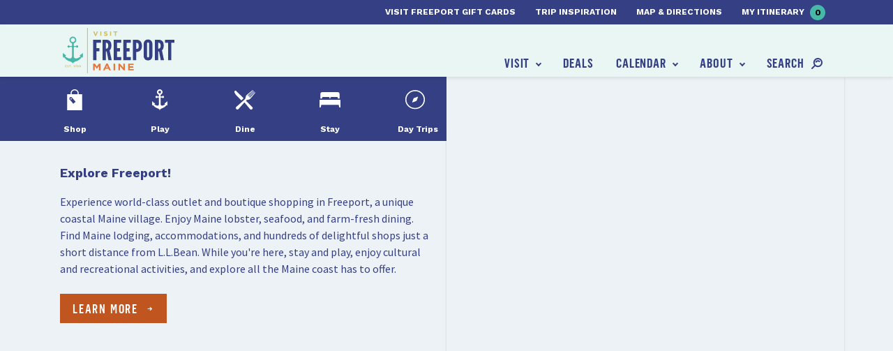

--- FILE ---
content_type: text/html; charset=UTF-8
request_url: https://www.visitfreeport.com/map/
body_size: 17141
content:

<!doctype html>
<html lang="en-US">
  <head>
  <meta charset="utf-8">
  <meta http-equiv="x-ua-compatible" content="ie=edge">
<script type="text/javascript">
/* <![CDATA[ */
var gform;gform||(document.addEventListener("gform_main_scripts_loaded",function(){gform.scriptsLoaded=!0}),document.addEventListener("gform/theme/scripts_loaded",function(){gform.themeScriptsLoaded=!0}),window.addEventListener("DOMContentLoaded",function(){gform.domLoaded=!0}),gform={domLoaded:!1,scriptsLoaded:!1,themeScriptsLoaded:!1,isFormEditor:()=>"function"==typeof InitializeEditor,callIfLoaded:function(o){return!(!gform.domLoaded||!gform.scriptsLoaded||!gform.themeScriptsLoaded&&!gform.isFormEditor()||(gform.isFormEditor()&&console.warn("The use of gform.initializeOnLoaded() is deprecated in the form editor context and will be removed in Gravity Forms 3.1."),o(),0))},initializeOnLoaded:function(o){gform.callIfLoaded(o)||(document.addEventListener("gform_main_scripts_loaded",()=>{gform.scriptsLoaded=!0,gform.callIfLoaded(o)}),document.addEventListener("gform/theme/scripts_loaded",()=>{gform.themeScriptsLoaded=!0,gform.callIfLoaded(o)}),window.addEventListener("DOMContentLoaded",()=>{gform.domLoaded=!0,gform.callIfLoaded(o)}))},hooks:{action:{},filter:{}},addAction:function(o,r,e,t){gform.addHook("action",o,r,e,t)},addFilter:function(o,r,e,t){gform.addHook("filter",o,r,e,t)},doAction:function(o){gform.doHook("action",o,arguments)},applyFilters:function(o){return gform.doHook("filter",o,arguments)},removeAction:function(o,r){gform.removeHook("action",o,r)},removeFilter:function(o,r,e){gform.removeHook("filter",o,r,e)},addHook:function(o,r,e,t,n){null==gform.hooks[o][r]&&(gform.hooks[o][r]=[]);var d=gform.hooks[o][r];null==n&&(n=r+"_"+d.length),gform.hooks[o][r].push({tag:n,callable:e,priority:t=null==t?10:t})},doHook:function(r,o,e){var t;if(e=Array.prototype.slice.call(e,1),null!=gform.hooks[r][o]&&((o=gform.hooks[r][o]).sort(function(o,r){return o.priority-r.priority}),o.forEach(function(o){"function"!=typeof(t=o.callable)&&(t=window[t]),"action"==r?t.apply(null,e):e[0]=t.apply(null,e)})),"filter"==r)return e[0]},removeHook:function(o,r,t,n){var e;null!=gform.hooks[o][r]&&(e=(e=gform.hooks[o][r]).filter(function(o,r,e){return!!(null!=n&&n!=o.tag||null!=t&&t!=o.priority)}),gform.hooks[o][r]=e)}});
/* ]]> */
</script>

      <meta name="viewport" content="width=device-width, initial-scale=1, shrink-to-fit=no, user-scalable=no, maximum-scale=1">
    <meta name='robots' content='index, follow, max-image-preview:large, max-snippet:-1, max-video-preview:-1' />
<meta name="dlm-version" content="5.0.32">
	<!-- This site is optimized with the Yoast SEO plugin v20.1 - https://yoast.com/wordpress/plugins/seo/ -->
	<title>Dining in Freeport | Maine Vacations | Visit Freeport</title>
	<meta name="description" content="Freeport, Maine offers a range of delicious, classic Maine restaurants. We&#039;ve got it all, from fresh seafood to traditional American dining." />
	<link rel="canonical" href="https://www.visitfreeport.com/map/" />
	<meta property="og:locale" content="en_US" />
	<meta property="og:type" content="article" />
	<meta property="og:title" content="Dining in Freeport | Maine Vacations | Visit Freeport" />
	<meta property="og:description" content="Freeport, Maine offers a range of delicious, classic Maine restaurants. We&#039;ve got it all, from fresh seafood to traditional American dining." />
	<meta property="og:url" content="https://www.visitfreeport.com/map/" />
	<meta property="og:site_name" content="Visit Freeport" />
	<meta property="article:modified_time" content="2026-01-27T15:11:30+00:00" />
	<meta name="twitter:card" content="summary_large_image" />
	<meta name="twitter:label1" content="Est. reading time" />
	<meta name="twitter:data1" content="1 minute" />
	<script type="application/ld+json" class="yoast-schema-graph">{"@context":"https://schema.org","@graph":[{"@type":"WebPage","@id":"https://www.visitfreeport.com/map/","url":"https://www.visitfreeport.com/map/","name":"Dining in Freeport | Maine Vacations | Visit Freeport","isPartOf":{"@id":"https://www.visitfreeport.com/#website"},"datePublished":"2019-09-04T19:26:01+00:00","dateModified":"2026-01-27T15:11:30+00:00","description":"Freeport, Maine offers a range of delicious, classic Maine restaurants. We've got it all, from fresh seafood to traditional American dining.","breadcrumb":{"@id":"https://www.visitfreeport.com/map/#breadcrumb"},"inLanguage":"en-US","potentialAction":[{"@type":"ReadAction","target":["https://www.visitfreeport.com/map/"]}]},{"@type":"BreadcrumbList","@id":"https://www.visitfreeport.com/map/#breadcrumb","itemListElement":[{"@type":"ListItem","position":1,"name":"Home","item":"https://www.visitfreeport.com/"},{"@type":"ListItem","position":2,"name":"Explore Freeport!"}]},{"@type":"WebSite","@id":"https://www.visitfreeport.com/#website","url":"https://www.visitfreeport.com/","name":"Visit Freeport","description":"","potentialAction":[{"@type":"SearchAction","target":{"@type":"EntryPoint","urlTemplate":"https://www.visitfreeport.com/?s={search_term_string}"},"query-input":"required name=search_term_string"}],"inLanguage":"en-US"}]}</script>
	<!-- / Yoast SEO plugin. -->


<link rel='dns-prefetch' href='//fonts.googleapis.com' />
<script type="text/javascript">
/* <![CDATA[ */
window._wpemojiSettings = {"baseUrl":"https:\/\/s.w.org\/images\/core\/emoji\/15.0.3\/72x72\/","ext":".png","svgUrl":"https:\/\/s.w.org\/images\/core\/emoji\/15.0.3\/svg\/","svgExt":".svg","source":{"concatemoji":"https:\/\/www.visitfreeport.com\/wp-includes\/js\/wp-emoji-release.min.js?ver=581f9ad9285f45c59c4115c75e83f6fc"}};
/*! This file is auto-generated */
!function(i,n){var o,s,e;function c(e){try{var t={supportTests:e,timestamp:(new Date).valueOf()};sessionStorage.setItem(o,JSON.stringify(t))}catch(e){}}function p(e,t,n){e.clearRect(0,0,e.canvas.width,e.canvas.height),e.fillText(t,0,0);var t=new Uint32Array(e.getImageData(0,0,e.canvas.width,e.canvas.height).data),r=(e.clearRect(0,0,e.canvas.width,e.canvas.height),e.fillText(n,0,0),new Uint32Array(e.getImageData(0,0,e.canvas.width,e.canvas.height).data));return t.every(function(e,t){return e===r[t]})}function u(e,t,n){switch(t){case"flag":return n(e,"\ud83c\udff3\ufe0f\u200d\u26a7\ufe0f","\ud83c\udff3\ufe0f\u200b\u26a7\ufe0f")?!1:!n(e,"\ud83c\uddfa\ud83c\uddf3","\ud83c\uddfa\u200b\ud83c\uddf3")&&!n(e,"\ud83c\udff4\udb40\udc67\udb40\udc62\udb40\udc65\udb40\udc6e\udb40\udc67\udb40\udc7f","\ud83c\udff4\u200b\udb40\udc67\u200b\udb40\udc62\u200b\udb40\udc65\u200b\udb40\udc6e\u200b\udb40\udc67\u200b\udb40\udc7f");case"emoji":return!n(e,"\ud83d\udc26\u200d\u2b1b","\ud83d\udc26\u200b\u2b1b")}return!1}function f(e,t,n){var r="undefined"!=typeof WorkerGlobalScope&&self instanceof WorkerGlobalScope?new OffscreenCanvas(300,150):i.createElement("canvas"),a=r.getContext("2d",{willReadFrequently:!0}),o=(a.textBaseline="top",a.font="600 32px Arial",{});return e.forEach(function(e){o[e]=t(a,e,n)}),o}function t(e){var t=i.createElement("script");t.src=e,t.defer=!0,i.head.appendChild(t)}"undefined"!=typeof Promise&&(o="wpEmojiSettingsSupports",s=["flag","emoji"],n.supports={everything:!0,everythingExceptFlag:!0},e=new Promise(function(e){i.addEventListener("DOMContentLoaded",e,{once:!0})}),new Promise(function(t){var n=function(){try{var e=JSON.parse(sessionStorage.getItem(o));if("object"==typeof e&&"number"==typeof e.timestamp&&(new Date).valueOf()<e.timestamp+604800&&"object"==typeof e.supportTests)return e.supportTests}catch(e){}return null}();if(!n){if("undefined"!=typeof Worker&&"undefined"!=typeof OffscreenCanvas&&"undefined"!=typeof URL&&URL.createObjectURL&&"undefined"!=typeof Blob)try{var e="postMessage("+f.toString()+"("+[JSON.stringify(s),u.toString(),p.toString()].join(",")+"));",r=new Blob([e],{type:"text/javascript"}),a=new Worker(URL.createObjectURL(r),{name:"wpTestEmojiSupports"});return void(a.onmessage=function(e){c(n=e.data),a.terminate(),t(n)})}catch(e){}c(n=f(s,u,p))}t(n)}).then(function(e){for(var t in e)n.supports[t]=e[t],n.supports.everything=n.supports.everything&&n.supports[t],"flag"!==t&&(n.supports.everythingExceptFlag=n.supports.everythingExceptFlag&&n.supports[t]);n.supports.everythingExceptFlag=n.supports.everythingExceptFlag&&!n.supports.flag,n.DOMReady=!1,n.readyCallback=function(){n.DOMReady=!0}}).then(function(){return e}).then(function(){var e;n.supports.everything||(n.readyCallback(),(e=n.source||{}).concatemoji?t(e.concatemoji):e.wpemoji&&e.twemoji&&(t(e.twemoji),t(e.wpemoji)))}))}((window,document),window._wpemojiSettings);
/* ]]> */
</script>
<link rel='stylesheet' id='adsanity-default-css-css' href='https://www.visitfreeport.com/wp-content/plugins/adsanity/dist/css/widget-default.css?ver=1.7.2' type='text/css' media='screen' />
<link rel='stylesheet' id='tribe-events-pro-mini-calendar-block-styles-css' href='https://www.visitfreeport.com/wp-content/plugins/events-calendar-pro/src/resources/css/tribe-events-pro-mini-calendar-block.min.css?ver=7.4.5' type='text/css' media='all' />
<style id='wp-emoji-styles-inline-css' type='text/css'>

	img.wp-smiley, img.emoji {
		display: inline !important;
		border: none !important;
		box-shadow: none !important;
		height: 1em !important;
		width: 1em !important;
		margin: 0 0.07em !important;
		vertical-align: -0.1em !important;
		background: none !important;
		padding: 0 !important;
	}
</style>
<link rel='stylesheet' id='wp-block-library-css' href='https://www.visitfreeport.com/wp-includes/css/dist/block-library/style.min.css?ver=581f9ad9285f45c59c4115c75e83f6fc' type='text/css' media='all' />
<style id='safe-svg-svg-icon-style-inline-css' type='text/css'>
.safe-svg-cover{text-align:center}.safe-svg-cover .safe-svg-inside{display:inline-block;max-width:100%}.safe-svg-cover svg{height:100%;max-height:100%;max-width:100%;width:100%}

</style>
<style id='classic-theme-styles-inline-css' type='text/css'>
/*! This file is auto-generated */
.wp-block-button__link{color:#fff;background-color:#32373c;border-radius:9999px;box-shadow:none;text-decoration:none;padding:calc(.667em + 2px) calc(1.333em + 2px);font-size:1.125em}.wp-block-file__button{background:#32373c;color:#fff;text-decoration:none}
</style>
<style id='global-styles-inline-css' type='text/css'>
body{--wp--preset--color--black: #000000;--wp--preset--color--cyan-bluish-gray: #abb8c3;--wp--preset--color--white: #ffffff;--wp--preset--color--pale-pink: #f78da7;--wp--preset--color--vivid-red: #cf2e2e;--wp--preset--color--luminous-vivid-orange: #ff6900;--wp--preset--color--luminous-vivid-amber: #fcb900;--wp--preset--color--light-green-cyan: #7bdcb5;--wp--preset--color--vivid-green-cyan: #00d084;--wp--preset--color--pale-cyan-blue: #8ed1fc;--wp--preset--color--vivid-cyan-blue: #0693e3;--wp--preset--color--vivid-purple: #9b51e0;--wp--preset--gradient--vivid-cyan-blue-to-vivid-purple: linear-gradient(135deg,rgba(6,147,227,1) 0%,rgb(155,81,224) 100%);--wp--preset--gradient--light-green-cyan-to-vivid-green-cyan: linear-gradient(135deg,rgb(122,220,180) 0%,rgb(0,208,130) 100%);--wp--preset--gradient--luminous-vivid-amber-to-luminous-vivid-orange: linear-gradient(135deg,rgba(252,185,0,1) 0%,rgba(255,105,0,1) 100%);--wp--preset--gradient--luminous-vivid-orange-to-vivid-red: linear-gradient(135deg,rgba(255,105,0,1) 0%,rgb(207,46,46) 100%);--wp--preset--gradient--very-light-gray-to-cyan-bluish-gray: linear-gradient(135deg,rgb(238,238,238) 0%,rgb(169,184,195) 100%);--wp--preset--gradient--cool-to-warm-spectrum: linear-gradient(135deg,rgb(74,234,220) 0%,rgb(151,120,209) 20%,rgb(207,42,186) 40%,rgb(238,44,130) 60%,rgb(251,105,98) 80%,rgb(254,248,76) 100%);--wp--preset--gradient--blush-light-purple: linear-gradient(135deg,rgb(255,206,236) 0%,rgb(152,150,240) 100%);--wp--preset--gradient--blush-bordeaux: linear-gradient(135deg,rgb(254,205,165) 0%,rgb(254,45,45) 50%,rgb(107,0,62) 100%);--wp--preset--gradient--luminous-dusk: linear-gradient(135deg,rgb(255,203,112) 0%,rgb(199,81,192) 50%,rgb(65,88,208) 100%);--wp--preset--gradient--pale-ocean: linear-gradient(135deg,rgb(255,245,203) 0%,rgb(182,227,212) 50%,rgb(51,167,181) 100%);--wp--preset--gradient--electric-grass: linear-gradient(135deg,rgb(202,248,128) 0%,rgb(113,206,126) 100%);--wp--preset--gradient--midnight: linear-gradient(135deg,rgb(2,3,129) 0%,rgb(40,116,252) 100%);--wp--preset--font-size--small: 13px;--wp--preset--font-size--medium: 20px;--wp--preset--font-size--large: 36px;--wp--preset--font-size--x-large: 42px;--wp--preset--spacing--20: 0.44rem;--wp--preset--spacing--30: 0.67rem;--wp--preset--spacing--40: 1rem;--wp--preset--spacing--50: 1.5rem;--wp--preset--spacing--60: 2.25rem;--wp--preset--spacing--70: 3.38rem;--wp--preset--spacing--80: 5.06rem;--wp--preset--shadow--natural: 6px 6px 9px rgba(0, 0, 0, 0.2);--wp--preset--shadow--deep: 12px 12px 50px rgba(0, 0, 0, 0.4);--wp--preset--shadow--sharp: 6px 6px 0px rgba(0, 0, 0, 0.2);--wp--preset--shadow--outlined: 6px 6px 0px -3px rgba(255, 255, 255, 1), 6px 6px rgba(0, 0, 0, 1);--wp--preset--shadow--crisp: 6px 6px 0px rgba(0, 0, 0, 1);}:where(.is-layout-flex){gap: 0.5em;}:where(.is-layout-grid){gap: 0.5em;}body .is-layout-flex{display: flex;}body .is-layout-flex{flex-wrap: wrap;align-items: center;}body .is-layout-flex > *{margin: 0;}body .is-layout-grid{display: grid;}body .is-layout-grid > *{margin: 0;}:where(.wp-block-columns.is-layout-flex){gap: 2em;}:where(.wp-block-columns.is-layout-grid){gap: 2em;}:where(.wp-block-post-template.is-layout-flex){gap: 1.25em;}:where(.wp-block-post-template.is-layout-grid){gap: 1.25em;}.has-black-color{color: var(--wp--preset--color--black) !important;}.has-cyan-bluish-gray-color{color: var(--wp--preset--color--cyan-bluish-gray) !important;}.has-white-color{color: var(--wp--preset--color--white) !important;}.has-pale-pink-color{color: var(--wp--preset--color--pale-pink) !important;}.has-vivid-red-color{color: var(--wp--preset--color--vivid-red) !important;}.has-luminous-vivid-orange-color{color: var(--wp--preset--color--luminous-vivid-orange) !important;}.has-luminous-vivid-amber-color{color: var(--wp--preset--color--luminous-vivid-amber) !important;}.has-light-green-cyan-color{color: var(--wp--preset--color--light-green-cyan) !important;}.has-vivid-green-cyan-color{color: var(--wp--preset--color--vivid-green-cyan) !important;}.has-pale-cyan-blue-color{color: var(--wp--preset--color--pale-cyan-blue) !important;}.has-vivid-cyan-blue-color{color: var(--wp--preset--color--vivid-cyan-blue) !important;}.has-vivid-purple-color{color: var(--wp--preset--color--vivid-purple) !important;}.has-black-background-color{background-color: var(--wp--preset--color--black) !important;}.has-cyan-bluish-gray-background-color{background-color: var(--wp--preset--color--cyan-bluish-gray) !important;}.has-white-background-color{background-color: var(--wp--preset--color--white) !important;}.has-pale-pink-background-color{background-color: var(--wp--preset--color--pale-pink) !important;}.has-vivid-red-background-color{background-color: var(--wp--preset--color--vivid-red) !important;}.has-luminous-vivid-orange-background-color{background-color: var(--wp--preset--color--luminous-vivid-orange) !important;}.has-luminous-vivid-amber-background-color{background-color: var(--wp--preset--color--luminous-vivid-amber) !important;}.has-light-green-cyan-background-color{background-color: var(--wp--preset--color--light-green-cyan) !important;}.has-vivid-green-cyan-background-color{background-color: var(--wp--preset--color--vivid-green-cyan) !important;}.has-pale-cyan-blue-background-color{background-color: var(--wp--preset--color--pale-cyan-blue) !important;}.has-vivid-cyan-blue-background-color{background-color: var(--wp--preset--color--vivid-cyan-blue) !important;}.has-vivid-purple-background-color{background-color: var(--wp--preset--color--vivid-purple) !important;}.has-black-border-color{border-color: var(--wp--preset--color--black) !important;}.has-cyan-bluish-gray-border-color{border-color: var(--wp--preset--color--cyan-bluish-gray) !important;}.has-white-border-color{border-color: var(--wp--preset--color--white) !important;}.has-pale-pink-border-color{border-color: var(--wp--preset--color--pale-pink) !important;}.has-vivid-red-border-color{border-color: var(--wp--preset--color--vivid-red) !important;}.has-luminous-vivid-orange-border-color{border-color: var(--wp--preset--color--luminous-vivid-orange) !important;}.has-luminous-vivid-amber-border-color{border-color: var(--wp--preset--color--luminous-vivid-amber) !important;}.has-light-green-cyan-border-color{border-color: var(--wp--preset--color--light-green-cyan) !important;}.has-vivid-green-cyan-border-color{border-color: var(--wp--preset--color--vivid-green-cyan) !important;}.has-pale-cyan-blue-border-color{border-color: var(--wp--preset--color--pale-cyan-blue) !important;}.has-vivid-cyan-blue-border-color{border-color: var(--wp--preset--color--vivid-cyan-blue) !important;}.has-vivid-purple-border-color{border-color: var(--wp--preset--color--vivid-purple) !important;}.has-vivid-cyan-blue-to-vivid-purple-gradient-background{background: var(--wp--preset--gradient--vivid-cyan-blue-to-vivid-purple) !important;}.has-light-green-cyan-to-vivid-green-cyan-gradient-background{background: var(--wp--preset--gradient--light-green-cyan-to-vivid-green-cyan) !important;}.has-luminous-vivid-amber-to-luminous-vivid-orange-gradient-background{background: var(--wp--preset--gradient--luminous-vivid-amber-to-luminous-vivid-orange) !important;}.has-luminous-vivid-orange-to-vivid-red-gradient-background{background: var(--wp--preset--gradient--luminous-vivid-orange-to-vivid-red) !important;}.has-very-light-gray-to-cyan-bluish-gray-gradient-background{background: var(--wp--preset--gradient--very-light-gray-to-cyan-bluish-gray) !important;}.has-cool-to-warm-spectrum-gradient-background{background: var(--wp--preset--gradient--cool-to-warm-spectrum) !important;}.has-blush-light-purple-gradient-background{background: var(--wp--preset--gradient--blush-light-purple) !important;}.has-blush-bordeaux-gradient-background{background: var(--wp--preset--gradient--blush-bordeaux) !important;}.has-luminous-dusk-gradient-background{background: var(--wp--preset--gradient--luminous-dusk) !important;}.has-pale-ocean-gradient-background{background: var(--wp--preset--gradient--pale-ocean) !important;}.has-electric-grass-gradient-background{background: var(--wp--preset--gradient--electric-grass) !important;}.has-midnight-gradient-background{background: var(--wp--preset--gradient--midnight) !important;}.has-small-font-size{font-size: var(--wp--preset--font-size--small) !important;}.has-medium-font-size{font-size: var(--wp--preset--font-size--medium) !important;}.has-large-font-size{font-size: var(--wp--preset--font-size--large) !important;}.has-x-large-font-size{font-size: var(--wp--preset--font-size--x-large) !important;}
.wp-block-navigation a:where(:not(.wp-element-button)){color: inherit;}
:where(.wp-block-post-template.is-layout-flex){gap: 1.25em;}:where(.wp-block-post-template.is-layout-grid){gap: 1.25em;}
:where(.wp-block-columns.is-layout-flex){gap: 2em;}:where(.wp-block-columns.is-layout-grid){gap: 2em;}
.wp-block-pullquote{font-size: 1.5em;line-height: 1.6;}
</style>
<link rel='stylesheet' id='fonts/google-css' href='https://fonts.googleapis.com/css?family=Source+Sans+Pro:300,400,400i,600|Work+Sans:700' type='text/css' media='all' />
<link rel='stylesheet' id='sage/css-css' href='https://www.visitfreeport.com/wp-content/themes/sage/dist/styles/main_3031e967.css' type='text/css' media='all' />
<link rel='stylesheet' id='sage/css/map.css-css' href='https://www.visitfreeport.com/wp-content/themes/sage/dist/styles/map_3031e967.css' type='text/css' media='all' />
<script type="text/javascript" src="https://www.visitfreeport.com/wp-includes/js/jquery/jquery.min.js?ver=3.7.1" id="jquery-core-js"></script>
<script type="text/javascript" src="https://www.visitfreeport.com/wp-includes/js/jquery/jquery-migrate.min.js?ver=3.4.1" id="jquery-migrate-js"></script>
<link rel="https://api.w.org/" href="https://www.visitfreeport.com/wp-json/" /><link rel="alternate" type="application/json" href="https://www.visitfreeport.com/wp-json/wp/v2/pages/62437" /><link rel="EditURI" type="application/rsd+xml" title="RSD" href="https://www.visitfreeport.com/xmlrpc.php?rsd" />

<link rel='shortlink' href='https://www.visitfreeport.com/?p=62437' />
<link rel="alternate" type="application/json+oembed" href="https://www.visitfreeport.com/wp-json/oembed/1.0/embed?url=https%3A%2F%2Fwww.visitfreeport.com%2Fmap%2F" />
<link rel="alternate" type="text/xml+oembed" href="https://www.visitfreeport.com/wp-json/oembed/1.0/embed?url=https%3A%2F%2Fwww.visitfreeport.com%2Fmap%2F&#038;format=xml" />
<!-- Stream WordPress user activity plugin v4.1.1 -->
<script type="text/javascript">
(function(url){
	if(/(?:Chrome\/26\.0\.1410\.63 Safari\/537\.31|WordfenceTestMonBot)/.test(navigator.userAgent)){ return; }
	var addEvent = function(evt, handler) {
		if (window.addEventListener) {
			document.addEventListener(evt, handler, false);
		} else if (window.attachEvent) {
			document.attachEvent('on' + evt, handler);
		}
	};
	var removeEvent = function(evt, handler) {
		if (window.removeEventListener) {
			document.removeEventListener(evt, handler, false);
		} else if (window.detachEvent) {
			document.detachEvent('on' + evt, handler);
		}
	};
	var evts = 'contextmenu dblclick drag dragend dragenter dragleave dragover dragstart drop keydown keypress keyup mousedown mousemove mouseout mouseover mouseup mousewheel scroll'.split(' ');
	var logHuman = function() {
		if (window.wfLogHumanRan) { return; }
		window.wfLogHumanRan = true;
		var wfscr = document.createElement('script');
		wfscr.type = 'text/javascript';
		wfscr.async = true;
		wfscr.src = url + '&r=' + Math.random();
		(document.getElementsByTagName('head')[0]||document.getElementsByTagName('body')[0]).appendChild(wfscr);
		for (var i = 0; i < evts.length; i++) {
			removeEvent(evts[i], logHuman);
		}
	};
	for (var i = 0; i < evts.length; i++) {
		addEvent(evts[i], logHuman);
	}
})('//www.visitfreeport.com/?wordfence_lh=1&hid=62B9CA31F9DD2F4D7285F6F8DE776E91');
</script><meta name="tec-api-version" content="v1"><meta name="tec-api-origin" content="https://www.visitfreeport.com"><link rel="alternate" href="https://www.visitfreeport.com/wp-json/tribe/events/v1/" /><script> window.VFItinerary = window.VFItinerary || {};window.VFItinerary.baseUrl = "https://www.visitfreeport.com/itinerary/";window.VFItinerary.steps = ["Browse all there is experience in Freeport! When you find something you\u2019d like to save for later, simply click \u201cAdd to Itinerary.\u201d \r\n\r\n","Whenever you\u2019d like to review your itinerary so far, look up to the top right of the screen and click on \u201cMy Itinerary\u201d to see the full list.","To share your trip with friends and family, just copy and paste the sharing URL provided on your itinerary page!"];</script><script>window.VF = window.VF || {};</script><script>window.VF.map = { "home": {"title":"Explore Freeport!","content":"<span data-sheets-value=\"{&quot;1&quot;:2,&quot;2&quot;:&quot;Experience world-class outlet and boutique shopping in Freeport, a unique coastal Maine village. Enjoy Maine lobster, seafood, and farm-fresh dining. Find Maine lodging, accommodations, and hundreds of delightful shops just a short distance from L.L.Bean. While you're here, stay and play, enjoy cultural and recreational activities, and explore all the Maine coast has to offer.&quot;}\" data-sheets-userformat=\"{&quot;2&quot;:8961,&quot;3&quot;:{&quot;1&quot;:0},&quot;11&quot;:4,&quot;12&quot;:0,&quot;16&quot;:11}\">Experience world-class outlet and boutique shopping in Freeport, a unique coastal Maine village. Enjoy Maine lobster, seafood, and farm-fresh dining. Find Maine lodging, accommodations, and hundreds of delightful shops just a short distance from L.L.Bean. While you're here, stay and play, enjoy cultural and recreational activities, and explore all the Maine coast has to offer.<\/span>","image":0,"button":{"link":"https:\/\/www.visitfreeport.com\/visit\/","text":"Learn More"}} }; </script><!-- Google Tag Manager -->
<script>(function(w,d,s,l,i){w[l]=w[l]||[];w[l].push({'gtm.start':
new Date().getTime(),event:'gtm.js'});var f=d.getElementsByTagName(s)[0],
j=d.createElement(s),dl=l!='dataLayer'?'&l='+l:'';j.async=true;j.src=
'https://www.googletagmanager.com/gtm.js?id='+i+dl;f.parentNode.insertBefore(j,f);
})(window,document,'script','dataLayer','GTM-WNCWF48');</script>
<!-- End Google Tag Manager -->
<!-- google apps verification -->
<meta name="google-site-verification" content="eN9yEJGCNnaGoqokNuMbw0jfNBf9_dRLjIkIMG2055I" />
<meta name="google-site-verification" content="WHX-OSQejHDuXwIIXwyZ7UwQXdIGCxZ-KVQ3Ce6r2iE" />
<!-- pinterest verification -->
<meta name="p:domain_verify" content="8511d60882d90bc30e663bfe36d7533e"/><style type="text/css">.recentcomments a{display:inline !important;padding:0 !important;margin:0 !important;}</style><link rel="icon" href="https://www.visitfreeport.com/wp-content/uploads/2018/01/cropped-faviconArtboard-1-32x32.png" sizes="32x32" />
<link rel="icon" href="https://www.visitfreeport.com/wp-content/uploads/2018/01/cropped-faviconArtboard-1-192x192.png" sizes="192x192" />
<link rel="apple-touch-icon" href="https://www.visitfreeport.com/wp-content/uploads/2018/01/cropped-faviconArtboard-1-180x180.png" />
<meta name="msapplication-TileImage" content="https://www.visitfreeport.com/wp-content/uploads/2018/01/cropped-faviconArtboard-1-270x270.png" />
		<style type="text/css" id="wp-custom-css">
			#em-wrapper {
	max-width: 1100px; margin: auto;
}

.tribe-events-calendar .tribe-events-tooltip {
	display: none!important;
}

.template-fff .wp-video {
	margin-left: auto;
	margin-right: auto;
}

fieldset {
	margin: 0;
	padding: 0;
	border: 0;
}

.gfield_required {
	position: static;
	display: inline-block;
	margin-left: .25rem;
}

.gfield_time_hour,
.below.hour_minute_colon,
.gfield_time_minute,
.gfield_time_ampm {
	display: inline-block;
	vertical-align: top;
}

.ginput_container.ginput_container_square_card { 
	padding-left: 15px;
	padding-right: 15px;
}

fieldset > .ginput_complex 
{
	padding-left: 0;
	padding-right: 0;
	margin-left: 0;
	margin-right: 0;
}

fieldset > .ginput_container_address.ginput_complex,
fieldset > .ginput_container_name.ginput_complex {
margin-left: -15px;
	margin-right: -15px;
}

.template-walking-map a[href*='bookdirect.net'] {
	display: none;
}		</style>
		</head>
  <body class="walking-map template-walking-map page page-id-62437 tribe-no-js map sidebar-primary no-hero interior">
    <!-- Google Tag Manager (noscript) -->
<noscript><iframe src="https://www.googletagmanager.com/ns.html?id=GTM-WNCWF48"
height="0" width="0" style="display:none;visibility:hidden"></iframe></noscript>
<!-- End Google Tag Manager (noscript) --><div class="banner-wrap d-print-none">

  <div id="top-bar-notification">
    <notification-bar></notification-bar>
  </div>

  <header class="banner">
    <div class="container-fluid">
      <div class="row">
        <div class="col-12 col-md-4 col-lg-3 banner-brand">
          <a class="brand" href="https://www.visitfreeport.com/">
            <svg class="logo" xmlns="http://www.w3.org/2000/svg" width="338.7" height="137.5" viewBox="0 0 338.7 137.5"><path class="logo-primary-color" d="M115.7 45.1h-13.6v16.3h9.2v9.4h-9.2v27h-9.9V35.7h23.5zm22.7 52.7l-5.1-26.2h-2.7v26.2h-9.9V35.7h9.9c11.8 0 16.9 6.2 16.9 17.9 0 6.2-1.7 11.7-5.5 14.1l6.3 30.1h-9.9zm-7.8-34.6c1.4 0 3.2-.2 4.7-1.4s2.7-3.5 2.7-7.9-1.2-6.8-2.7-7.9c-1.5-1.2-3.3-1.3-4.7-1.3v18.5zm24.1-27.5h22.7v9.4h-12.7v16.3h9.1v10h-9.1v17h12.7v9.4h-22.7zm29.1 0h22.7v9.4h-12.8v16.3h9.2v10h-9.2v17h12.8v9.4h-22.7zm29.1 0h9.9c4.3 0 8.6 1 11.9 3.9 3.3 2.9 5.5 7.6 5.5 14.7S238 66 234.7 68.9c-3.3 2.9-7.6 4.1-11.9 4.1v24.8h-9.9V35.7zm9.9 28c3 0 5-.5 6.1-1.9 1.1-1.4 1.4-3.6 1.4-7.1 0-3.5-.3-5.9-1.4-7.4-1.1-1.5-3-2.2-6.1-2.2v18.6zM271.9 85c-.1 2.5-.6 4.8-1.7 6.8-.8 1.7-2.1 3.3-3.9 4.6-1.8 1.4-4.3 2.1-7.6 2.1s-5.9-.8-7.7-2.1c-1.8-1.3-3-2.9-3.9-4.6-1-1.9-1.6-4.2-1.7-6.8V48.5c.1-2.4.6-4.7 1.7-6.7.8-1.7 2-3.4 3.9-4.6 1.8-1.3 4.4-2.1 7.7-2.1s5.8.8 7.6 2.1c1.8 1.3 3.1 3 3.9 4.6 1 1.9 1.6 4.2 1.7 6.7V85zM262 48.5c0-1.7-.4-2.9-1.3-3.9-.5-.4-1.2-.7-2-.7-1.7 0-2.6 1.2-2.9 2.3-.3.7-.4 1.4-.4 2.3V85c0 1.8.5 3 1.4 3.9.5.4 1.1.7 1.9.7 1.7 0 2.6-1 2.9-2.3.3-.6.4-1.4.4-2.3V48.5zm35.2 49.3l-5.1-26.2h-2.7v26.2h-9.9V35.7h9.9c11.8 0 16.9 6.2 16.9 17.9 0 6.2-1.7 11.7-5.5 14.1l6.3 30.1h-9.9zm-7.7-34.6c1.4 0 3.2-.2 4.7-1.4s2.7-3.5 2.7-7.9-1.2-6.8-2.7-7.9c-1.5-1.2-3.3-1.3-4.7-1.3v18.5zm20.6-18.1v-9.4h28.6v9.4h-9.3v52.7h-9.9V45.1z"/><path class="fill-teal" d="M57 88.7c-2.6 4.5-6.4 8-11.1 10.4-1.1.6-2.2 1-3.4 1.4-1.3.4-2.5.9-3.8 1.3-2.5.9-6 2.4-7.3 4.9l-.8 1.6-.8-1.6c-1.3-2.5-4.8-4-7.3-4.9-1.3-.5-2.5-.9-3.8-1.3-1.1-.4-2.3-.8-3.4-1.4-4.6-2.4-8.5-5.9-11.1-10.4L2 90.8l-.5-1c-1-2-1.4-4.7-1.4-7 0-2.1.2-4.5.9-6.5l.3-.9.5.8c1.1 2 2.7 3.4 4.6 4.6.7.4 1.4.8 2.2 1.2.5.3 1.1.6 1.4 1.1l.2.3L7.4 86c3.3 3.6 13.1 9.5 18.1 5.4 1.5-1.2 2.4-2.9 2.4-4.9V59.4c0-1-.8-1.8-1.8-1.8H22c-.6 0-1.1.3-1.5.8-.6.9-1.6 1.4-2.8 1.4-1.9 0-3.4-1.5-3.4-3.4s1.5-3.4 3.4-3.4c1.1 0 2.2.5 2.8 1.4.3.5.9.8 1.5.8h4.1c1 0 1.8-.8 1.8-1.8V48c0-.8-.4-1.4-1.1-1.7-3.8-1.5-6.5-5.2-6.5-9.6 0-5.7 4.6-10.3 10.3-10.3 5.7 0 10.3 4.6 10.3 10.3 0 4.3-2.7 8.1-6.5 9.6-.7.3-1.1.9-1.1 1.7v5.4c0 1 .8 1.8 1.8 1.8h4.1c.6 0 1.1-.3 1.5-.8.6-.9 1.6-1.4 2.8-1.4 1.9 0 3.4 1.5 3.4 3.4s-1.5 3.4-3.4 3.4c-1.1 0-2.2-.6-2.8-1.4-.3-.5-.9-.8-1.5-.8h-4.1c-1 0-1.8.8-1.8 1.8v27.1c0 2 .8 3.7 2.4 4.9 5 4 14.9-1.8 18.2-5.4l-2.8-2.5.2-.3c.3-.4 1-.8 1.4-1.1.7-.4 1.5-.8 2.2-1.2 1.9-1.2 3.5-2.6 4.6-4.6l.5-.8.3.9c.7 2 .9 4.4.9 6.5 0 2.2-.4 5-1.5 7l-.5 1-2.2-2.2zM30.6 30.2c-3.5 0-6.4 2.9-6.4 6.4 0 3.5 2.9 6.4 6.4 6.4 3.5 0 6.4-2.9 6.4-6.4 0-3.5-2.8-6.4-6.4-6.4"/><path class="fill-yellow" d="M6.9 113.3H12v.9H8.1v1.5h3.5v.9H8.1v1.6h4v.9H6.9zm6.2 5l.7-.7c.7.5 1.3.8 2.2.8.8 0 1.2-.3 1.2-.7 0-.4-.3-.6-1.6-.9-1.5-.3-2.3-.7-2.3-1.7s1-1.7 2.4-1.7c1 0 1.8.3 2.5.7l-.7.8c-.6-.4-1.3-.6-1.9-.6-.7 0-1.1.3-1.1.7 0 .5.3.7 1.7.9 1.5.3 2.3.7 2.3 1.7 0 1.1-1 1.8-2.5 1.8-1.1-.2-2.1-.5-2.9-1.1m8.4-4.1h-2.2v-.9H25v.9h-2.2v4.9h-1.3zm3.6 3.8h1.3v1.1h-1.3zm8.9-3.7l-1.3.3-.2-.9 1.8-.5h.9v5.9H34zm6.4-.1h-3.6v-.9h5v.8l-3.2 5h-1.4zm2.2 3.3c0-.7.5-1.2 1.3-1.4-.6-.3-1-.7-1-1.3 0-.9 1-1.6 2.4-1.6s2.4.7 2.4 1.6c0 .7-.4 1-1 1.3.8.3 1.3.7 1.3 1.4 0 1-1.1 1.7-2.7 1.7-1.5 0-2.7-.6-2.7-1.7m4.2 0c0-.6-.6-.9-1.5-.9-.8 0-1.5.3-1.5.9 0 .5.5.9 1.5.9.9 0 1.5-.4 1.5-.9m-.2-2.6c0-.5-.5-.8-1.2-.8s-1.3.4-1.3.8c0 .5.5.9 1.3.9.6 0 1.2-.4 1.2-.9m2.6 3.6l.7-.8c.5.4 1 .6 1.6.6 1 0 1.7-.8 1.7-1.8-.4.4-.9.6-1.6.6-1.5 0-2.5-.7-2.5-1.9 0-1.1 1.1-2 2.6-2 .9 0 1.5.2 1.9.6.5.4.9 1.1.9 2.2 0 1.9-1.1 3.2-3 3.2-1.1 0-1.7-.3-2.3-.7m3.9-3.3c0-.6-.6-1.1-1.5-1.1s-1.4.5-1.4 1.1c0 .6.6 1 1.4 1 1 0 1.5-.5 1.5-1M92.2 10.6h3.6l3.8 9.5 3.9-9.5h3.5l-6 13.6h-2.9zm21.7 0h3.3V24h-3.3zm10.5 11.5l1.9-2.1c1.3 1 2.7 1.6 4.4 1.6 1.3 0 2.1-.5 2.1-1.3 0-.7-.5-1.1-3-1.7-3-.7-4.9-1.4-4.9-4.1 0-2.4 2.2-4 5.2-4 2.2 0 4 .6 5.5 1.7l-1.7 2.2c-1.3-.8-2.6-1.3-3.8-1.3-1.2 0-1.9.5-1.9 1.2 0 .9.6 1.2 3.2 1.8 3 .7 4.7 1.7 4.7 4 0 2.7-2.2 4.2-5.4 4.2-2.3 0-4.5-.7-6.3-2.2m19-11.5h3.3V24h-3.3zm14.8 2.8h-4.5v-2.8h12.2v2.8h-4.5v10.7h-3.2z"/><path class="fill-orange" d="M92.2 108.3h5.3l5.9 8.6 5.9-8.6h5.3v20.4h-4.9v-13.3l-6.3 8.7h-.2l-6.2-8.6v13.2h-4.8zm39.7-.2h4.5l9.6 20.5h-5.2l-2.1-4.6h-9.5l-2 4.6h-5l9.7-20.5zm5.2 12.1l-3-6.6-3 6.6h6zm16.8-11.9h4.9v20.4h-4.9zm14.8 0h4.6l10.5 12.6v-12.6h4.8v20.4h-4.2l-10.8-13v13h-4.9zm29.5 0h16.9v4h-12v4.1h10.6v4h-10.6v4.3h12.2v4h-17.1z"/><path class="fill-yellow" d="M73.8 0H76v137.5h-2.2z"/></svg>
            <span class="sr-only">
              Visit Freeport            </span>
          </a> <!-- .brand -->

          <button type="button" class="toggle" data-target="#nav-primary">
            <span class="toggle__icon-bar active-rotate-left"></span>
            <span class="toggle__icon-bar active-hide"></span>
            <span class="toggle__icon-bar active-rotate-right"></span>
            <span class="toggle__menu-text">Menu</span>
          </button>

          <button type="button" class="search-toggle" aria-label="Toggle search form"> </button>
        </div> <!-- .col-12 .col-md-3 -->

        <div class="col-12 col-md-8 col-lg-9 banner-nav">
          <nav id="nav-primary" class="nav-primary">
                          <ul id="menu-primary-navigation" class="nav"><li id="menu-item-62960" class="menu-item menu-item-type-custom menu-item-object-custom menu-item-has-children menu-item-62960 menu-item--mega-nav menu-item--depth-1 menu-visit"><a href="/visit/">Visit</a>
<ul class="sub-menu">
	<li id="menu-item-62938" class="menu-item menu-item-type-custom menu-item-object-custom menu-item-has-children menu-item-62938 menu-item--depth-2 menu-shop"><a href="/map/category/shop/">Shop</a>
	<ul class="sub-menu">
		<li id="menu-item-62942" class="menu-item menu-item-type-custom menu-item-object-custom menu-item-62942 menu-item--depth-3 menu-all-about-kids"><a href="/map/category/shop/all-about-kids/">All About Kids</a></li>
		<li id="menu-item-62943" class="menu-item menu-item-type-custom menu-item-object-custom menu-item-62943 menu-item--depth-3 menu-apparel"><a href="/map/category/shop/apparel-footwear/">Apparel</a></li>
		<li id="menu-item-62944" class="menu-item menu-item-type-custom menu-item-object-custom menu-item-62944 menu-item--depth-3 menu-bath-body-products"><a href="/map/category/shop/bath-body/">Bath &#038; Body Products</a></li>
		<li id="menu-item-62919" class="menu-item menu-item-type-custom menu-item-object-custom menu-item-62919 menu-item--depth-3 menu-more"><a href="/map/category/shop/">More</a></li>
	</ul>
</li>
	<li id="menu-item-62937" class="menu-item menu-item-type-custom menu-item-object-custom menu-item-has-children menu-item-62937 menu-item--depth-2 menu-play"><a href="/map/category/play/">Play</a>
	<ul class="sub-menu">
		<li id="menu-item-62946" class="menu-item menu-item-type-custom menu-item-object-custom menu-item-62946 menu-item--depth-3 menu-arts-entertainment"><a href="/map/category/play/arts-entertainment/">Arts &#038; Entertainment</a></li>
		<li id="menu-item-62947" class="menu-item menu-item-type-custom menu-item-object-custom menu-item-62947 menu-item--depth-3 menu-cruises-tours"><a href="/map/category/play/cruises-tours/">Cruises &#038; Tours</a></li>
		<li id="menu-item-62948" class="menu-item menu-item-type-custom menu-item-object-custom menu-item-62948 menu-item--depth-3 menu-outdoor-activities"><a href="/map/category/play/outdoor-activities/">Outdoor Activities</a></li>
		<li id="menu-item-62923" class="menu-item menu-item-type-custom menu-item-object-custom menu-item-62923 menu-item--depth-3 menu-more"><a href="/map/category/play/">More</a></li>
	</ul>
</li>
	<li id="menu-item-62939" class="menu-item menu-item-type-custom menu-item-object-custom menu-item-has-children menu-item-62939 menu-item--depth-2 menu-dine"><a href="/map/category/dine/">Dine</a>
	<ul class="sub-menu">
		<li id="menu-item-62949" class="menu-item menu-item-type-custom menu-item-object-custom menu-item-62949 menu-item--depth-3 menu-american"><a href="/map/category/dine/american/">American</a></li>
		<li id="menu-item-62950" class="menu-item menu-item-type-custom menu-item-object-custom menu-item-62950 menu-item--depth-3 menu-cafes"><a href="/map/category/dine/cafes/">Cafés</a></li>
		<li id="menu-item-62951" class="menu-item menu-item-type-custom menu-item-object-custom menu-item-62951 menu-item--depth-3 menu-seafood"><a href="/map/category/dine/seafood/">Seafood</a></li>
		<li id="menu-item-62952" class="menu-item menu-item-type-custom menu-item-object-custom menu-item-62952 menu-item--depth-3 menu-italian"><a href="/map/category/dine/italian/">Italian</a></li>
		<li id="menu-item-62922" class="menu-item menu-item-type-custom menu-item-object-custom menu-item-62922 menu-item--depth-3 menu-more"><a href="/map/category/dine/">More</a></li>
	</ul>
</li>
	<li id="menu-item-62940" class="menu-item menu-item-type-custom menu-item-object-custom menu-item-has-children menu-item-62940 menu-item--depth-2 menu-stay"><a href="/map/category/stay/">Stay</a>
	<ul class="sub-menu">
		<li id="menu-item-62953" class="menu-item menu-item-type-custom menu-item-object-custom menu-item-62953 menu-item--depth-3 menu-bed-breakfasts"><a href="/map/category/stay/bed-breakfasts/">Bed &#038; Breakfasts</a></li>
		<li id="menu-item-62954" class="menu-item menu-item-type-custom menu-item-object-custom menu-item-62954 menu-item--depth-3 menu-campgrounds-cottages"><a href="/map/category/stay/campgrounds-cottages/">Campgrounds &#038; Cottages</a></li>
		<li id="menu-item-62955" class="menu-item menu-item-type-custom menu-item-object-custom menu-item-62955 menu-item--depth-3 menu-hotels-inns"><a href="/map/category/stay/hotels-inns/">Hotels &#038; Inns</a></li>
		<li id="menu-item-62921" class="menu-item menu-item-type-custom menu-item-object-custom menu-item-62921 menu-item--depth-3 menu-vacation-rentals"><a href="https://www.visitfreeport.com/map/category/stay/vacation-rentals/">Vacation Rentals</a></li>
	</ul>
</li>
	<li id="menu-item-62941" class="menu-item menu-item-type-custom menu-item-object-custom menu-item-has-children menu-item-62941 menu-item--depth-2 menu-day-trips"><a href="/map/category/trips/">Day Trips</a>
	<ul class="sub-menu">
		<li id="menu-item-62957" class="menu-item menu-item-type-custom menu-item-object-custom menu-item-62957 menu-item--depth-3 menu-boat-trips"><a href="/map/category/trips/boat-trips/">Boat Trips</a></li>
		<li id="menu-item-62956" class="menu-item menu-item-type-custom menu-item-object-custom menu-item-62956 menu-item--depth-3 menu-historic"><a href="/map/category/trips/historic/">Historic</a></li>
		<li id="menu-item-62958" class="menu-item menu-item-type-custom menu-item-object-custom menu-item-62958 menu-item--depth-3 menu-museums"><a href="/map/category/trips/museums/">Museums</a></li>
		<li id="menu-item-62959" class="menu-item menu-item-type-custom menu-item-object-custom menu-item-62959 menu-item--depth-3 menu-tours"><a href="/map/category/trips/tours/">Tours</a></li>
	</ul>
</li>
</ul>
</li>
<li id="menu-item-63205" class="menu-item menu-item-type-post_type_archive menu-item-object-deal menu-item-63205 menu-item--depth-1 menu-deals"><a href="https://www.visitfreeport.com/deal/">Deals</a></li>
<li id="menu-item-63202" class="menu-item menu-item-type-custom menu-item-object-custom menu-item-has-children menu-item-63202 menu-item--depth-1 menu-calendar"><a href="/events">Calendar</a>
<ul class="sub-menu">
	<li id="menu-item-62932" class="menu-item menu-item-type-post_type menu-item-object-page menu-item-62932 menu-item--depth-2 menu-plan-an-event"><a href="https://www.visitfreeport.com/plan-event/">Plan An Event</a></li>
	<li id="menu-item-102893" class="menu-item menu-item-type-post_type menu-item-object-page menu-item-102893 menu-item--depth-2 menu-flavors-of-freeport"><a href="https://www.visitfreeport.com/flavorsoffreeport/">Flavors of Freeport</a></li>
	<li id="menu-item-139400" class="menu-item menu-item-type-post_type menu-item-object-page menu-item-139400 menu-item--depth-2 menu-open-studio-saturday"><a href="https://www.visitfreeport.com/spring-studio-saturday/">Open Studio Saturday</a></li>
	<li id="menu-item-97196" class="menu-item menu-item-type-post_type menu-item-object-page menu-item-97196 menu-item--depth-2 menu-makers-on-main"><a href="https://www.visitfreeport.com/makersonmain/">Makers on Main</a></li>
	<li id="menu-item-110624" class="menu-item menu-item-type-post_type menu-item-object-page menu-item-110624 menu-item--depth-2 menu-the-maine-oyster-festival"><a href="https://www.visitfreeport.com/themaineoysterfestival/">The Maine Oyster Festival</a></li>
	<li id="menu-item-81075" class="menu-item menu-item-type-post_type menu-item-object-page menu-item-81075 menu-item--depth-2 menu-freeport-fall-festival"><a href="https://www.visitfreeport.com/freeport-fall-festival/">Freeport Fall Festival</a></li>
	<li id="menu-item-99038" class="menu-item menu-item-type-post_type menu-item-object-page menu-item-99038 menu-item--depth-2 menu-early-bird-sale-a-bration"><a href="https://www.visitfreeport.com/earlybirdsaleabration/">Early Bird Sale-A-Bration</a></li>
	<li id="menu-item-97802" class="menu-item menu-item-type-post_type menu-item-object-page menu-item-97802 menu-item--depth-2 menu-sparkle-celebration"><a href="https://www.visitfreeport.com/sparkle-celebration/">Sparkle Celebration</a></li>
</ul>
</li>
<li id="menu-item-62913" class="menu-item menu-item-type-post_type menu-item-object-page menu-item-has-children menu-item-62913 menu-item--depth-1 menu-about"><a href="https://www.visitfreeport.com/about/">About</a>
<ul class="sub-menu">
	<li id="menu-item-153465" class="menu-item menu-item-type-custom menu-item-object-custom menu-item-153465 menu-item--depth-2 menu-visit-freeport-gift-cards"><a href="https://giverrang.com/gift-card/visit-freeport-me/">Visit Freeport Gift Cards</a></li>
	<li id="menu-item-187377" class="menu-item menu-item-type-post_type menu-item-object-page menu-item-187377 menu-item--depth-2 menu-freeport-cares"><a href="https://www.visitfreeport.com/about/freeport-cares/">Freeport Cares</a></li>
	<li id="menu-item-62931" class="menu-item menu-item-type-taxonomy menu-item-object-placecategory menu-item-62931 menu-item--depth-2 menu-local-resources"><a href="https://www.visitfreeport.com/visit/local-resources/">Local Resources</a></li>
	<li id="menu-item-62930" class="menu-item menu-item-type-post_type menu-item-object-page menu-item-62930 menu-item--depth-2 menu-local-jobs"><a href="https://www.visitfreeport.com/about/local-jobs/">Local Jobs</a></li>
</ul>
</li>
</ul>
              <button type="button" class="search-trigger-desktop">Search</button>
                      </nav>
        </div> <!-- .banner-nav -->
      </div> <!-- .row -->
    </div>
  </header>

  <div class="search-bar">
  <form role="search" method="get" class="search-form" action="https://www.visitfreeport.com/">
    <label>
      <span class="sr-only">Search for:</span>
      <input type="search" class="search-field" placeholder="What are you looking for?" value="" name="s" tabindex="-1" />
    </label>

    <button type="submit" tabindex="-1" class="search-submit btn btn-teal">Search</button>
  </form>
</div>

  <div class="banner__top-bar">
    <div id="top-bar-notification">
    <notification-bar></notification-bar>
</div>

<section class="top-bar py-1" id="top-bar">
    <div class="container-fluid text-right">
                    <ul>
                <li id="menu-item-153466" class="menu-item menu-item-type-custom menu-item-object-custom menu-item-153466 menu-visit-freeport-gift-cards"><a href="https://giverrang.com/gift-card/visit-freeport-me/">Visit Freeport Gift Cards</a></li>
<li id="menu-item-96269" class="menu-item menu-item-type-post_type menu-item-object-page menu-item-96269 menu-trip-inspiration"><a href="https://www.visitfreeport.com/freeport-inspirations/">Trip Inspiration</a></li>
<li id="menu-item-62934" class="menu-item menu-item-type-post_type menu-item-object-page menu-item-62934 menu-map-directions"><a href="https://www.visitfreeport.com/map-directions-2/">Map &amp; Directions</a></li>
<li id="menu-item-62929" class="d-none d-md-inline-block menu-item menu-item-type-post_type menu-item-object-page menu-item-62929 menu-membership"><a href="https://www.visitfreeport.com/membership/">Membership</a></li>

                                    <li class="nav-item itinerary-link-wrap">
                        <itinerary-link></itinerary-link>
                    </li>
                            </ul>
            </div>
</section>
  </div>
</div>
    <div class="wrap" role="document">
      <main class="main">
        <div id="walking-map"></div>      </main><!-- /.main -->
    </div><!-- /.wrap -->
      <div id="ml-form">
      <button class="close-ml-form">&times;</button>
      
                <div class='gf_browser_chrome gform_wrapper gform_legacy_markup_wrapper gform-theme--no-framework' data-form-theme='legacy' data-form-index='0' id='gform_wrapper_9' ><div id='gf_9' class='gform_anchor' tabindex='-1'></div>
                        <div class='gform_heading'>
                            <h3 class="gform_title">JOIN OUR MAILING LIST!</h3>
                            <p class='gform_description'>You'll be the first to know about the latest news, offers, and local events in Freeport!</p>
                        </div><form method='post' enctype='multipart/form-data' target='gform_ajax_frame_9' id='gform_9'  action='/map/#gf_9' data-formid='9' novalidate>
                        <div class='gform-body gform_body'><ul id='gform_fields_9' class='gform_fields top_label form_sublabel_below description_below validation_below'><li id="field_9_1" class="gfield gfield--type-text field_sublabel_below gfield--no-description field_description_below field_validation_below gfield_visibility_visible"  data-js-reload="field_9_1" ><label class='gfield_label gform-field-label' for='input_9_1'>Your Name</label><div class='ginput_container ginput_container_text'><input name='input_1' id='input_9_1' type='text' value='' class='medium'    placeholder='Your Name'  aria-invalid="false"   /></div></li><li id="field_9_2" class="gfield gfield--type-email field_sublabel_below gfield--no-description field_description_below field_validation_below gfield_visibility_visible"  data-js-reload="field_9_2" ><label class='gfield_label gform-field-label' for='input_9_2'>Your Email</label><div class='ginput_container ginput_container_email'>
                            <input name='input_2' id='input_9_2' type='email' value='' class='medium'   placeholder='Your Email'  aria-invalid="false"  />
                        </div></li></ul></div>
        <div class='gform-footer gform_footer top_label'> <input type='submit' id='gform_submit_button_9' class='btn btn-orange btn-lg gform_button button' onclick='gform.submission.handleButtonClick(this);' data-submission-type='submit' value='Submit'  /> <input type='hidden' name='gform_ajax' value='form_id=9&amp;title=1&amp;description=1&amp;tabindex=-1&amp;theme=legacy&amp;hash=b11c52e8edf6a2c94768de40317d9dc3' />
            <input type='hidden' class='gform_hidden' name='gform_submission_method' data-js='gform_submission_method_9' value='iframe' />
            <input type='hidden' class='gform_hidden' name='gform_theme' data-js='gform_theme_9' id='gform_theme_9' value='legacy' />
            <input type='hidden' class='gform_hidden' name='gform_style_settings' data-js='gform_style_settings_9' id='gform_style_settings_9' value='' />
            <input type='hidden' class='gform_hidden' name='is_submit_9' value='1' />
            <input type='hidden' class='gform_hidden' name='gform_submit' value='9' />
            
            <input type='hidden' class='gform_hidden' name='gform_unique_id' value='' />
            <input type='hidden' class='gform_hidden' name='state_9' value='WyJbXSIsImE1OTE5MGRkNTg2MGUxNjRhYmZmZDU5NzI2NzY4N2I2Il0=' />
            <input type='hidden' autocomplete='off' class='gform_hidden' name='gform_target_page_number_9' id='gform_target_page_number_9' value='0' />
            <input type='hidden' autocomplete='off' class='gform_hidden' name='gform_source_page_number_9' id='gform_source_page_number_9' value='1' />
            <input type='hidden' name='gform_field_values' value='' />
            
        </div>
                        </form>
                        </div>
		                <iframe style='display:none;width:0px;height:0px;' src='about:blank' name='gform_ajax_frame_9' id='gform_ajax_frame_9' title='This iframe contains the logic required to handle Ajax powered Gravity Forms.'></iframe>
		                <script type="text/javascript">
/* <![CDATA[ */
 gform.initializeOnLoaded( function() {gformInitSpinner( 9, 'https://www.visitfreeport.com/wp-content/plugins/gravityforms/images/spinner.svg', true );jQuery('#gform_ajax_frame_9').on('load',function(){var contents = jQuery(this).contents().find('*').html();var is_postback = contents.indexOf('GF_AJAX_POSTBACK') >= 0;if(!is_postback){return;}var form_content = jQuery(this).contents().find('#gform_wrapper_9');var is_confirmation = jQuery(this).contents().find('#gform_confirmation_wrapper_9').length > 0;var is_redirect = contents.indexOf('gformRedirect(){') >= 0;var is_form = form_content.length > 0 && ! is_redirect && ! is_confirmation;var mt = parseInt(jQuery('html').css('margin-top'), 10) + parseInt(jQuery('body').css('margin-top'), 10) + 100;if(is_form){jQuery('#gform_wrapper_9').html(form_content.html());if(form_content.hasClass('gform_validation_error')){jQuery('#gform_wrapper_9').addClass('gform_validation_error');} else {jQuery('#gform_wrapper_9').removeClass('gform_validation_error');}setTimeout( function() { /* delay the scroll by 50 milliseconds to fix a bug in chrome */ jQuery(document).scrollTop(jQuery('#gform_wrapper_9').offset().top - mt); }, 50 );if(window['gformInitDatepicker']) {gformInitDatepicker();}if(window['gformInitPriceFields']) {gformInitPriceFields();}var current_page = jQuery('#gform_source_page_number_9').val();gformInitSpinner( 9, 'https://www.visitfreeport.com/wp-content/plugins/gravityforms/images/spinner.svg', true );jQuery(document).trigger('gform_page_loaded', [9, current_page]);window['gf_submitting_9'] = false;}else if(!is_redirect){var confirmation_content = jQuery(this).contents().find('.GF_AJAX_POSTBACK').html();if(!confirmation_content){confirmation_content = contents;}jQuery('#gform_wrapper_9').replaceWith(confirmation_content);jQuery(document).scrollTop(jQuery('#gf_9').offset().top - mt);jQuery(document).trigger('gform_confirmation_loaded', [9]);window['gf_submitting_9'] = false;wp.a11y.speak(jQuery('#gform_confirmation_message_9').text());}else{jQuery('#gform_9').append(contents);if(window['gformRedirect']) {gformRedirect();}}jQuery(document).trigger("gform_pre_post_render", [{ formId: "9", currentPage: "current_page", abort: function() { this.preventDefault(); } }]);                if (event && event.defaultPrevented) {                return;         }        const gformWrapperDiv = document.getElementById( "gform_wrapper_9" );        if ( gformWrapperDiv ) {            const visibilitySpan = document.createElement( "span" );            visibilitySpan.id = "gform_visibility_test_9";            gformWrapperDiv.insertAdjacentElement( "afterend", visibilitySpan );        }        const visibilityTestDiv = document.getElementById( "gform_visibility_test_9" );        let postRenderFired = false;                function triggerPostRender() {            if ( postRenderFired ) {                return;            }            postRenderFired = true;            gform.core.triggerPostRenderEvents( 9, current_page );            if ( visibilityTestDiv ) {                visibilityTestDiv.parentNode.removeChild( visibilityTestDiv );            }        }        function debounce( func, wait, immediate ) {            var timeout;            return function() {                var context = this, args = arguments;                var later = function() {                    timeout = null;                    if ( !immediate ) func.apply( context, args );                };                var callNow = immediate && !timeout;                clearTimeout( timeout );                timeout = setTimeout( later, wait );                if ( callNow ) func.apply( context, args );            };        }        const debouncedTriggerPostRender = debounce( function() {            triggerPostRender();        }, 200 );        if ( visibilityTestDiv && visibilityTestDiv.offsetParent === null ) {            const observer = new MutationObserver( ( mutations ) => {                mutations.forEach( ( mutation ) => {                    if ( mutation.type === 'attributes' && visibilityTestDiv.offsetParent !== null ) {                        debouncedTriggerPostRender();                        observer.disconnect();                    }                });            });            observer.observe( document.body, {                attributes: true,                childList: false,                subtree: true,                attributeFilter: [ 'style', 'class' ],            });        } else {            triggerPostRender();        }    } );} ); 
/* ]]> */
</script>
  </div>
		<script>
		( function ( body ) {
			'use strict';
			body.className = body.className.replace( /\btribe-no-js\b/, 'tribe-js' );
		} )( document.body );
		</script>
		<script> /* <![CDATA[ */var tribe_l10n_datatables = {"aria":{"sort_ascending":": activate to sort column ascending","sort_descending":": activate to sort column descending"},"length_menu":"Show _MENU_ entries","empty_table":"No data available in table","info":"Showing _START_ to _END_ of _TOTAL_ entries","info_empty":"Showing 0 to 0 of 0 entries","info_filtered":"(filtered from _MAX_ total entries)","zero_records":"No matching records found","search":"Search:","all_selected_text":"All items on this page were selected. ","select_all_link":"Select all pages","clear_selection":"Clear Selection.","pagination":{"all":"All","next":"Next","previous":"Previous"},"select":{"rows":{"0":"","_":": Selected %d rows","1":": Selected 1 row"}},"datepicker":{"dayNames":["Sunday","Monday","Tuesday","Wednesday","Thursday","Friday","Saturday"],"dayNamesShort":["Sun","Mon","Tue","Wed","Thu","Fri","Sat"],"dayNamesMin":["S","M","T","W","T","F","S"],"monthNames":["January","February","March","April","May","June","July","August","September","October","November","December"],"monthNamesShort":["January","February","March","April","May","June","July","August","September","October","November","December"],"monthNamesMin":["Jan","Feb","Mar","Apr","May","Jun","Jul","Aug","Sep","Oct","Nov","Dec"],"nextText":"Next","prevText":"Prev","currentText":"Today","closeText":"Done","today":"Today","clear":"Clear"}};/* ]]> */ </script><script type="text/javascript" id="dlm-xhr-js-extra">
/* <![CDATA[ */
var dlmXHRtranslations = {"error":"An error occurred while trying to download the file. Please try again.","not_found":"Download does not exist.","no_file_path":"No file path defined.","no_file_paths":"No file paths defined.","filetype":"Download is not allowed for this file type.","file_access_denied":"Access denied to this file.","access_denied":"Access denied. You do not have permission to download this file.","security_error":"Something is wrong with the file path.","file_not_found":"File not found."};
/* ]]> */
</script>
<script type="text/javascript" id="dlm-xhr-js-before">
/* <![CDATA[ */
const dlmXHR = {"xhr_links":{"class":["download-link","download-button"]},"prevent_duplicates":true,"ajaxUrl":"https:\/\/www.visitfreeport.com\/wp-admin\/admin-ajax.php"}; dlmXHRinstance = {}; const dlmXHRGlobalLinks = "https://www.visitfreeport.com/download/"; const dlmNonXHRGlobalLinks = []; dlmXHRgif = "https://www.visitfreeport.com/wp-includes/images/spinner.gif"; const dlmXHRProgress = "1"
/* ]]> */
</script>
<script type="text/javascript" src="https://www.visitfreeport.com/wp-content/plugins/download-monitor/assets/js/dlm-xhr.min.js?ver=5.0.32" id="dlm-xhr-js"></script>
<script type="text/javascript" id="dlm-xhr-js-after">
/* <![CDATA[ */
document.addEventListener("dlm-xhr-modal-data", function(event) { if ("undefined" !== typeof event.detail.headers["x-dlm-tc-required"]) { event.detail.data["action"] = "dlm_terms_conditions_modal"; event.detail.data["dlm_modal_response"] = "true"; }});
document.addEventListener("dlm-xhr-modal-data", function(event) {if ("undefined" !== typeof event.detail.headers["x-dlm-members-locked"]) {event.detail.data["action"] = "dlm_members_conditions_modal";event.detail.data["dlm_modal_response"] = "true";event.detail.data["dlm_members_form_redirect"] = "https://www.visitfreeport.com/map/";}});
/* ]]> */
</script>
<script type="text/javascript" src="https://www.visitfreeport.com/wp-content/themes/sage/dist/scripts/vendor_3031e967.js" id="sage/js/vendor-js"></script>
<script type="text/javascript" src="https://www.visitfreeport.com/wp-content/themes/sage/dist/scripts/main_3031e967.js" id="sage/js-js"></script>
<script type="text/javascript" id="sage/js/map.js-js-extra">
/* <![CDATA[ */
var WalkingMapAds = {"global_map_home_ad":null,"global_map_category_header_ad":null,"global_map_category_listing_ad":null,"global_map_listing_ad":null};
/* ]]> */
</script>
<script type="text/javascript" src="https://www.visitfreeport.com/wp-content/themes/sage/dist/scripts/map_3031e967.js" id="sage/js/map.js-js"></script>
<script type="text/javascript" src="https://www.visitfreeport.com/wp-includes/js/dist/vendor/wp-polyfill-inert.min.js?ver=3.1.2" id="wp-polyfill-inert-js"></script>
<script type="text/javascript" src="https://www.visitfreeport.com/wp-includes/js/dist/vendor/regenerator-runtime.min.js?ver=0.14.0" id="regenerator-runtime-js"></script>
<script type="text/javascript" src="https://www.visitfreeport.com/wp-includes/js/dist/vendor/wp-polyfill.min.js?ver=3.15.0" id="wp-polyfill-js"></script>
<script type="text/javascript" src="https://www.visitfreeport.com/wp-includes/js/dist/dom-ready.min.js?ver=f77871ff7694fffea381" id="wp-dom-ready-js"></script>
<script type="text/javascript" src="https://www.visitfreeport.com/wp-includes/js/dist/hooks.min.js?ver=2810c76e705dd1a53b18" id="wp-hooks-js"></script>
<script type="text/javascript" src="https://www.visitfreeport.com/wp-includes/js/dist/i18n.min.js?ver=5e580eb46a90c2b997e6" id="wp-i18n-js"></script>
<script type="text/javascript" id="wp-i18n-js-after">
/* <![CDATA[ */
wp.i18n.setLocaleData( { 'text direction\u0004ltr': [ 'ltr' ] } );
/* ]]> */
</script>
<script type="text/javascript" src="https://www.visitfreeport.com/wp-includes/js/dist/a11y.min.js?ver=d90eebea464f6c09bfd5" id="wp-a11y-js"></script>
<script type="text/javascript" defer='defer' src="https://www.visitfreeport.com/wp-content/plugins/gravityforms/js/jquery.json.min.js?ver=2.9.7.2" id="gform_json-js"></script>
<script type="text/javascript" id="gform_gravityforms-js-extra">
/* <![CDATA[ */
var gform_i18n = {"datepicker":{"days":{"monday":"Mo","tuesday":"Tu","wednesday":"We","thursday":"Th","friday":"Fr","saturday":"Sa","sunday":"Su"},"months":{"january":"January","february":"February","march":"March","april":"April","may":"May","june":"June","july":"July","august":"August","september":"September","october":"October","november":"November","december":"December"},"firstDay":1,"iconText":"Select date"}};
var gf_legacy_multi = [];
var gform_gravityforms = {"strings":{"invalid_file_extension":"This type of file is not allowed. Must be one of the following:","delete_file":"Delete this file","in_progress":"in progress","file_exceeds_limit":"File exceeds size limit","illegal_extension":"This type of file is not allowed.","max_reached":"Maximum number of files reached","unknown_error":"There was a problem while saving the file on the server","currently_uploading":"Please wait for the uploading to complete","cancel":"Cancel","cancel_upload":"Cancel this upload","cancelled":"Cancelled"},"vars":{"images_url":"https:\/\/www.visitfreeport.com\/wp-content\/plugins\/gravityforms\/images"}};
var gf_global = {"gf_currency_config":{"name":"U.S. Dollar","symbol_left":"$","symbol_right":"","symbol_padding":"","thousand_separator":",","decimal_separator":".","decimals":2,"code":"USD"},"base_url":"https:\/\/www.visitfreeport.com\/wp-content\/plugins\/gravityforms","number_formats":[],"spinnerUrl":"https:\/\/www.visitfreeport.com\/wp-content\/plugins\/gravityforms\/images\/spinner.svg","version_hash":"e3028381b55e262dbe97d3d222a1142a","strings":{"newRowAdded":"New row added.","rowRemoved":"Row removed","formSaved":"The form has been saved.  The content contains the link to return and complete the form."}};
/* ]]> */
</script>
<script type="text/javascript" defer='defer' src="https://www.visitfreeport.com/wp-content/plugins/gravityforms/js/gravityforms.min.js?ver=2.9.7.2" id="gform_gravityforms-js"></script>
<script type="text/javascript" defer='defer' src="https://www.visitfreeport.com/wp-content/plugins/gravityforms/js/placeholders.jquery.min.js?ver=2.9.7.2" id="gform_placeholder-js"></script>
<script type="text/javascript" defer='defer' src="https://www.visitfreeport.com/wp-content/plugins/gravityforms/assets/js/dist/utils.min.js?ver=a8f8e72876ba5bc3f797026fe4225946" id="gform_gravityforms_utils-js"></script>
<script type="text/javascript" defer='defer' src="https://www.visitfreeport.com/wp-content/plugins/gravityforms/assets/js/dist/vendor-theme.min.js?ver=639b4ac21c17c9dc304b05db4a3d3293" id="gform_gravityforms_theme_vendors-js"></script>
<script type="text/javascript" id="gform_gravityforms_theme-js-extra">
/* <![CDATA[ */
var gform_theme_config = {"common":{"form":{"honeypot":{"version_hash":"e3028381b55e262dbe97d3d222a1142a"},"ajax":{"ajaxurl":"https:\/\/www.visitfreeport.com\/wp-admin\/admin-ajax.php","ajax_submission_nonce":"52ae2ea394","i18n":{"step_announcement":"Step %1$s of %2$s, %3$s","unknown_error":"There was an unknown error processing your request. Please try again."}}}},"hmr_dev":"","public_path":"https:\/\/www.visitfreeport.com\/wp-content\/plugins\/gravityforms\/assets\/js\/dist\/","config_nonce":"9b011018bf"};
/* ]]> */
</script>
<script type="text/javascript" defer='defer' src="https://www.visitfreeport.com/wp-content/plugins/gravityforms/assets/js/dist/scripts-theme.min.js?ver=96c75ff0cdaac8ba09d57979885a0fc0" id="gform_gravityforms_theme-js"></script>
<script type="text/javascript">
/* <![CDATA[ */
 gform.initializeOnLoaded( function() { jQuery(document).on('gform_post_render', function(event, formId, currentPage){if(formId == 9) {if(typeof Placeholders != 'undefined'){
                        Placeholders.enable();
                    }} } );jQuery(document).on('gform_post_conditional_logic', function(event, formId, fields, isInit){} ) } ); 
/* ]]> */
</script>
<script type="text/javascript">
/* <![CDATA[ */
 gform.initializeOnLoaded( function() {jQuery(document).trigger("gform_pre_post_render", [{ formId: "9", currentPage: "1", abort: function() { this.preventDefault(); } }]);                if (event && event.defaultPrevented) {                return;         }        const gformWrapperDiv = document.getElementById( "gform_wrapper_9" );        if ( gformWrapperDiv ) {            const visibilitySpan = document.createElement( "span" );            visibilitySpan.id = "gform_visibility_test_9";            gformWrapperDiv.insertAdjacentElement( "afterend", visibilitySpan );        }        const visibilityTestDiv = document.getElementById( "gform_visibility_test_9" );        let postRenderFired = false;                function triggerPostRender() {            if ( postRenderFired ) {                return;            }            postRenderFired = true;            gform.core.triggerPostRenderEvents( 9, 1 );            if ( visibilityTestDiv ) {                visibilityTestDiv.parentNode.removeChild( visibilityTestDiv );            }        }        function debounce( func, wait, immediate ) {            var timeout;            return function() {                var context = this, args = arguments;                var later = function() {                    timeout = null;                    if ( !immediate ) func.apply( context, args );                };                var callNow = immediate && !timeout;                clearTimeout( timeout );                timeout = setTimeout( later, wait );                if ( callNow ) func.apply( context, args );            };        }        const debouncedTriggerPostRender = debounce( function() {            triggerPostRender();        }, 200 );        if ( visibilityTestDiv && visibilityTestDiv.offsetParent === null ) {            const observer = new MutationObserver( ( mutations ) => {                mutations.forEach( ( mutation ) => {                    if ( mutation.type === 'attributes' && visibilityTestDiv.offsetParent !== null ) {                        debouncedTriggerPostRender();                        observer.disconnect();                    }                });            });            observer.observe( document.body, {                attributes: true,                childList: false,                subtree: true,                attributeFilter: [ 'style', 'class' ],            });        } else {            triggerPostRender();        }    } ); 
/* ]]> */
</script>
  </body>
</html>

<!--
Performance optimized by W3 Total Cache. Learn more: https://www.boldgrid.com/w3-total-cache/

Page Caching using Disk: Enhanced 

Served from: www.visitfreeport.com @ 2026-01-29 18:20:16 by W3 Total Cache
-->

--- FILE ---
content_type: text/css
request_url: https://www.visitfreeport.com/wp-content/themes/sage/dist/styles/map_3031e967.css
body_size: 12441
content:
fieldset[disabled] .multiselect{pointer-events:none}.multiselect__spinner{position:absolute;right:1px;top:1px;width:40px;height:38px;background:#fff;display:block}.multiselect__spinner:after,.multiselect__spinner:before{position:absolute;content:"";top:50%;left:50%;margin:-8px 0 0 -8px;width:16px;height:16px;border-radius:100%;border:2px solid transparent;border-top-color:#41b883;-webkit-box-shadow:0 0 0 1px transparent;box-shadow:0 0 0 1px transparent}.multiselect__spinner:before{-webkit-animation:spinning 2.4s cubic-bezier(.41,.26,.2,.62);animation:spinning 2.4s cubic-bezier(.41,.26,.2,.62);-webkit-animation-iteration-count:infinite;animation-iteration-count:infinite}.multiselect__spinner:after{-webkit-animation:spinning 2.4s cubic-bezier(.51,.09,.21,.8);animation:spinning 2.4s cubic-bezier(.51,.09,.21,.8);-webkit-animation-iteration-count:infinite;animation-iteration-count:infinite}.multiselect__loading-enter-active,.multiselect__loading-leave-active{-webkit-transition:opacity .4s ease-in-out;transition:opacity .4s ease-in-out;opacity:1}.multiselect__loading-enter,.multiselect__loading-leave-active{opacity:0}.multiselect,.multiselect__input,.multiselect__single{font-family:inherit;font-size:16px;-ms-touch-action:manipulation;touch-action:manipulation}.multiselect{-webkit-box-sizing:content-box;box-sizing:content-box;display:block;position:relative;width:100%;min-height:40px;text-align:left;color:#35495e}.multiselect *{-webkit-box-sizing:border-box;box-sizing:border-box}.multiselect:focus{outline:none}.multiselect--disabled{background:#ededed;pointer-events:none;opacity:.6}.multiselect--active{z-index:50}.multiselect--active:not(.multiselect--above) .multiselect__current,.multiselect--active:not(.multiselect--above) .multiselect__input,.multiselect--active:not(.multiselect--above) .multiselect__tags{border-bottom-left-radius:0;border-bottom-right-radius:0}.multiselect--active .multiselect__select{-webkit-transform:rotate(180deg);transform:rotate(180deg)}.multiselect--above.multiselect--active .multiselect__current,.multiselect--above.multiselect--active .multiselect__input,.multiselect--above.multiselect--active .multiselect__tags{border-top-left-radius:0;border-top-right-radius:0}.multiselect__input,.multiselect__single{position:relative;display:inline-block;min-height:20px;line-height:20px;border:none;border-radius:5px;background:#fff;padding:0 0 0 5px;width:100%;-webkit-transition:border .1s ease;transition:border .1s ease;-webkit-box-sizing:border-box;box-sizing:border-box;margin-bottom:8px;vertical-align:top}.multiselect__input::-webkit-input-placeholder{color:#35495e}.multiselect__input::-moz-placeholder{color:#35495e}.multiselect__input:-ms-input-placeholder,.multiselect__input::-ms-input-placeholder{color:#35495e}.multiselect__input::placeholder{color:#35495e}.multiselect__tag~.multiselect__input,.multiselect__tag~.multiselect__single{width:auto}.multiselect__input:hover,.multiselect__single:hover{border-color:#cfcfcf}.multiselect__input:focus,.multiselect__single:focus{border-color:#a8a8a8;outline:none}.multiselect__single{padding-left:5px;margin-bottom:8px}.multiselect__tags-wrap{display:inline}.multiselect__tags{min-height:40px;display:block;padding:8px 40px 0 8px;border-radius:5px;border:1px solid #e8e8e8;background:#fff;font-size:14px}.multiselect__tag{position:relative;display:inline-block;padding:4px 26px 4px 10px;border-radius:5px;margin-right:10px;color:#fff;line-height:1;background:#41b883;margin-bottom:5px;white-space:nowrap;overflow:hidden;max-width:100%;text-overflow:ellipsis}.multiselect__tag-icon{cursor:pointer;margin-left:7px;position:absolute;right:0;top:0;bottom:0;font-weight:700;font-style:normal;width:22px;text-align:center;line-height:22px;-webkit-transition:all .2s ease;transition:all .2s ease;border-radius:5px}.multiselect__tag-icon:after{content:"\D7";color:#266d4d;font-size:14px}.multiselect__tag-icon:focus,.multiselect__tag-icon:hover{background:#369a6e}.multiselect__tag-icon:focus:after,.multiselect__tag-icon:hover:after{color:#fff}.multiselect__current{min-height:40px;overflow:hidden;padding:8px 30px 0 12px;white-space:nowrap;border-radius:5px;border:1px solid #e8e8e8}.multiselect__current,.multiselect__select{line-height:16px;-webkit-box-sizing:border-box;box-sizing:border-box;display:block;margin:0;text-decoration:none;cursor:pointer}.multiselect__select{position:absolute;width:40px;height:38px;right:1px;top:1px;padding:4px 8px;text-align:center;-webkit-transition:-webkit-transform .2s ease;transition:-webkit-transform .2s ease;transition:transform .2s ease;transition:transform .2s ease,-webkit-transform .2s ease}.multiselect__select:before{position:relative;right:0;top:65%;color:#999;margin-top:4px;border-color:#999 transparent transparent;border-style:solid;border-width:5px 5px 0;content:""}.multiselect__placeholder{color:#adadad;display:inline-block;margin-bottom:10px;padding-top:2px}.multiselect--active .multiselect__placeholder{display:none}.multiselect__content-wrapper{position:absolute;display:block;background:#fff;width:100%;max-height:240px;overflow:auto;border:1px solid #e8e8e8;border-top:none;border-bottom-left-radius:5px;border-bottom-right-radius:5px;z-index:50;-webkit-overflow-scrolling:touch}.multiselect__content{list-style:none;display:inline-block;padding:0;margin:0;min-width:100%;vertical-align:top}.multiselect--above .multiselect__content-wrapper{bottom:100%;border-bottom-left-radius:0;border-bottom-right-radius:0;border-top-left-radius:5px;border-top-right-radius:5px;border-bottom:none;border-top:1px solid #e8e8e8}.multiselect__content::webkit-scrollbar{display:none}.multiselect__element{display:block}.multiselect__option{display:block;padding:12px;min-height:40px;line-height:16px;text-decoration:none;text-transform:none;vertical-align:middle;position:relative;cursor:pointer;white-space:nowrap}.multiselect__option:after{top:0;right:0;position:absolute;line-height:40px;padding-right:12px;padding-left:20px;font-size:13px}.multiselect__option--highlight{background:#41b883;outline:none;color:#fff}.multiselect__option--highlight:after{content:attr(data-select);background:#41b883;color:#fff}.multiselect__option--selected{background:#f3f3f3;color:#35495e;font-weight:700}.multiselect__option--selected:after{content:attr(data-selected);color:silver;background:inherit}.multiselect__option--selected.multiselect__option--highlight{background:#ff6a6a;color:#fff}.multiselect__option--selected.multiselect__option--highlight:after{background:#ff6a6a;content:attr(data-deselect);color:#fff}.multiselect--disabled .multiselect__current,.multiselect--disabled .multiselect__select{background:#ededed;color:#a6a6a6}.multiselect__option--disabled{background:#ededed!important;color:#a6a6a6!important;cursor:text;pointer-events:none}.multiselect__option--group{background:#ededed;color:#35495e}.multiselect__option--group.multiselect__option--highlight{background:#35495e;color:#fff}.multiselect__option--group.multiselect__option--highlight:after{background:#35495e}.multiselect__option--disabled.multiselect__option--highlight{background:#dedede}.multiselect__option--group-selected.multiselect__option--highlight{background:#ff6a6a;color:#fff}.multiselect__option--group-selected.multiselect__option--highlight:after{background:#ff6a6a;content:attr(data-deselect);color:#fff}.multiselect-enter-active,.multiselect-leave-active{-webkit-transition:all .15s ease;transition:all .15s ease}.multiselect-enter,.multiselect-leave-active{opacity:0}.multiselect__strong{margin-bottom:8px;line-height:20px;display:inline-block;vertical-align:top}[dir=rtl] .multiselect{text-align:right}[dir=rtl] .multiselect__select{right:auto;left:1px}[dir=rtl] .multiselect__tags{padding:8px 8px 0 40px}[dir=rtl] .multiselect__content{text-align:right}[dir=rtl] .multiselect__option:after{right:auto;left:0}[dir=rtl] .multiselect__clear{right:auto;left:12px}[dir=rtl] .multiselect__spinner{right:auto;left:1px}@-webkit-keyframes spinning{0%{-webkit-transform:rotate(0);transform:rotate(0)}to{-webkit-transform:rotate(2turn);transform:rotate(2turn)}}@keyframes spinning{0%{-webkit-transform:rotate(0);transform:rotate(0)}to{-webkit-transform:rotate(2turn);transform:rotate(2turn)}}.glide{position:relative;width:100%;-webkit-box-sizing:border-box;box-sizing:border-box}.glide *{-webkit-box-sizing:inherit;box-sizing:inherit}.glide__slides,.glide__track{overflow:hidden}.glide__slides{position:relative;width:100%;list-style:none;-webkit-backface-visibility:hidden;backface-visibility:hidden;-webkit-transform-style:preserve-3d;transform-style:preserve-3d;-ms-touch-action:pan-Y;touch-action:pan-Y;padding:0;white-space:nowrap;display:-webkit-box;display:-ms-flexbox;display:flex;-ms-flex-wrap:nowrap;flex-wrap:nowrap;will-change:transform}.glide__slide,.glide__slides--dragging{-webkit-user-select:none;-moz-user-select:none;-ms-user-select:none;user-select:none}.glide__slide{width:100%;height:100%;-ms-flex-negative:0;flex-shrink:0;white-space:normal;-webkit-touch-callout:none;-webkit-tap-highlight-color:transparent}.glide__slide a{-webkit-user-drag:none}.glide__arrows,.glide__bullets,.glide__slide a{-webkit-user-select:none;user-select:none;-moz-user-select:none;-ms-user-select:none}.glide__arrows,.glide__bullets{-webkit-touch-callout:none}.glide--rtl{direction:rtl}/*! normalize.css v8.0.1 | MIT License | github.com/necolas/normalize.css */html{line-height:1.15;-webkit-text-size-adjust:100%}body{margin:0}main{display:block}h1{font-size:2em;margin:.67em 0}hr{box-sizing:content-box;height:0;overflow:visible}pre{font-family:monospace,monospace;font-size:1em}a{background-color:transparent}b,strong{font-weight:bolder}code{font-family:monospace,monospace;font-size:1em}small{font-size:80%}sub,sup{font-size:75%;line-height:0;position:relative;vertical-align:baseline}sub{bottom:-.25em}sup{top:-.5em}img{border-style:none}button,input,select,textarea{font-family:inherit;font-size:100%;line-height:1.15;margin:0}button,input{overflow:visible}button,select{text-transform:none}[type=button],[type=reset],[type=submit],button{-webkit-appearance:button}[type=button]::-moz-focus-inner,[type=reset]::-moz-focus-inner,[type=submit]::-moz-focus-inner,button::-moz-focus-inner{border-style:none;padding:0}[type=button]:-moz-focusring,[type=reset]:-moz-focusring,[type=submit]:-moz-focusring,button:-moz-focusring{outline:1px dotted ButtonText}textarea{overflow:auto}[type=checkbox],[type=radio]{box-sizing:border-box;padding:0}[type=number]::-webkit-inner-spin-button,[type=number]::-webkit-outer-spin-button{height:auto}[type=search]{-webkit-appearance:textfield;outline-offset:-2px}[type=search]::-webkit-search-decoration{-webkit-appearance:none}::-webkit-file-upload-button{-webkit-appearance:button;font:inherit}details{display:block}summary{display:list-item}[hidden],template{display:none}dd,dl,figure,h1,h2,h3,h4,h5,h6,hr,p,pre{margin:0}button{background-color:transparent;background-image:none}button:focus{outline:1px dotted;outline:5px auto -webkit-focus-ring-color}ol,ul{list-style:none;margin:0;padding:0}html{font-family:Source Sans Pro;line-height:1.5}*,:after,:before{box-sizing:border-box;border:0 solid currentColor}hr{border-top-width:1px}img{border-style:solid}textarea{resize:vertical}input::placeholder,textarea::placeholder{color:#a0aec0}[role=button],button{cursor:pointer}table{border-collapse:collapse}h1,h2,h3,h4,h5,h6{font-size:inherit;font-weight:inherit}a{color:inherit;text-decoration:inherit}button,input,select,textarea{padding:0;line-height:inherit;color:inherit}code,pre{font-family:SFMono-Regular,Menlo,Monaco,Consolas,Liberation Mono,Courier New,monospace}audio,iframe,img,object,svg,video{display:block;vertical-align:middle}img,video{max-width:100%;height:auto}.rte h1,.rte h2,.rte h3,.rte h4,.rte h5,.rte h6{font-weight:600;margin-bottom:1rem;margin-top:1rem}.rte h1:first-child,.rte h2:first-child,.rte h3:first-child,.rte h4:first-child,.rte h5:first-child,.rte h6:first-child{margin-top:0}.rte h1:last-child,.rte h2:last-child,.rte h3:last-child,.rte h4:last-child,.rte h5:last-child,.rte h6:last-child{margin-bottom:0}.map-column{-webkit-overflow-scrolling:touch}@media (min-width:768px){.map-column{max-height:calc(100vh - 110px);overflow-y:scroll;overflow-x:visible}}.map-category--listing{min-height:calc(100vh - 110px)}@media (min-width:768px){.map-category--map .map-column__inner{padding-left:1rem;padding-right:1rem;margin-left:auto;max-width:570px}}.map-back-link-title{font-size:.9em}.map-jackrabbit .jrs-dropdown-1378{position:absolute;width:1px;height:1px;padding:0;margin:-1px;overflow:hidden;clip:rect(0,0,0,0);white-space:nowrap;border-width:0}.btn.btn-active-orange:focus,.btn.btn-active-orange:hover{background-color:#ea753a;background-color:rgba(234,117,58,var(--bg-opacity));border-color:#ea753a;border-color:rgba(234,117,58,var(--border-opacity))}.btn.btn-active-blue:focus,.btn.btn-active-blue:hover,.btn.btn-active-orange:focus,.btn.btn-active-orange:hover{--bg-opacity:1;--text-opacity:1;color:#fff;color:rgba(255,255,255,var(--text-opacity));border-width:2px;--border-opacity:1}.btn.btn-active-blue:focus,.btn.btn-active-blue:hover{background-color:#354084;background-color:rgba(53,64,132,var(--bg-opacity));border-color:#354084;border-color:rgba(53,64,132,var(--border-opacity))}.category-filters .multiselect__tags{border-color:#47b7a7}@-webkit-keyframes ls-icon-spin{to{-webkit-transform:rotate(1turn);transform:rotate(1turn)}}@keyframes ls-icon-spin{0%{-webkit-transform:rotate(0deg);transform:rotate(0deg)}to{-webkit-transform:rotate(1turn);transform:rotate(1turn)}}.loading-screen-icon{-webkit-animation:ls-icon-spin .75s linear infinite;animation:ls-icon-spin .75s linear infinite}.loading-screen-icon svg{fill:currentColor}body.template-walking-map{--bg-opacity:1;background-color:#edf2f7;background-color:rgba(237,242,247,var(--bg-opacity))}.map-wrapper{padding-left:0;padding-right:0;max-width:71.25rem}.map-category--map{max-width:none}@media (min-width:1024px){.map-category--listing .featured-listings{padding-top:60px}}.map-category__map{height:calc(100vh - 110px)}@media (min-width:768px){.map-category__map{height:calc(100vh - 110px)}}.category-navigation{width:100%}.category-navigation-link{--text-opacity:1;color:#fff;color:rgba(255,255,255,var(--text-opacity));padding:.5rem;font-weight:600;text-decoration:none;text-align:center;display:block;font-size:12px}@media (min-width:768px){.category-navigation-link{padding-left:.75rem;padding-right:.75rem}}.category-navigation-link__icon{margin-bottom:.5rem;border-radius:50px;display:-webkit-box;display:-webkit-flex;display:-ms-flexbox;display:flex;-webkit-box-align:center;-webkit-align-items:center;-ms-flex-align:center;align-items:center;-webkit-box-pack:center;-webkit-justify-content:center;-ms-flex-pack:center;justify-content:center;-webkit-transition:.15s ease;-o-transition:.15s ease;transition:.15s ease;height:50px;width:50px}.category-navigation-link__icon svg{fill:currentColor;height:30px;width:30px}.category-navigation-link:hover{--text-opacity:1;color:#fff;color:rgba(255,255,255,var(--text-opacity));text-decoration:none}.category-navigation-link:hover:not(.category-navigation-link--active) .category-navigation-link__icon{background-color:hsla(0,0%,100%,.2);box-shadow:0 1px 3px 0 rgba(0,0,0,.1),0 1px 2px 0 rgba(0,0,0,.06)}.category-navigation-link.category-navigation-link--active .category-navigation-link__title{--text-opacity:1;color:#fff;color:rgba(255,255,255,var(--text-opacity))}.category-navigation-link--active .category-navigation-link__icon{box-shadow:0 1px 3px 0 rgba(0,0,0,.1),0 1px 2px 0 rgba(0,0,0,.06);background-color:#fff;color:#354084}.category-content-icon svg{display:block;fill:currentColor;height:100%;width:100%}.category-description h2,.category-description h3{font-size:1rem;margin-bottom:.5rem}.filter-navigation-link{max-width:65px}.filter-navigation-link__title{font-size:11px}.filter-navigation-link__icon svg{display:block;margin:auto auto 2px;fill:currentColor;height:30px;width:30px}.category-filters .multiselect{font-family:Work Sans;font-size:.875rem}.category-filters .multiselect__tags{min-height:43px}.category-filters .multiselect__placeholder{font-weight:500;color:#767676}.category-filters .multiselect__input,.category-filters .multiselect__single{margin-top:2px;font-size:inherit!important}.category-filters .multiselect__option--highlight{--bg-opacity:1;background-color:#354084;background-color:rgba(53,64,132,var(--bg-opacity));--text-opacity:1;color:#fff;color:rgba(255,255,255,var(--text-opacity));font-weight:500}.category-filters .multiselect__option--highlight:after{background-color:inherit}.category-filters .multiselect__option--highlight.multiselect__option--selected{--bg-opacity:1;background-color:#a0aec0;background-color:rgba(160,174,192,var(--bg-opacity));--text-opacity:1;color:#fff;color:rgba(255,255,255,var(--text-opacity))}.category-filter__clear{margin-right:9px;margin-top:9px}@media screen and (min-width:768px){.category-filter__clear{margin-top:1px}}.map-type-toggle__button{font-size:14px;--text-opacity:1;color:#4a7c99;color:rgba(74,124,153,var(--text-opacity));border-top-left-radius:9999px;border-bottom-left-radius:9999px;display:block;appearance:none;border-width:0;--bg-opacity:1;background-color:#fff;background-color:rgba(255,255,255,var(--bg-opacity));padding:.75rem 0 .75rem .5rem;cursor:pointer;flex:1 1 0%}.map-type-toggle__button:focus{outline:2px solid transparent;outline-offset:2px}.place-content-header{font-size:.75rem;text-transform:uppercase;letter-spacing:.05em;font-weight:600;font-family:Work Sans}.place-overview .rte p{margin-bottom:.75rem}.place-overview .rte ul{list-style-type:disc;padding-left:1.25rem}.place-overview .rte ul li{padding-bottom:.25rem}.place-overview .rte ol{list-style-type:decimal}.walking-map-primary{height:75vh;max-height:500px}@media (min-width:768px){.walking-map-primary{min-height:calc(100vh - 110px)}}.map-location-detail{min-height:calc(100vh - 110px)}.related-block__content{min-height:100px}.map-slider .glide{padding-bottom:.5rem}.map-slider .glide__bullets{display:flex;align-items:center;justify-content:center;padding-top:.5rem;padding-bottom:.5rem;position:absolute;top:100%;right:0;left:0;margin-left:3rem;margin-right:3rem}.map-slider .glide__bullet{width:.5rem;height:.5rem;border-radius:9999px;--bg-opacity:1;background-color:#cbd5e0;background-color:rgba(203,213,224,var(--bg-opacity));margin:.25rem;transition-property:background-color,border-color,color,fill,stroke,opacity,box-shadow,transform,filter,-webkit-backdrop-filter;-webkit-transition-property:background-color,border-color,color,fill,stroke,opacity,-webkit-box-shadow,-webkit-transform,-webkit-filter,-webkit-backdrop-filter;transition-property:background-color,border-color,color,fill,stroke,opacity,-webkit-box-shadow,-webkit-transform,-webkit-filter,-webkit-backdrop-filter;-o-transition-property:background-color,border-color,color,fill,stroke,opacity,box-shadow,transform,filter,backdrop-filter;transition-property:background-color,border-color,color,fill,stroke,opacity,box-shadow,transform,filter,backdrop-filter;transition-property:background-color,border-color,color,fill,stroke,opacity,box-shadow,transform,filter,backdrop-filter,-webkit-box-shadow,-webkit-transform,-webkit-filter,-webkit-backdrop-filter;transition-property:background-color,border-color,color,fill,stroke,opacity,box-shadow,transform,filter,backdrop-filter,-webkit-backdrop-filter;-webkit-transition-timing-function:cubic-bezier(.4,0,.2,1);-o-transition-timing-function:cubic-bezier(.4,0,.2,1);transition-timing-function:cubic-bezier(.4,0,.2,1);-webkit-transition-duration:.15s;-o-transition-duration:.15s;transition-duration:.15s}.map-slider .glide__bullet:focus,.map-slider .glide__bullet:hover{outline:2px solid transparent;outline-offset:2px;--bg-opacity:1;background-color:#47b7a7;background-color:rgba(71,183,167,var(--bg-opacity))}.map-slider .glide__bullet--active{--bg-opacity:1;background-color:#354084;background-color:rgba(53,64,132,var(--bg-opacity))}.map-slider .slider-arrow{position:absolute;top:100%;width:2rem;height:2rem;border-radius:9999px;transition-property:background-color,border-color,color,fill,stroke,opacity,box-shadow,transform,filter,-webkit-backdrop-filter;-webkit-transition-property:background-color,border-color,color,fill,stroke,opacity,-webkit-box-shadow,-webkit-transform,-webkit-filter,-webkit-backdrop-filter;transition-property:background-color,border-color,color,fill,stroke,opacity,-webkit-box-shadow,-webkit-transform,-webkit-filter,-webkit-backdrop-filter;-o-transition-property:background-color,border-color,color,fill,stroke,opacity,box-shadow,transform,filter,backdrop-filter;transition-property:background-color,border-color,color,fill,stroke,opacity,box-shadow,transform,filter,backdrop-filter;transition-property:background-color,border-color,color,fill,stroke,opacity,box-shadow,transform,filter,backdrop-filter,-webkit-box-shadow,-webkit-transform,-webkit-filter,-webkit-backdrop-filter;transition-property:background-color,border-color,color,fill,stroke,opacity,box-shadow,transform,filter,backdrop-filter,-webkit-backdrop-filter;-webkit-transition-timing-function:cubic-bezier(.4,0,.2,1);-o-transition-timing-function:cubic-bezier(.4,0,.2,1);transition-timing-function:cubic-bezier(.4,0,.2,1);-webkit-transition-duration:.15s;-o-transition-duration:.15s;transition-duration:.15s}.map-slider .slider-arrow:focus,.map-slider .slider-arrow:hover{outline:none;--bg-opacity:1;background-color:#101a44;background-color:rgba(16,26,68,var(--bg-opacity));--text-opacity:1;color:#fff;color:rgba(255,255,255,var(--text-opacity))}.featured-listings .slick-dots{margin-top:0}.location-breadcrumbs a,.location-breadcrumbs span{display:inline-block;vertical-align:top;line-height:1}.info-window{width:280px}.info-window__arrow{position:absolute;bottom:100%;left:50%;margin-left:-7px;border:solid transparent;border-bottom:solid #354084;border-width:0 8px 8px}.map-marker{display:block;margin-left:auto;margin-right:auto;background-position:50%;background-repeat:no-repeat;background-size:contain;cursor:pointer;height:44px;width:32px}.map-marker--shop{background-image:url([data-uri])}.map-marker--dine{background-image:url([data-uri])}.map-marker--play{background-image:url([data-uri])}.map-marker--stay{background-image:url([data-uri])}.map-marker--basic{background-image:url([data-uri])}.map-marker--trips{background-image:url([data-uri])}.map-marker--parking{background-image:url([data-uri])}.map-marker--restrooms{background-image:url([data-uri])}.map-marker--information{background-image:url([data-uri])}@-webkit-keyframes user-pin{to{-webkit-box-shadow:0 0 6px 2px rgba(0,0,0,.001);box-shadow:0 0 6px 2px rgba(0,0,0,.001)}}@keyframes user-pin{0%{-webkit-box-shadow:0 0 0 0 #000;box-shadow:0 0 0 0 #000}to{-webkit-box-shadow:0 0 6px 2px rgba(0,0,0,.001);box-shadow:0 0 6px 2px rgba(0,0,0,.001)}}.user-pin{-webkit-animation:user-pin 1s ease infinite;animation:user-pin 1s ease infinite}.map-404{padding-top:90px}.vf-location-slider .slick-dots{margin:0 -4px;padding-left:1rem;padding-right:1rem}@media (min-width:768px){.vf-location-slider .slick-dots{text-align:left}}@media (min-width:1280px){.vf-location-slider .slick-dots{padding-left:0;padding-right:0}}.vf-location-slider .slick-dots li{margin-left:.25rem;margin-right:.25rem}.vf-location-slider .slick-dots button{background-color:#cfd1d2;border:none;cursor:pointer;height:6px;width:6px}.vf-location-slider .slick-dots button:focus{outline:none}.vf-location-slider .slick-dots .slick-active button{background-color:#aaa}@media (min-width:768px){.map-location-detail .map-column{height:calc(100vh - 110px)}}.map-column #jrs-widget-1378{background-color:#358375}.map-column #jrs-widget-1378 span{font-size:1.5rem}.map-location-detail__map{height:calc(100vh - 110px)}@media (min-width:768px){.map-location-detail__map{height:auto}}.vf-sr-only{position:absolute;width:1px;height:1px;padding:0;margin:-1px;overflow:hidden;clip:rect(0,0,0,0);white-space:nowrap;border-width:0}.vf-appearance-none{appearance:none}.vf-bg-gray-100{--bg-opacity:1;background-color:#f7fafc;background-color:rgba(247,250,252,var(--bg-opacity))}.vf-bg-gray-200{--bg-opacity:1;background-color:#edf2f7;background-color:rgba(237,242,247,var(--bg-opacity))}.vf-bg-gray-400{--bg-opacity:1;background-color:#cbd5e0;background-color:rgba(203,213,224,var(--bg-opacity))}.vf-bg-gray-500{--bg-opacity:1;background-color:#a0aec0;background-color:rgba(160,174,192,var(--bg-opacity))}.vf-bg-transparent{background-color:transparent}.vf-bg-white{--bg-opacity:1;background-color:#fff;background-color:rgba(255,255,255,var(--bg-opacity))}.vf-bg-navy-500{--bg-opacity:1;background-color:#101a44;background-color:rgba(16,26,68,var(--bg-opacity))}.vf-bg-blue-500{--bg-opacity:1;background-color:#354084;background-color:rgba(53,64,132,var(--bg-opacity))}.vf-bg-teal-500{--bg-opacity:1;background-color:#47b7a7;background-color:rgba(71,183,167,var(--bg-opacity))}.vf-bg-teal-600{--bg-opacity:1;background-color:#358375;background-color:rgba(53,131,117,var(--bg-opacity))}.vf-bg-yellow-500{--bg-opacity:1;background-color:#d2bc61;background-color:rgba(210,188,97,var(--bg-opacity))}.focus\:vf-bg-teal-600:focus,.hover\:vf-bg-teal-600:hover{--bg-opacity:1;background-color:#358375;background-color:rgba(53,131,117,var(--bg-opacity))}.vf-bg-gradient-to-t{background-image:linear-gradient(0deg,var(--gradient-color-stops))}.vf-bg-gradient-to-tr{background-image:linear-gradient(to top right,var(--gradient-color-stops))}.vf-bg-gradient-to-r{background-image:linear-gradient(90deg,var(--gradient-color-stops))}.vf-bg-gradient-to-br{background-image:linear-gradient(to bottom right,var(--gradient-color-stops))}.vf-bg-gradient-to-b{background-image:linear-gradient(180deg,var(--gradient-color-stops))}.vf-bg-gradient-to-bl{background-image:linear-gradient(to bottom left,var(--gradient-color-stops))}.vf-bg-gradient-to-l{background-image:linear-gradient(270deg,var(--gradient-color-stops))}.vf-bg-gradient-to-tl{background-image:linear-gradient(to top left,var(--gradient-color-stops))}.vf-bg-center{background-position:50%}.vf-bg-no-repeat{background-repeat:no-repeat}.vf-bg-cover{background-size:cover}.vf-bg-contain{background-size:contain}.vf-border-gray-400{--border-opacity:1;border-color:#cbd5e0;border-color:rgba(203,213,224,var(--border-opacity))}.vf-border-white{--border-opacity:1;border-color:#fff;border-color:rgba(255,255,255,var(--border-opacity))}.vf-border-navy-500{--border-opacity:1;border-color:#101a44;border-color:rgba(16,26,68,var(--border-opacity))}.vf-border-blue-500{--border-opacity:1;border-color:#354084;border-color:rgba(53,64,132,var(--border-opacity))}.vf-border-sky-blue-600{--border-opacity:1;border-color:#4a7c99;border-color:rgba(74,124,153,var(--border-opacity))}.vf-border-teal-500{--border-opacity:1;border-color:#47b7a7;border-color:rgba(71,183,167,var(--border-opacity))}.vf-border-teal-600{--border-opacity:1;border-color:#358375;border-color:rgba(53,131,117,var(--border-opacity))}.vf-border-orange-600{--border-opacity:1;border-color:#c05514;border-color:rgba(192,85,20,var(--border-opacity))}.vf-rounded-sm{border-radius:.125rem}.vf-rounded{border-radius:.25rem}.vf-rounded-xl{border-radius:.75rem}.vf-rounded-full{border-radius:9999px}.vf-rounded-t-lg{border-top-left-radius:.5rem;border-top-right-radius:.5rem}.vf-rounded-r-full{border-top-right-radius:9999px;border-bottom-right-radius:9999px}.vf-rounded-l-full{border-top-left-radius:9999px;border-bottom-left-radius:9999px}.vf-border-solid{border-style:solid}.vf-border-0{border-width:0}.vf-border-2{border-width:2px}.vf-border{border-width:1px}.vf-border-t{border-top-width:1px}.vf-border-r{border-right-width:1px}.vf-cursor-pointer{cursor:pointer}.vf-block{display:block}.vf-inline-block{display:inline-block}.vf-flex{display:flex}.vf-hidden{display:none}.vf-flex-row{flex-direction:row}.vf-flex-row-reverse{flex-direction:row-reverse}.vf-flex-wrap{flex-wrap:wrap}.vf-flex-wrap-reverse{flex-wrap:wrap-reverse}.vf-items-center{align-items:center}.vf-content-center{align-content:center}.vf-justify-start{justify-content:flex-start}.vf-justify-center{justify-content:center}.vf-justify-between{justify-content:space-between}.vf-flex-1{flex:1 1 0%}.vf-font-flama{font-family:Flama Condensed}.vf-font-heading{font-family:Work Sans}.vf-font-thin{font-weight:200}.vf-font-medium{font-weight:500}.vf-font-semibold{font-weight:600}.vf-font-bold{font-weight:700}.vf-h-2{height:.5rem}.vf-h-4{height:1rem}.vf-h-6{height:1.5rem}.vf-h-8{height:2rem}.vf-h-10{height:2.5rem}.vf-h-14{height:3.5rem}.vf-h-auto{height:auto}.vf-h-full{height:100%}.vf-h-screen{height:100vh}.vf-text-xs{font-size:.75rem}.vf-text-sm{font-size:.875rem}.vf-text-base{font-size:1rem}.vf-text-lg{font-size:1.125rem}.vf-text-xl{font-size:1.25rem}.vf-text-2xl{font-size:1.5rem}.vf-text-3xl{font-size:1.875rem}.vf-leading-100{line-height:1.125rem}.vf-leading-none{line-height:1}.vf-leading-tight{line-height:1.25}.vf-leading-snug{line-height:1.375}.vf-list-none{list-style-type:none}.vf-list-disc{list-style-type:disc}.vf-list-decimal{list-style-type:decimal}.vf-m-1{margin:.25rem}.vf-my-0{margin-top:0;margin-bottom:0}.vf-mx-0{margin-left:0;margin-right:0}.vf-my-4{margin-top:1rem;margin-bottom:1rem}.vf-mx-12{margin-left:3rem;margin-right:3rem}.vf-mx-auto{margin-left:auto;margin-right:auto}.vf--mx-2{margin-left:-.5rem;margin-right:-.5rem}.vf--mx-3{margin-left:-.75rem;margin-right:-.75rem}.vf--mx-4{margin-left:-1rem;margin-right:-1rem}.vf-mb-0{margin-bottom:0}.vf-mt-1{margin-top:.25rem}.vf-mr-1{margin-right:.25rem}.vf-mb-1{margin-bottom:.25rem}.vf-mt-2{margin-top:.5rem}.vf-mr-2{margin-right:.5rem}.vf-mb-2{margin-bottom:.5rem}.vf-ml-2{margin-left:.5rem}.vf-mt-3{margin-top:.75rem}.vf-mr-3{margin-right:.75rem}.vf-mb-3{margin-bottom:.75rem}.vf-mt-4{margin-top:1rem}.vf-mb-4{margin-bottom:1rem}.vf-mt-5{margin-top:1.25rem}.vf-mt-6{margin-top:1.5rem}.vf-mb-6{margin-bottom:1.5rem}.vf-mt-8{margin-top:2rem}.vf-mb-8{margin-bottom:2rem}.vf-ml-auto{margin-left:auto}.vf--mt-3{margin-top:-.75rem}.vf--mt-4{margin-top:-1rem}.vf--mr-4{margin-right:-1rem}.vf--mt-5{margin-top:-1.25rem}.vf--ml-5{margin-left:-1.25rem}.vf-max-h-screen{max-height:100vh}.vf-max-w-4xl{max-width:56rem}.vf-max-w-full{max-width:100%}.vf-opacity-0{opacity:0}.vf-opacity-50{opacity:.5}.vf-opacity-75{opacity:.75}.vf-opacity-100{opacity:1}.focus\:vf-outline-none:focus,.vf-outline-none{outline:2px solid transparent;outline-offset:2px}.vf-overflow-hidden{overflow:hidden}.vf-scrolling-touch{-webkit-overflow-scrolling:touch}.vf-p-0{padding:0}.vf-p-1{padding:.25rem}.vf-p-2{padding:.5rem}.vf-p-4{padding:1rem}.vf-py-0{padding-top:0;padding-bottom:0}.vf-px-0{padding-left:0;padding-right:0}.vf-py-2{padding-top:.5rem;padding-bottom:.5rem}.vf-px-2{padding-left:.5rem;padding-right:.5rem}.vf-py-3{padding-top:.75rem;padding-bottom:.75rem}.vf-px-3{padding-left:.75rem;padding-right:.75rem}.vf-py-4{padding-top:1rem;padding-bottom:1rem}.vf-px-4{padding-left:1rem;padding-right:1rem}.vf-py-8{padding-top:2rem;padding-bottom:2rem}.vf-pr-0{padding-right:0}.vf-pl-0{padding-left:0}.vf-pt-1{padding-top:.25rem}.vf-pr-1{padding-right:.25rem}.vf-pb-1{padding-bottom:.25rem}.vf-pt-2{padding-top:.5rem}.vf-pr-2{padding-right:.5rem}.vf-pb-2{padding-bottom:.5rem}.vf-pl-2{padding-left:.5rem}.vf-pt-3{padding-top:.75rem}.vf-pb-3{padding-bottom:.75rem}.vf-pt-4{padding-top:1rem}.vf-pb-4{padding-bottom:1rem}.vf-pl-4{padding-left:1rem}.vf-pl-5{padding-left:1.25rem}.vf-pt-6{padding-top:1.5rem}.vf-pb-6{padding-bottom:1.5rem}.vf-pt-8{padding-top:2rem}.vf-pl-8{padding-left:2rem}.vf-pl-10{padding-left:2.5rem}.vf-pb-12{padding-bottom:3rem}.vf-pt-20{padding-top:5rem}.vf-pt-24{padding-top:6rem}.vf-pb-32{padding-bottom:8rem}.vf-pointer-events-none{pointer-events:none}.vf-absolute{position:absolute}.vf-relative{position:relative}.vf-inset-0{right:0;left:0}.vf-inset-0,.vf-inset-y-0{top:0;bottom:0}.vf-inset-x-0{right:0;left:0}.vf-top-0{top:0}.vf-right-0{right:0}.vf-bottom-0{bottom:0}.vf-left-0{left:0}.vf-top-50{top:50%}.vf-left-50{left:50%}.vf-right-1\/2{right:50%}.vf-left-1\/2{left:50%}.vf-top-full{top:100%}.vf-bottom-full{bottom:100%}.vf-shadow{box-shadow:0 1px 3px 0 rgba(0,0,0,.1),0 1px 2px 0 rgba(0,0,0,.06)}.vf-shadow-md{box-shadow:0 4px 6px -1px rgba(0,0,0,.1),0 2px 4px -1px rgba(0,0,0,.06)}.vf-shadow-lg{box-shadow:0 10px 15px -3px rgba(0,0,0,.1),0 4px 6px -2px rgba(0,0,0,.05)}.vf-fill-current{fill:currentColor}.vf-text-left{text-align:left}.vf-text-center{text-align:center}.vf-text-current{color:currentColor}.vf-text-gray-500{--text-opacity:1;color:#a0aec0;color:rgba(160,174,192,var(--text-opacity))}.vf-text-gray-700{--text-opacity:1;color:#4a5568;color:rgba(74,85,104,var(--text-opacity))}.vf-text-white{--text-opacity:1;color:#fff;color:rgba(255,255,255,var(--text-opacity))}.vf-text-black{--text-opacity:1;color:#191818;color:rgba(25,24,24,var(--text-opacity))}.vf-text-navy-500{--text-opacity:1;color:#101a44;color:rgba(16,26,68,var(--text-opacity))}.vf-text-blue-500{--text-opacity:1;color:#354084;color:rgba(53,64,132,var(--text-opacity))}.vf-text-sky-blue-600{--text-opacity:1;color:#4a7c99;color:rgba(74,124,153,var(--text-opacity))}.vf-text-teal-500{--text-opacity:1;color:#47b7a7;color:rgba(71,183,167,var(--text-opacity))}.vf-text-teal-600{--text-opacity:1;color:#358375;color:rgba(53,131,117,var(--text-opacity))}.vf-text-yellow-500{--text-opacity:1;color:#d2bc61;color:rgba(210,188,97,var(--text-opacity))}.vf-text-orange-600{--text-opacity:1;color:#c05514;color:rgba(192,85,20,var(--text-opacity))}.hover\:vf-text-teal-500:hover{--text-opacity:1;color:#47b7a7;color:rgba(71,183,167,var(--text-opacity))}.hover\:vf-text-teal-600:hover{--text-opacity:1;color:#358375;color:rgba(53,131,117,var(--text-opacity))}.focus\:vf-text-teal-500:focus{--text-opacity:1;color:#47b7a7;color:rgba(71,183,167,var(--text-opacity))}.focus\:vf-text-teal-600:focus{--text-opacity:1;color:#358375;color:rgba(53,131,117,var(--text-opacity))}.vf-uppercase{text-transform:uppercase}.focus\:vf-no-underline:focus,.hover\:vf-no-underline:hover,.vf-no-underline{text-decoration:none}.vf-tracking-wider{letter-spacing:.05em}.vf-align-top{vertical-align:top}.vf-align-middle{vertical-align:middle}.vf-invisible{visibility:hidden}.vf-whitespace-no-wrap{white-space:nowrap}.vf-break-words{word-wrap:break-word;overflow-wrap:break-word}.vf-w-2{width:.5rem}.vf-w-3{width:.75rem}.vf-w-6{width:1.5rem}.vf-w-8{width:2rem}.vf-w-10{width:2.5rem}.vf-w-14{width:3.5rem}.vf-w-auto{width:auto}.vf-w-1\/2{width:50%}.vf-w-2\/5{width:40%}.vf-w-full{width:100%}.vf-w-screen{width:100vw}.vf-z-0{z-index:0}.vf-z-10{z-index:10}.vf-z-20{z-index:20}.vf-z-30{z-index:30}.vf-rotate-180deg{--transform-rotate:180deg}.vf-translate-x-50{--transform-translate-x:50%}.vf--translate-x-50{--transform-translate-x:-50%}.vf-translate-y-0{--transform-translate-y:0px}.vf-translate-y-15{--transform-translate-y:15px}.hover\:vf--translate-y-5:hover{--transform-translate-y:-5px}.vf-transition{transition-property:background-color,border-color,color,fill,stroke,opacity,box-shadow,transform}@keyframes spin{to{transform:rotate(1turn)}}@keyframes ping{75%,to{transform:scale(2);opacity:0}}@keyframes pulse{50%{opacity:.5}}@keyframes bounce{0%,to{transform:translateY(-25%);animation-timing-function:cubic-bezier(.8,0,1,1)}50%{transform:none;animation-timing-function:cubic-bezier(0,0,.2,1)}}.vf-translate-y-0{transform:translateY(0)}.vf-translate-y-15{transform:translateY(15px)}.vf-translate-x-50{transform:translateX(50%)}.vf--translate-x-50{transform:translateX(-50%)}.hover\:vf--translate-y-5:hover{transform:translateY(-5px)}.vf-rotate-180deg{transform:rotate(180deg)}.vf-transition{transition:all .2s ease}@media (min-width:375px){.xxs\:focus\:vf-bg-teal-600:focus,.xxs\:hover\:vf-bg-teal-600:hover,.xxs\:vf-bg-teal-600{--bg-opacity:1;background-color:#358375;background-color:rgba(53,131,117,var(--bg-opacity))}.xxs\:vf-bg-gradient-to-t{background-image:linear-gradient(0deg,var(--gradient-color-stops))}.xxs\:vf-bg-gradient-to-tr{background-image:linear-gradient(to top right,var(--gradient-color-stops))}.xxs\:vf-bg-gradient-to-r{background-image:linear-gradient(90deg,var(--gradient-color-stops))}.xxs\:vf-bg-gradient-to-br{background-image:linear-gradient(to bottom right,var(--gradient-color-stops))}.xxs\:vf-bg-gradient-to-b{background-image:linear-gradient(180deg,var(--gradient-color-stops))}.xxs\:vf-bg-gradient-to-bl{background-image:linear-gradient(to bottom left,var(--gradient-color-stops))}.xxs\:vf-bg-gradient-to-l{background-image:linear-gradient(270deg,var(--gradient-color-stops))}.xxs\:vf-bg-gradient-to-tl{background-image:linear-gradient(to top left,var(--gradient-color-stops))}}@media (min-width:414px){.xs\:focus\:vf-bg-teal-600:focus,.xs\:hover\:vf-bg-teal-600:hover,.xs\:vf-bg-teal-600{--bg-opacity:1;background-color:#358375;background-color:rgba(53,131,117,var(--bg-opacity))}.xs\:vf-bg-gradient-to-t{background-image:linear-gradient(0deg,var(--gradient-color-stops))}.xs\:vf-bg-gradient-to-tr{background-image:linear-gradient(to top right,var(--gradient-color-stops))}.xs\:vf-bg-gradient-to-r{background-image:linear-gradient(90deg,var(--gradient-color-stops))}.xs\:vf-bg-gradient-to-br{background-image:linear-gradient(to bottom right,var(--gradient-color-stops))}.xs\:vf-bg-gradient-to-b{background-image:linear-gradient(180deg,var(--gradient-color-stops))}.xs\:vf-bg-gradient-to-bl{background-image:linear-gradient(to bottom left,var(--gradient-color-stops))}.xs\:vf-bg-gradient-to-l{background-image:linear-gradient(270deg,var(--gradient-color-stops))}.xs\:vf-bg-gradient-to-tl{background-image:linear-gradient(to top left,var(--gradient-color-stops))}}@media (min-width:640px){.sm\:focus\:vf-bg-teal-600:focus,.sm\:hover\:vf-bg-teal-600:hover,.sm\:vf-bg-teal-600{--bg-opacity:1;background-color:#358375;background-color:rgba(53,131,117,var(--bg-opacity))}.sm\:vf-bg-gradient-to-t{background-image:linear-gradient(0deg,var(--gradient-color-stops))}.sm\:vf-bg-gradient-to-tr{background-image:linear-gradient(to top right,var(--gradient-color-stops))}.sm\:vf-bg-gradient-to-r{background-image:linear-gradient(90deg,var(--gradient-color-stops))}.sm\:vf-bg-gradient-to-br{background-image:linear-gradient(to bottom right,var(--gradient-color-stops))}.sm\:vf-bg-gradient-to-b{background-image:linear-gradient(180deg,var(--gradient-color-stops))}.sm\:vf-bg-gradient-to-bl{background-image:linear-gradient(to bottom left,var(--gradient-color-stops))}.sm\:vf-bg-gradient-to-l{background-image:linear-gradient(270deg,var(--gradient-color-stops))}.sm\:vf-bg-gradient-to-tl{background-image:linear-gradient(to top left,var(--gradient-color-stops))}.sm\:vf-rounded-r-none{border-top-right-radius:0;border-bottom-right-radius:0}.sm\:vf-block{display:block}.sm\:vf-flex{display:flex}.sm\:vf-flex-wrap{flex-wrap:wrap}.sm\:vf-justify-center{justify-content:center}.sm\:vf-flex-1{flex:1 1 0%}.sm\:vf-flex-initial{flex:0 1 auto}.sm\:vf-text-sm{font-size:.875rem}.sm\:vf-text-4xl{font-size:2.25rem}.sm\:vf-mt-0{margin-top:0}.sm\:vf-mr-2{margin-right:.5rem}.sm\:vf-px-2{padding-left:.5rem}.sm\:vf-pr-2,.sm\:vf-px-2{padding-right:.5rem}.sm\:vf-pb-4{padding-bottom:1rem}.sm\:vf-pt-8{padding-top:2rem}.sm\:vf-pb-16{padding-bottom:4rem}.sm\:vf-absolute{position:absolute}.sm\:vf-text-center{text-align:center}.sm\:vf-w-auto{width:auto}.sm\:vf-w-1\/2{width:50%}.sm\:vf-w-2\/5{width:40%}.sm\:vf-w-3\/5{width:60%}.sm\:vf-w-full{width:100%}}@media (min-width:768px){.md\:focus\:vf-bg-teal-600:focus,.md\:hover\:vf-bg-teal-600:hover,.md\:vf-bg-teal-600{--bg-opacity:1;background-color:#358375;background-color:rgba(53,131,117,var(--bg-opacity))}.md\:vf-bg-gradient-to-t{background-image:linear-gradient(0deg,var(--gradient-color-stops))}.md\:vf-bg-gradient-to-tr{background-image:linear-gradient(to top right,var(--gradient-color-stops))}.md\:vf-bg-gradient-to-r{background-image:linear-gradient(90deg,var(--gradient-color-stops))}.md\:vf-bg-gradient-to-br{background-image:linear-gradient(to bottom right,var(--gradient-color-stops))}.md\:vf-bg-gradient-to-b{background-image:linear-gradient(180deg,var(--gradient-color-stops))}.md\:vf-bg-gradient-to-bl{background-image:linear-gradient(to bottom left,var(--gradient-color-stops))}.md\:vf-bg-gradient-to-l{background-image:linear-gradient(270deg,var(--gradient-color-stops))}.md\:vf-bg-gradient-to-tl{background-image:linear-gradient(to top left,var(--gradient-color-stops))}.md\:vf-rounded-b-none{border-bottom-right-radius:0;border-bottom-left-radius:0}.md\:vf-block{display:block}.md\:vf-flex{display:flex}.md\:vf-hidden{display:none}.md\:vf-flex-wrap{flex-wrap:wrap}.md\:vf-items-start{align-items:flex-start}.md\:vf-content-start{align-content:flex-start}.md\:vf-justify-start{justify-content:flex-start}.md\:vf-justify-center{justify-content:center}.md\:vf-justify-between{justify-content:space-between}.md\:vf-flex-1{flex:1 1 0%}.md\:vf-flex-auto{flex:1 1 auto}.md\:vf-h-auto{height:auto}.md\:vf-mb-0{margin-bottom:0}.md\:vf-ml-0{margin-left:0}.md\:vf-mt-8{margin-top:2rem}.md\:vf-max-w-full{max-width:100%}.md\:vf-px-0{padding-left:0;padding-right:0}.md\:vf-pt-0{padding-top:0}.md\:vf-pb-0{padding-bottom:0}.md\:vf-pt-4{padding-top:1rem}.md\:vf-pl-8{padding-left:2rem}.md\:vf-pr-12{padding-right:3rem}.md\:vf-absolute{position:absolute}.md\:vf-inset-y-0{top:0;bottom:0}.md\:vf-right-0{right:0}.md\:vf-left-50{left:50%}.md\:vf-shadow{box-shadow:0 1px 3px 0 rgba(0,0,0,.1),0 1px 2px 0 rgba(0,0,0,.06)}.md\:vf-text-left{text-align:left}.md\:vf-text-center{text-align:center}.md\:vf-w-1\/2{width:50%}.md\:vf-w-full{width:100%}.md\:vf-w-screen-1\/2{width:50vw}.md\:vf-translate-x-0{--transform-translate-x:0px;transform:translateX(0)}}@media (min-width:1024px){.lg\:focus\:vf-bg-teal-600:focus,.lg\:hover\:vf-bg-teal-600:hover,.lg\:vf-bg-teal-600{--bg-opacity:1;background-color:#358375;background-color:rgba(53,131,117,var(--bg-opacity))}.lg\:vf-bg-gradient-to-t{background-image:linear-gradient(0deg,var(--gradient-color-stops))}.lg\:vf-bg-gradient-to-tr{background-image:linear-gradient(to top right,var(--gradient-color-stops))}.lg\:vf-bg-gradient-to-r{background-image:linear-gradient(90deg,var(--gradient-color-stops))}.lg\:vf-bg-gradient-to-br{background-image:linear-gradient(to bottom right,var(--gradient-color-stops))}.lg\:vf-bg-gradient-to-b{background-image:linear-gradient(180deg,var(--gradient-color-stops))}.lg\:vf-bg-gradient-to-bl{background-image:linear-gradient(to bottom left,var(--gradient-color-stops))}.lg\:vf-bg-gradient-to-l{background-image:linear-gradient(270deg,var(--gradient-color-stops))}.lg\:vf-bg-gradient-to-tl{background-image:linear-gradient(to top left,var(--gradient-color-stops))}.lg\:vf-rounded-r-none{border-top-right-radius:0;border-bottom-right-radius:0}.lg\:vf-rounded-l-lg{border-top-left-radius:.5rem;border-bottom-left-radius:.5rem}.lg\:vf-flex{display:flex}.lg\:vf-flex-wrap{flex-wrap:wrap}.lg\:vf-flex-no-wrap{flex-wrap:nowrap}.lg\:vf-flex-1{flex:1 1 0%}.lg\:vf-mt-0{margin-top:0}.lg\:vf-mb-0{margin-bottom:0}.lg\:vf-max-w-2xl{max-width:42rem}.lg\:vf-max-w-4xl{max-width:56rem}.lg\:vf-pt-0{padding-top:0}.lg\:vf-pr-0{padding-right:0}.lg\:vf-absolute{position:absolute}.lg\:vf-relative{position:relative}.lg\:vf-inset-x-0{right:0;left:0}.lg\:vf-top-0{top:0}.lg\:vf-w-auto{width:auto}.lg\:vf-w-1\/2{width:50%}.lg\:vf-w-1\/3{width:33.333333%}.lg\:vf-w-2\/3{width:66.666667%}.lg\:vf-z-10{z-index:10}}@media (min-width:1280px){.xl\:focus\:vf-bg-teal-600:focus,.xl\:hover\:vf-bg-teal-600:hover,.xl\:vf-bg-teal-600{--bg-opacity:1;background-color:#358375;background-color:rgba(53,131,117,var(--bg-opacity))}.xl\:vf-bg-gradient-to-t{background-image:linear-gradient(0deg,var(--gradient-color-stops))}.xl\:vf-bg-gradient-to-tr{background-image:linear-gradient(to top right,var(--gradient-color-stops))}.xl\:vf-bg-gradient-to-r{background-image:linear-gradient(90deg,var(--gradient-color-stops))}.xl\:vf-bg-gradient-to-br{background-image:linear-gradient(to bottom right,var(--gradient-color-stops))}.xl\:vf-bg-gradient-to-b{background-image:linear-gradient(180deg,var(--gradient-color-stops))}.xl\:vf-bg-gradient-to-bl{background-image:linear-gradient(to bottom left,var(--gradient-color-stops))}.xl\:vf-bg-gradient-to-l{background-image:linear-gradient(270deg,var(--gradient-color-stops))}.xl\:vf-bg-gradient-to-tl{background-image:linear-gradient(to top left,var(--gradient-color-stops))}.xl\:vf-flex{display:flex}.xl\:vf-flex-wrap{flex-wrap:wrap}.xl\:vf-items-start{align-items:flex-start}.xl\:vf-content-start{align-content:flex-start}.xl\:vf-text-lg{font-size:1.125rem}.xl\:vf-text-5xl{font-size:3rem}.xl\:vf-mx-0{margin-left:0;margin-right:0}.xl\:vf-mt-0{margin-top:0}.xl\:vf-px-2{padding-left:.5rem;padding-right:.5rem}.xl\:vf-px-6{padding-left:1.5rem;padding-right:1.5rem}.xl\:vf-py-8{padding-top:2rem;padding-bottom:2rem}.xl\:vf-px-8{padding-left:2rem;padding-right:2rem}.xl\:vf-pt-4{padding-top:1rem}.xl\:vf-pb-4{padding-bottom:1rem}.xl\:vf-pt-8{padding-top:2rem}.xl\:vf-pb-8{padding-bottom:2rem}.xl\:vf-pr-12{padding-right:3rem}.xl\:vf-pb-20{padding-bottom:5rem}.xl\:vf-pt-24{padding-top:6rem}.xl\:vf-w-1\/2{width:50%}.xl\:vf-w-1\/3{width:33.333333%}}

--- FILE ---
content_type: application/javascript; charset=utf-8
request_url: https://www.visitfreeport.com/wp-content/themes/sage/dist/scripts/map_3031e967.js
body_size: 79228
content:
webpackJsonp([1],[,,,,,,,,function(t,e){t.exports=jQuery},,,,function(t,e,n){"use strict";(function(t){/*!
 * vuex v3.6.2
 * (c) 2021 Evan You
 * @license MIT
 */
function r(t){function e(){var t=this.$options;t.store?this.$store="function"==typeof t.store?t.store():t.store:t.parent&&t.parent.$store&&(this.$store=t.parent.$store)}if(Number(t.version.split(".")[0])>=2)t.mixin({beforeCreate:e});else{var n=t.prototype._init;t.prototype._init=function(t){void 0===t&&(t={}),t.init=t.init?[e].concat(t.init):e,n.call(this,t)}}}function i(t){$&&(t._devtoolHook=$,$.emit("vuex:init",t),$.on("vuex:travel-to-state",function(e){t.replaceState(e)}),t.subscribe(function(t,e){$.emit("vuex:mutation",t,e)},{prepend:!0}),t.subscribeAction(function(t,e){$.emit("vuex:action",t,e)},{prepend:!0}))}function a(t,e){return t.filter(e)[0]}function o(t,e){if(void 0===e&&(e=[]),null===t||"object"!=typeof t)return t;var n=a(e,function(e){return e.original===t});if(n)return n.copy;var r=Array.isArray(t)?[]:{};return e.push({original:t,copy:r}),Object.keys(t).forEach(function(n){r[n]=o(t[n],e)}),r}function s(t,e){Object.keys(t).forEach(function(n){return e(t[n],n)})}function u(t){return null!==t&&"object"==typeof t}function c(t){return t&&"function"==typeof t.then}function l(t,e){return function(){return t(e)}}function f(t,e,n){if(e.update(n),n.modules)for(var r in n.modules){if(!e.getChild(r))return;f(t.concat(r),e.getChild(r),n.modules[r])}}function d(t,e,n){return e.indexOf(t)<0&&(n&&n.prepend?e.unshift(t):e.push(t)),function(){var n=e.indexOf(t);n>-1&&e.splice(n,1)}}function p(t,e){t._actions=Object.create(null),t._mutations=Object.create(null),t._wrappedGetters=Object.create(null),t._modulesNamespaceMap=Object.create(null);var n=t.state;h(t,n,[],t._modules.root,!0),v(t,n,e)}function v(t,e,n){var r=t._vm;t.getters={},t._makeLocalGettersCache=Object.create(null);var i=t._wrappedGetters,a={};s(i,function(e,n){a[n]=l(e,t),Object.defineProperty(t.getters,n,{get:function(){return t._vm[n]},enumerable:!0})});var o=H.config.silent;H.config.silent=!0,t._vm=new H({data:{$$state:e},computed:a}),H.config.silent=o,t.strict&&w(t),r&&(n&&t._withCommit(function(){r._data.$$state=null}),H.nextTick(function(){return r.$destroy()}))}function h(t,e,n,r,i){var a=!n.length,o=t._modules.getNamespace(n);if(r.namespaced&&(t._modulesNamespaceMap[o],t._modulesNamespaceMap[o]=r),!a&&!i){var s=M(e,n.slice(0,-1)),u=n[n.length-1];t._withCommit(function(){H.set(s,u,r.state)})}var c=r.context=m(t,o,n);r.forEachMutation(function(e,n){y(t,o+n,e,c)}),r.forEachAction(function(e,n){var r=e.root?n:o+n,i=e.handler||e;b(t,r,i,c)}),r.forEachGetter(function(e,n){_(t,o+n,e,c)}),r.forEachChild(function(r,a){h(t,e,n.concat(a),r,i)})}function m(t,e,n){var r=""===e,i={dispatch:r?t.dispatch:function(n,r,i){var a=x(n,r,i),o=a.payload,s=a.options,u=a.type;return s&&s.root||(u=e+u),t.dispatch(u,o)},commit:r?t.commit:function(n,r,i){var a=x(n,r,i),o=a.payload,s=a.options,u=a.type;s&&s.root||(u=e+u),t.commit(u,o,s)}};return Object.defineProperties(i,{getters:{get:r?function(){return t.getters}:function(){return g(t,e)}},state:{get:function(){return M(t.state,n)}}}),i}function g(t,e){if(!t._makeLocalGettersCache[e]){var n={},r=e.length;Object.keys(t.getters).forEach(function(i){if(i.slice(0,r)===e){var a=i.slice(r);Object.defineProperty(n,a,{get:function(){return t.getters[i]},enumerable:!0})}}),t._makeLocalGettersCache[e]=n}return t._makeLocalGettersCache[e]}function y(t,e,n,r){(t._mutations[e]||(t._mutations[e]=[])).push(function(e){n.call(t,r.state,e)})}function b(t,e,n,r){(t._actions[e]||(t._actions[e]=[])).push(function(e){var i=n.call(t,{dispatch:r.dispatch,commit:r.commit,getters:r.getters,state:r.state,rootGetters:t.getters,rootState:t.state},e);return c(i)||(i=Promise.resolve(i)),t._devtoolHook?i.catch(function(e){throw t._devtoolHook.emit("vuex:error",e),e}):i})}function _(t,e,n,r){t._wrappedGetters[e]||(t._wrappedGetters[e]=function(t){return n(r.state,r.getters,t.state,t.getters)})}function w(t){t._vm.$watch(function(){return this._data.$$state},function(){},{deep:!0,sync:!0})}function M(t,e){return e.reduce(function(t,e){return t[e]},t)}function x(t,e,n){return u(t)&&t.type&&(n=e,e=t,t=t.type),{type:t,payload:e,options:n}}function C(t){H&&t===H||(H=t,r(H))}function j(t){return L(t)?Array.isArray(t)?t.map(function(t){return{key:t,val:t}}):Object.keys(t).map(function(e){return{key:e,val:t[e]}}):[]}function L(t){return Array.isArray(t)||u(t)}function k(t){return function(e,n){return"string"!=typeof e?(n=e,e=""):"/"!==e.charAt(e.length-1)&&(e+="/"),t(e,n)}}function A(t,e,n){return t._modulesNamespaceMap[n]}function S(t){void 0===t&&(t={});var e=t.collapsed;void 0===e&&(e=!0);var n=t.filter;void 0===n&&(n=function(t,e,n){return!0});var r=t.transformer;void 0===r&&(r=function(t){return t});var i=t.mutationTransformer;void 0===i&&(i=function(t){return t});var a=t.actionFilter;void 0===a&&(a=function(t,e){return!0});var s=t.actionTransformer;void 0===s&&(s=function(t){return t});var u=t.logMutations;void 0===u&&(u=!0);var c=t.logActions;void 0===c&&(c=!0);var l=t.logger;return void 0===l&&(l=console),function(t){var f=o(t.state);void 0!==l&&(u&&t.subscribe(function(t,a){var s=o(a);if(n(t,f,s)){var u=N(),c=i(t),d="mutation "+t.type+u;I(l,d,e),l.log("%c prev state","color: #9E9E9E; font-weight: bold",r(f)),l.log("%c mutation","color: #03A9F4; font-weight: bold",c),l.log("%c next state","color: #4CAF50; font-weight: bold",r(s)),O(l)}f=s}),c&&t.subscribeAction(function(t,n){if(a(t,n)){var r=N(),i=s(t),o="action "+t.type+r;I(l,o,e),l.log("%c action","color: #03A9F4; font-weight: bold",i),O(l)}}))}}function I(t,e,n){var r=n?t.groupCollapsed:t.group;try{r.call(t,e)}catch(n){t.log(e)}}function O(t){try{t.groupEnd()}catch(e){t.log("—— log end ——")}}function N(){var t=new Date;return" @ "+T(t.getHours(),2)+":"+T(t.getMinutes(),2)+":"+T(t.getSeconds(),2)+"."+T(t.getMilliseconds(),3)}function D(t,e){return new Array(e+1).join(t)}function T(t,e){return D("0",e-t.toString().length)+t}n.d(e,"b",function(){return G}),n.d(e,"c",function(){return Y});var z="undefined"!=typeof window?window:void 0!==t?t:{},$=z.__VUE_DEVTOOLS_GLOBAL_HOOK__,E=function(t,e){this.runtime=e,this._children=Object.create(null),this._rawModule=t;var n=t.state;this.state=("function"==typeof n?n():n)||{}},P={namespaced:{configurable:!0}};P.namespaced.get=function(){return!!this._rawModule.namespaced},E.prototype.addChild=function(t,e){this._children[t]=e},E.prototype.removeChild=function(t){delete this._children[t]},E.prototype.getChild=function(t){return this._children[t]},E.prototype.hasChild=function(t){return t in this._children},E.prototype.update=function(t){this._rawModule.namespaced=t.namespaced,t.actions&&(this._rawModule.actions=t.actions),t.mutations&&(this._rawModule.mutations=t.mutations),t.getters&&(this._rawModule.getters=t.getters)},E.prototype.forEachChild=function(t){s(this._children,t)},E.prototype.forEachGetter=function(t){this._rawModule.getters&&s(this._rawModule.getters,t)},E.prototype.forEachAction=function(t){this._rawModule.actions&&s(this._rawModule.actions,t)},E.prototype.forEachMutation=function(t){this._rawModule.mutations&&s(this._rawModule.mutations,t)},Object.defineProperties(E.prototype,P);var R=function(t){this.register([],t,!1)};R.prototype.get=function(t){return t.reduce(function(t,e){return t.getChild(e)},this.root)},R.prototype.getNamespace=function(t){var e=this.root;return t.reduce(function(t,n){return e=e.getChild(n),t+(e.namespaced?n+"/":"")},"")},R.prototype.update=function(t){f([],this.root,t)},R.prototype.register=function(t,e,n){var r=this;void 0===n&&(n=!0);var i=new E(e,n);if(0===t.length)this.root=i;else{this.get(t.slice(0,-1)).addChild(t[t.length-1],i)}e.modules&&s(e.modules,function(e,i){r.register(t.concat(i),e,n)})},R.prototype.unregister=function(t){var e=this.get(t.slice(0,-1)),n=t[t.length-1],r=e.getChild(n);r&&r.runtime&&e.removeChild(n)},R.prototype.isRegistered=function(t){var e=this.get(t.slice(0,-1)),n=t[t.length-1];return!!e&&e.hasChild(n)};var H,B=function(t){var e=this;void 0===t&&(t={}),!H&&"undefined"!=typeof window&&window.Vue&&C(window.Vue);var n=t.plugins;void 0===n&&(n=[]);var r=t.strict;void 0===r&&(r=!1),this._committing=!1,this._actions=Object.create(null),this._actionSubscribers=[],this._mutations=Object.create(null),this._wrappedGetters=Object.create(null),this._modules=new R(t),this._modulesNamespaceMap=Object.create(null),this._subscribers=[],this._watcherVM=new H,this._makeLocalGettersCache=Object.create(null);var a=this,o=this,s=o.dispatch,u=o.commit;this.dispatch=function(t,e){return s.call(a,t,e)},this.commit=function(t,e,n){return u.call(a,t,e,n)},this.strict=r;var c=this._modules.root.state;h(this,c,[],this._modules.root),v(this,c),n.forEach(function(t){return t(e)}),(void 0!==t.devtools?t.devtools:H.config.devtools)&&i(this)},W={state:{configurable:!0}};W.state.get=function(){return this._vm._data.$$state},W.state.set=function(t){},B.prototype.commit=function(t,e,n){var r=this,i=x(t,e,n),a=i.type,o=i.payload,s=(i.options,{type:a,payload:o}),u=this._mutations[a];u&&(this._withCommit(function(){u.forEach(function(t){t(o)})}),this._subscribers.slice().forEach(function(t){return t(s,r.state)}))},B.prototype.dispatch=function(t,e){var n=this,r=x(t,e),i=r.type,a=r.payload,o={type:i,payload:a},s=this._actions[i];if(s){try{this._actionSubscribers.slice().filter(function(t){return t.before}).forEach(function(t){return t.before(o,n.state)})}catch(t){}var u=s.length>1?Promise.all(s.map(function(t){return t(a)})):s[0](a);return new Promise(function(t,e){u.then(function(e){try{n._actionSubscribers.filter(function(t){return t.after}).forEach(function(t){return t.after(o,n.state)})}catch(t){}t(e)},function(t){try{n._actionSubscribers.filter(function(t){return t.error}).forEach(function(e){return e.error(o,n.state,t)})}catch(t){}e(t)})})}},B.prototype.subscribe=function(t,e){return d(t,this._subscribers,e)},B.prototype.subscribeAction=function(t,e){return d("function"==typeof t?{before:t}:t,this._actionSubscribers,e)},B.prototype.watch=function(t,e,n){var r=this;return this._watcherVM.$watch(function(){return t(r.state,r.getters)},e,n)},B.prototype.replaceState=function(t){var e=this;this._withCommit(function(){e._vm._data.$$state=t})},B.prototype.registerModule=function(t,e,n){void 0===n&&(n={}),"string"==typeof t&&(t=[t]),this._modules.register(t,e),h(this,this.state,t,this._modules.get(t),n.preserveState),v(this,this.state)},B.prototype.unregisterModule=function(t){var e=this;"string"==typeof t&&(t=[t]),this._modules.unregister(t),this._withCommit(function(){var n=M(e.state,t.slice(0,-1));H.delete(n,t[t.length-1])}),p(this)},B.prototype.hasModule=function(t){return"string"==typeof t&&(t=[t]),this._modules.isRegistered(t)},B.prototype.hotUpdate=function(t){this._modules.update(t),p(this,!0)},B.prototype._withCommit=function(t){var e=this._committing;this._committing=!0,t(),this._committing=e},Object.defineProperties(B.prototype,W);var Y=k(function(t,e){var n={};return j(e).forEach(function(e){var r=e.key,i=e.val;n[r]=function(){var e=this.$store.state,n=this.$store.getters;if(t){var r=A(this.$store,"mapState",t);if(!r)return;e=r.context.state,n=r.context.getters}return"function"==typeof i?i.call(this,e,n):e[i]},n[r].vuex=!0}),n}),F=k(function(t,e){var n={};return j(e).forEach(function(e){var r=e.key,i=e.val;n[r]=function(){for(var e=arguments,n=[],r=arguments.length;r--;)n[r]=e[r];var a=this.$store.commit;if(t){var o=A(this.$store,"mapMutations",t);if(!o)return;a=o.context.commit}return"function"==typeof i?i.apply(this,[a].concat(n)):a.apply(this.$store,[i].concat(n))}}),n}),G=k(function(t,e){var n={};return j(e).forEach(function(e){var r=e.key,i=e.val;i=t+i,n[r]=function(){if(!t||A(this.$store,"mapGetters",t))return this.$store.getters[i]},n[r].vuex=!0}),n}),Z=k(function(t,e){var n={};return j(e).forEach(function(e){var r=e.key,i=e.val;n[r]=function(){for(var e=arguments,n=[],r=arguments.length;r--;)n[r]=e[r];var a=this.$store.dispatch;if(t){var o=A(this.$store,"mapActions",t);if(!o)return;a=o.context.dispatch}return"function"==typeof i?i.apply(this,[a].concat(n)):a.apply(this.$store,[i].concat(n))}}),n}),U=function(t){return{mapState:Y.bind(null,t),mapGetters:G.bind(null,t),mapMutations:F.bind(null,t),mapActions:Z.bind(null,t)}},V={Store:B,install:C,version:"3.6.2",mapState:Y,mapMutations:F,mapGetters:G,mapActions:Z,createNamespacedHelpers:U,createLogger:S};e.a=V}).call(e,n(49))},,,,,function(t,e,n){"use strict";function r(t){return"[object Array]"===j.call(t)}function i(t){return void 0===t}function a(t){return null!==t&&!i(t)&&null!==t.constructor&&!i(t.constructor)&&"function"==typeof t.constructor.isBuffer&&t.constructor.isBuffer(t)}function o(t){return"[object ArrayBuffer]"===j.call(t)}function s(t){return"undefined"!=typeof FormData&&t instanceof FormData}function u(t){return"undefined"!=typeof ArrayBuffer&&ArrayBuffer.isView?ArrayBuffer.isView(t):t&&t.buffer&&t.buffer instanceof ArrayBuffer}function c(t){return"string"==typeof t}function l(t){return"number"==typeof t}function f(t){return null!==t&&"object"==typeof t}function d(t){return"[object Date]"===j.call(t)}function p(t){return"[object File]"===j.call(t)}function v(t){return"[object Blob]"===j.call(t)}function h(t){return"[object Function]"===j.call(t)}function m(t){return f(t)&&h(t.pipe)}function g(t){return"undefined"!=typeof URLSearchParams&&t instanceof URLSearchParams}function y(t){return t.replace(/^\s*/,"").replace(/\s*$/,"")}function b(){return("undefined"==typeof navigator||"ReactNative"!==navigator.product&&"NativeScript"!==navigator.product&&"NS"!==navigator.product)&&("undefined"!=typeof window&&"undefined"!=typeof document)}function _(t,e){if(null!==t&&void 0!==t)if("object"!=typeof t&&(t=[t]),r(t))for(var n=0,i=t.length;n<i;n++)e.call(null,t[n],n,t);else for(var a in t)Object.prototype.hasOwnProperty.call(t,a)&&e.call(null,t[a],a,t)}function w(){function t(t,e){"object"==typeof n[e]&&"object"==typeof t?n[e]=w(n[e],t):n[e]=t}for(var e=arguments,n={},r=0,i=arguments.length;r<i;r++)_(e[r],t);return n}function M(){function t(t,e){"object"==typeof n[e]&&"object"==typeof t?n[e]=M(n[e],t):n[e]="object"==typeof t?M({},t):t}for(var e=arguments,n={},r=0,i=arguments.length;r<i;r++)_(e[r],t);return n}function x(t,e,n){return _(e,function(e,r){t[r]=n&&"function"==typeof e?C(e,n):e}),t}var C=n(200),j=Object.prototype.toString;t.exports={isArray:r,isArrayBuffer:o,isBuffer:a,isFormData:s,isArrayBufferView:u,isString:c,isNumber:l,isObject:f,isUndefined:i,isDate:d,isFile:p,isBlob:v,isFunction:h,isStream:m,isURLSearchParams:g,isStandardBrowserEnv:b,forEach:_,merge:w,deepMerge:M,extend:x,trim:y}},,,,,,,function(t,e,n){"use strict";function r(t){return t&&t.__esModule?t:{default:t}}function i(t,e,n){return e in t?Object.defineProperty(t,e,{value:n,enumerable:!0,configurable:!0,writable:!0}):t[e]=n,t}function a(t){if(Array.isArray(t)){for(var e=0,n=Array(t.length);e<t.length;e++)n[e]=t[e];return n}return Array.from(t)}function o(t,e){var n={};for(var r in t)e.indexOf(r)>=0||Object.prototype.hasOwnProperty.call(t,r)&&(n[r]=t[r]);return n}function s(t,e){if(!t)throw new Error(e)}function u(t){return Object.entries(t).map(function(t){var e=c(t,2),n=e[0],r=e[1],i={};return"type"in r&&(i.type=r.type),"default"in r&&(i.default=r.default),"required"in r&&(i.required=r.required),[n,i]}).reduce(function(t,e){var n=c(e,2),r=n[0],i=n[1];return t[r]=i,t},{})}Object.defineProperty(e,"__esModule",{value:!0});var c=function(){function t(t,e){var n=[],r=!0,i=!1,a=void 0;try{for(var o,s=t[Symbol.iterator]();!(r=(o=s.next()).done)&&(n.push(o.value),!e||n.length!==e);r=!0);}catch(t){i=!0,a=t}finally{try{!r&&s.return&&s.return()}finally{if(i)throw a}}return n}return function(e,n){if(Array.isArray(e))return e;if(Symbol.iterator in Object(e))return t(e,n);throw new TypeError("Invalid attempt to destructure non-iterable instance")}}(),l=Object.assign||function(t){for(var e=arguments,n=1;n<arguments.length;n++){var r=e[n];for(var i in r)Object.prototype.hasOwnProperty.call(r,i)&&(t[i]=r[i])}return t};e.default=function(t){var e=t.mappedProps,n=t.name,r=t.ctr,c=t.ctrArgs,f=t.events,v=t.beforeCreate,m=t.afterCreate,g=t.props,y=o(t,["mappedProps","name","ctr","ctrArgs","events","beforeCreate","afterCreate","props"]),b="$"+n+"Promise",_="$"+n+"Object";return s(!(y.props instanceof Array),"`props` should be an object, not Array"),l({},"undefined"!=typeof GENERATE_DOC?{$vgmOptions:t}:{},{mixins:[h.default],props:l({},g,u(e)),render:function(){return""},provide:function(){var t=this,n=this.$mapPromise.then(function(n){t.$map=n;var r=l({},t.options,{map:n},(0,p.getPropsValues)(t,e));if(delete r.options,v){var i=v.bind(t)(r);if(i instanceof Promise)return i.then(function(){return{options:r}})}return{options:r}}).then(function(n){var i,o=n.options,s=r();return t[_]=c?new((i=Function.prototype.bind).call.apply(i,[s,null].concat(a(c(o,(0,p.getPropsValues)(t,g||{})))))):new s(o),(0,p.bindProps)(t,t[_],e),(0,d.default)(t,t[_],f),m&&m.bind(t)(t[_]),t[_]});return this[b]=n,i({},b,n)},destroyed:function(){this[_]&&this[_].setMap&&this[_].setMap(null)}},y)},e.mappedPropsToVueProps=u;var f=n(125),d=r(f),p=n(65),v=n(190),h=r(v)},,,,,,,,,,,,,,,,,,,,,,,,,,function(t,e,n){t.exports=n(549)},function(t,e,n){function r(t,e){var n=a(t,e);return i(n)?n:void 0}var i=n(579),a=n(582);t.exports=r},,,,,,,,,,,,,,function(t,e,n){"use strict";function r(t){return t.charAt(0).toUpperCase()+t.slice(1)}function i(t,e){return Object.keys(e).reduce(function(e,n){return void 0!==t[n]&&(e[n]=t[n]),e},{})}function a(t,e,n){for(var i in n){(function(i){var a=n[i],o=a.twoWay,u=a.type,c=a.trackProperties;if(a.noBind)return"continue";var l="set"+r(i),f="get"+r(i),d=i.toLowerCase()+"_changed",p=t[i];if(void 0===e[l])throw new Error(l+" is not a method of (the Maps object corresponding to) "+t.$options._componentTag);u===Object&&c?(0,s.default)(t,c.map(function(t){return i+"."+t}),function(){e[l](t[i])},void 0!==t[i]):t.$watch(i,function(){var n=t[i];e[l](n)},{immediate:void 0!==p,deep:u===Object}),o&&(t.$gmapOptions.autobindAllEvents||t.$listeners[d])&&e.addListener(d,function(){t.$emit(d,e[f]())})})(i)}}Object.defineProperty(e,"__esModule",{value:!0}),e.getPropsValues=i,e.bindProps=a;var o=n(126),s=function(t){return t&&t.__esModule?t:{default:t}}(o)},,,,function(t,e,n){"use strict";function r(t,e){void 0===t&&(t=[]),void 0===e&&(e=!1);var n=t.map(function(t){return!(e&&t.width>e)&&(!(!t.width||!t.height)&&t.src+" "+t.width+"w")});return n=s()(n),n.join(", ")}function i(t){return Object.keys(t).filter(function(t,e,n){return n.indexOf(t.split("-")[0])===e}).map(function(e){return{src:t[""+e],width:t[e+"-width"],height:t[e+"-height"]}})}function a(t){return Object.values(t).map(function(t){return{src:t.source_url,width:t.width,height:t.height}})}e.c=r,e.a=i,e.b=a;var o=n(137),s=n.n(o)},,,,,,,,,,,,,,function(t,e,n){"use strict";function r(t){return t&&t.__esModule?t:{default:t}}function i(t,e){e=s({installComponents:!0,autobindAllEvents:!1},e),E=new t({data:{gmapApi:null}});var n=new t,r=a(e);t.mixin({created:function(){this.$gmapDefaultResizeBus=n,this.$gmapOptions=e,this.$gmapApiPromiseLazy=r}}),t.$gmapDefaultResizeBus=n,t.$gmapApiPromiseLazy=r,e.installComponents&&(t.component("GmapMap",C.default),t.component("GmapMarker",d.default),t.component("GmapInfoWindow",M.default),t.component("GmapPolyline",v.default),t.component("GmapPolygon",m.default),t.component("GmapCircle",y.default),t.component("GmapRectangle",_.default),t.component("GmapAutocomplete",I.default),t.component("GmapPlaceInput",A.default),t.component("GmapStreetViewPanorama",L.default))}function a(t){function e(){return E.gmapApi={},window.google}if(t.load)return(0,c.default)(function(){return"undefined"==typeof window?new Promise(function(){}).then(e):new Promise(function(e,n){try{window.vueGoogleMapsInit=e,(0,l.loadGmapApi)(t.load,t.loadCn)}catch(t){n(t)}}).then(e)});var n=new Promise(function(t){"undefined"!=typeof window&&(window.vueGoogleMapsInit=t)}).then(e);return(0,c.default)(function(){return n})}function o(){return E.gmapApi&&window.google}Object.defineProperty(e,"__esModule",{value:!0}),e.StreetViewPanorama=e.MountableMixin=e.Autocomplete=e.MapElementFactory=e.MapElementMixin=e.PlaceInput=e.Map=e.InfoWindow=e.Rectangle=e.Cluster=e.Circle=e.Polygon=e.Polyline=e.Marker=e.loadGmapApi=void 0;var s=Object.assign||function(t){for(var e=arguments,n=1;n<arguments.length;n++){var r=e[n];for(var i in r)Object.prototype.hasOwnProperty.call(r,i)&&(t[i]=r[i])}return t};e.install=i,e.gmapApi=o;var u=n(523),c=r(u),l=n(524),f=n(189),d=r(f),p=n(525),v=r(p),h=n(526),m=r(h),g=n(527),y=r(g),b=n(528),_=r(b),w=n(191),M=r(w),x=n(193),C=r(x),j=n(535),L=r(j),k=n(540),A=r(k),S=n(542),I=r(S),O=n(190),N=r(O),D=n(24),T=r(D),z=n(127),$=r(z),E=null;e.loadGmapApi=l.loadGmapApi,e.Marker=d.default,e.Polyline=v.default,e.Polygon=m.default,e.Circle=y.default,e.Cluster=void 0,e.Rectangle=_.default,e.InfoWindow=M.default,e.Map=C.default,e.PlaceInput=A.default,e.MapElementMixin=N.default,e.MapElementFactory=T.default,e.Autocomplete=I.default,e.MountableMixin=$.default,e.StreetViewPanorama=L.default},function(t,e,n){function r(t){return"symbol"==typeof t||a(t)&&i(t)==o}var i=n(67),a=n(68),o="[object Symbol]";t.exports=r},function(t,e,n){var r=n(51),i=r(Object,"create");t.exports=i},,function(t,e,n){function r(t){var e=this,n=-1,r=null==t?0:t.length;for(this.clear();++n<r;){var i=t[n];e.set(i[0],i[1])}}var i=n(587),a=n(588),o=n(589),s=n(590),u=n(591);r.prototype.clear=i,r.prototype.delete=a,r.prototype.get=o,r.prototype.has=s,r.prototype.set=u,t.exports=r},function(t,e,n){function r(t,e){for(var n=t.length;n--;)if(i(t[n][0],e))return n;return-1}var i=n(133);t.exports=r},function(t,e,n){function r(t,e){var n=t.__data__;return i(e)?n["string"==typeof e?"string":"hash"]:n.map}var i=n(593);t.exports=r},function(t,e,n){function r(t){if("string"==typeof t||i(t))return t;var e=t+"";return"0"==e&&1/t==-a?"-0":e}var i=n(84),a=1/0;t.exports=r},,,function(t,e){function n(t){return t}t.exports=n},function(t,e){t.exports="[data-uri]"},function(t,e,n){"use strict";var r=n(235),i=n(687),a=n(1),o=a(r.a,i.a,!1,null,null,null);e.a=o.exports},,,,,,,,,,,,,,,,,,,,,,,,,,,,,,function(t,e,n){"use strict";Object.defineProperty(e,"__esModule",{value:!0}),e.default=function(t,e,n){var r=!0,i=!1,a=void 0;try{for(var o,s=n[Symbol.iterator]();!(r=(o=s.next()).done);r=!0){var u=o.value;!function(n){(t.$gmapOptions.autobindAllEvents||t.$listeners[n])&&e.addListener(n,function(e){t.$emit(n,e)})}(u)}}catch(t){i=!0,a=t}finally{try{!r&&s.return&&s.return()}finally{if(i)throw a}}}},function(t,e,n){"use strict";function r(t,e,n){function r(){a||(a=!0,t.$nextTick(function(){a=!1,n()}))}var i=arguments.length>3&&void 0!==arguments[3]&&arguments[3],a=!1,o=!0,s=!1,u=void 0;try{for(var c,l=e[Symbol.iterator]();!(o=(c=l.next()).done);o=!0){var f=c.value;t.$watch(f,r,{immediate:i})}}catch(t){s=!0,u=t}finally{try{!o&&l.return&&l.return()}finally{if(s)throw u}}}Object.defineProperty(e,"__esModule",{value:!0}),e.default=r},function(t,e,n){"use strict";Object.defineProperty(e,"__esModule",{value:!0}),e.default={props:["resizeBus"],data:function(){return{_actualResizeBus:null}},created:function(){void 0===this.resizeBus?this.$data._actualResizeBus=this.$gmapDefaultResizeBus:this.$data._actualResizeBus=this.resizeBus},methods:{_resizeCallback:function(){this.resize()},_delayedResizeCallback:function(){var t=this;this.$nextTick(function(){return t._resizeCallback()})}},watch:{resizeBus:function(t){this.$data._actualResizeBus=t},"$data._actualResizeBus":function(t,e){e&&e.$off("resize",this._delayedResizeCallback),t&&t.$on("resize",this._delayedResizeCallback)}},destroyed:function(){this.$data._actualResizeBus&&this.$data._actualResizeBus.$off("resize",this._delayedResizeCallback)}}},,,function(t,e,n){function r(t,e){e=i(e,t);for(var n=0,r=e.length;null!=t&&n<r;)t=t[a(e[n++])];return n&&n==r?t:void 0}var i=n(212),a=n(90);t.exports=r},function(t,e,n){function r(t,e){if(i(t))return!1;var n=typeof t;return!("number"!=n&&"symbol"!=n&&"boolean"!=n&&null!=t&&!a(t))||(s.test(t)||!o.test(t)||null!=e&&t in Object(e))}var i=n(25),a=n(84),o=/\.|\[(?:[^[\]]*|(["'])(?:(?!\1)[^\\]|\\.)*?\1)\]/,s=/^\w*$/;t.exports=r},function(t,e,n){function r(t){var e=this,n=-1,r=null==t?0:t.length;for(this.clear();++n<r;){var i=t[n];e.set(i[0],i[1])}}var i=n(576),a=n(592),o=n(594),s=n(595),u=n(596);r.prototype.clear=i,r.prototype.delete=a,r.prototype.get=o,r.prototype.has=s,r.prototype.set=u,t.exports=r},function(t,e){function n(t,e){return t===e||t!==t&&e!==e}t.exports=n},function(t,e,n){var r=n(51),i=n(36),a=r(i,"Map");t.exports=a},,,function(t,e,n){function r(t,e){return(s(t)?i:a)(t,o(e,3))}var i=n(219),a=n(660),o=n(215),s=n(25);t.exports=r},function(t,e,n){"use strict";var r=n(228),i=n(682),a=n(1),o=a(r.a,i.a,!1,null,null,null);e.a=o.exports},function(t,e,n){"use strict";var r=n(234),i=n(686),a=n(1),o=a(r.a,i.a,!1,null,null,null);e.a=o.exports},function(t,e,n){"use strict";var r=n(14),i=(n.n(r),n(12));e.a={computed:Object.assign({},Object(i.b)({terms:"placeDetail/categories",top:"categories/topLevelCategories",all:"categories/all"}),Object(i.c)({title:function(t){return t.placeDetail.post.title.rendered}}),{categoryLink:function(){var t=Object(r.intersection)(this.terms.map(function(t){return t.id}),this.top.map(function(t){return t.id})),e=this.$route.params.category;return e&&(t=this.top.filter(function(t){return t.slug==e}).map(function(t){return t.id})),!!t.length&&Object(r.find)(this.top,function(e){return e.id==t[0]})},subcategoryLink:function(){var t=this;if(this.$route.params.subcategory){var e=this.all.filter(function(e){return e.slug==t.$route.params.subcategory});return 0!==e.length&&e[0]}},categoryName:function(){return this.subcategoryLink?this.categoryLink.name+" &laquo; "+this.subcategoryLink.name:!!this.categoryLink&&this.categoryLink.name}})}},function(t,e,n){"use strict";var r=n(248),i=n(702),a=n(1),o=a(r.a,i.a,!1,null,null,null);e.a=o.exports},,,,,,,,,,,,,,,,,,,,,,,,,,,,,,,,,,,,,,,,,,,,,,,,function(t,e,n){"use strict";Object.defineProperty(e,"__esModule",{value:!0});var r=n(24),i=function(t){return t&&t.__esModule?t:{default:t}}(r),a={animation:{twoWay:!0,type:Number},attribution:{type:Object},clickable:{type:Boolean,twoWay:!0,default:!0},cursor:{type:String,twoWay:!0},draggable:{type:Boolean,twoWay:!0,default:!1},icon:{twoWay:!0},label:{},opacity:{type:Number,default:1},options:{type:Object},place:{type:Object},position:{type:Object,twoWay:!0},shape:{type:Object,twoWay:!0},title:{type:String,twoWay:!0},zIndex:{type:Number,twoWay:!0},visible:{twoWay:!0,default:!0}},o=["click","rightclick","dblclick","drag","dragstart","dragend","mouseup","mousedown","mouseover","mouseout"];e.default=(0,i.default)({mappedProps:a,events:o,name:"marker",ctr:function(){return google.maps.Marker},inject:{$clusterPromise:{default:null}},render:function(t){return this.$slots.default&&0!==this.$slots.default.length?1===this.$slots.default.length?this.$slots.default[0]:t("div",this.$slots.default):""},destroyed:function(){this.$markerObject&&(this.$clusterObject?this.$clusterObject.removeMarker(this.$markerObject,!0):this.$markerObject.setMap(null))},beforeCreate:function(t){return this.$clusterPromise&&(t.map=null),this.$clusterPromise},afterCreate:function(t){var e=this;this.$clusterPromise&&this.$clusterPromise.then(function(n){n.addMarker(t),e.$clusterObject=n})}})},function(t,e,n){"use strict";Object.defineProperty(e,"__esModule",{value:!0}),e.default={inject:{$mapPromise:{default:"abcdef"}},provide:function(){var t=this;return this.$mapPromise.then(function(e){t.$map=e}),{}}}},function(t,e,n){"use strict";Object.defineProperty(e,"__esModule",{value:!0});var r=n(192),i=n(530),a=n(1),o=a(r.a,i.a,!1,null,null,null);e.default=o.exports},function(t,e,n){"use strict";e.a=function(t){return t.default||t}(n(529))},function(t,e,n){"use strict";function r(t){n(531)}Object.defineProperty(e,"__esModule",{value:!0});var i=n(194),a=n(534),o=n(1),s=r,u=o(i.a,a.a,!1,s,null,null);e.default=u.exports},function(t,e,n){"use strict";e.a=function(t){return t.default||t}(n(533))},function(t,e,n){"use strict";function r(t){var e=0;t(function(){e+=1},function(){e=Math.max(0,e-1)},function(){return 0===e})}Object.defineProperty(e,"__esModule",{value:!0}),e.default=r},function(t,e,n){"use strict";e.a=function(t){return t.default||t}(n(538))},function(t,e,n){"use strict";function r(t,e){var n={};for(var r in t)e.indexOf(r)>=0||Object.prototype.hasOwnProperty.call(t,r)&&(n[r]=t[r]);return n}Object.defineProperty(e,"__esModule",{value:!0});var i=n(65),a=n(198),o=function(t){return t&&t.__esModule?t:{default:t}}(a),s={bounds:{type:Object},defaultPlace:{type:String,default:""},componentRestrictions:{type:Object,default:null},types:{type:Array,default:function(){return[]}},placeholder:{required:!1,type:String},className:{required:!1,type:String},label:{required:!1,type:String,default:null},selectFirstOnEnter:{require:!1,type:Boolean,default:!1}};e.default={mounted:function(){var t=this,e=this.$refs.input;e.value=this.defaultPlace,this.$watch("defaultPlace",function(){e.value=t.defaultPlace}),this.$gmapApiPromiseLazy().then(function(){var e=(0,i.getPropsValues)(t,s);if(t.selectFirstOnEnter&&(0,o.default)(t.$refs.input),"function"!=typeof google.maps.places.Autocomplete)throw new Error("google.maps.places.Autocomplete is undefined. Did you add 'places' to libraries when loading Google Maps?");t.autoCompleter=new google.maps.places.Autocomplete(t.$refs.input,e);var n=r(s,["placeholder","place","defaultPlace","className","label","selectFirstOnEnter"]);(0,i.bindProps)(t,t.autoCompleter,n),t.autoCompleter.addListener("place_changed",function(){t.$emit("place_changed",t.autoCompleter.getPlace())})})},created:function(){console.warn("The PlaceInput class is deprecated! Please consider using the Autocomplete input instead")},props:s}},function(t,e,n){"use strict";Object.defineProperty(e,"__esModule",{value:!0}),e.default=function(t){function e(e,r){if("keydown"===e){var i=r;r=function(e){var n=document.getElementsByClassName("pac-item-selected").length>0;if(13===e.which&&!n){var r=document.createEvent("Event");r.keyCode=40,r.which=40,i.apply(t,[r])}i.apply(t,[e])}}n.apply(t,[e,r])}var n=t.addEventListener?t.addEventListener:t.attachEvent;t.addEventListener=e,t.attachEvent=e}},function(t,e,n){"use strict";e.a=function(t){return t.default||t}(n(543))},function(t,e,n){"use strict";t.exports=function(t,e){return function(){for(var n=arguments,r=new Array(arguments.length),i=0;i<r.length;i++)r[i]=n[i];return t.apply(e,r)}}},function(t,e,n){"use strict";function r(t){return encodeURIComponent(t).replace(/%40/gi,"@").replace(/%3A/gi,":").replace(/%24/g,"$").replace(/%2C/gi,",").replace(/%20/g,"+").replace(/%5B/gi,"[").replace(/%5D/gi,"]")}var i=n(17);t.exports=function(t,e,n){if(!e)return t;var a;if(n)a=n(e);else if(i.isURLSearchParams(e))a=e.toString();else{var o=[];i.forEach(e,function(t,e){null!==t&&void 0!==t&&(i.isArray(t)?e+="[]":t=[t],i.forEach(t,function(t){i.isDate(t)?t=t.toISOString():i.isObject(t)&&(t=JSON.stringify(t)),o.push(r(e)+"="+r(t))}))}),a=o.join("&")}if(a){var s=t.indexOf("#");-1!==s&&(t=t.slice(0,s)),t+=(-1===t.indexOf("?")?"?":"&")+a}return t}},function(t,e,n){"use strict";t.exports=function(t){return!(!t||!t.__CANCEL__)}},function(t,e,n){"use strict";(function(e){function r(t,e){!i.isUndefined(t)&&i.isUndefined(t["Content-Type"])&&(t["Content-Type"]=e)}var i=n(17),a=n(554),o={"Content-Type":"application/x-www-form-urlencoded"},s={adapter:function(){var t;return"undefined"!=typeof XMLHttpRequest?t=n(204):void 0!==e&&"[object process]"===Object.prototype.toString.call(e)&&(t=n(204)),t}(),transformRequest:[function(t,e){return a(e,"Accept"),a(e,"Content-Type"),i.isFormData(t)||i.isArrayBuffer(t)||i.isBuffer(t)||i.isStream(t)||i.isFile(t)||i.isBlob(t)?t:i.isArrayBufferView(t)?t.buffer:i.isURLSearchParams(t)?(r(e,"application/x-www-form-urlencoded;charset=utf-8"),t.toString()):i.isObject(t)?(r(e,"application/json;charset=utf-8"),JSON.stringify(t)):t}],transformResponse:[function(t){if("string"==typeof t)try{t=JSON.parse(t)}catch(t){}return t}],timeout:0,xsrfCookieName:"XSRF-TOKEN",xsrfHeaderName:"X-XSRF-TOKEN",maxContentLength:-1,validateStatus:function(t){return t>=200&&t<300}};s.headers={common:{Accept:"application/json, text/plain, */*"}},i.forEach(["delete","get","head"],function(t){s.headers[t]={}}),i.forEach(["post","put","patch"],function(t){s.headers[t]=i.merge(o)}),t.exports=s}).call(e,n(176))},function(t,e,n){"use strict";var r=n(17),i=n(555),a=n(201),o=n(557),s=n(560),u=n(561),c=n(205);t.exports=function(t){return new Promise(function(e,l){var f=t.data,d=t.headers;r.isFormData(f)&&delete d["Content-Type"];var p=new XMLHttpRequest;if(t.auth){var v=t.auth.username||"",h=t.auth.password||"";d.Authorization="Basic "+btoa(v+":"+h)}var m=o(t.baseURL,t.url);if(p.open(t.method.toUpperCase(),a(m,t.params,t.paramsSerializer),!0),p.timeout=t.timeout,p.onreadystatechange=function(){if(p&&4===p.readyState&&(0!==p.status||p.responseURL&&0===p.responseURL.indexOf("file:"))){var n="getAllResponseHeaders"in p?s(p.getAllResponseHeaders()):null,r=t.responseType&&"text"!==t.responseType?p.response:p.responseText,a={data:r,status:p.status,statusText:p.statusText,headers:n,config:t,request:p};i(e,l,a),p=null}},p.onabort=function(){p&&(l(c("Request aborted",t,"ECONNABORTED",p)),p=null)},p.onerror=function(){l(c("Network Error",t,null,p)),p=null},p.ontimeout=function(){var e="timeout of "+t.timeout+"ms exceeded";t.timeoutErrorMessage&&(e=t.timeoutErrorMessage),l(c(e,t,"ECONNABORTED",p)),p=null},r.isStandardBrowserEnv()){var g=n(562),y=(t.withCredentials||u(m))&&t.xsrfCookieName?g.read(t.xsrfCookieName):void 0;y&&(d[t.xsrfHeaderName]=y)}if("setRequestHeader"in p&&r.forEach(d,function(t,e){void 0===f&&"content-type"===e.toLowerCase()?delete d[e]:p.setRequestHeader(e,t)}),r.isUndefined(t.withCredentials)||(p.withCredentials=!!t.withCredentials),t.responseType)try{p.responseType=t.responseType}catch(e){if("json"!==t.responseType)throw e}"function"==typeof t.onDownloadProgress&&p.addEventListener("progress",t.onDownloadProgress),"function"==typeof t.onUploadProgress&&p.upload&&p.upload.addEventListener("progress",t.onUploadProgress),t.cancelToken&&t.cancelToken.promise.then(function(t){p&&(p.abort(),l(t),p=null)}),void 0===f&&(f=null),p.send(f)})}},function(t,e,n){"use strict";var r=n(556);t.exports=function(t,e,n,i,a){var o=new Error(t);return r(o,e,n,i,a)}},function(t,e,n){"use strict";var r=n(17);t.exports=function(t,e){e=e||{};var n={},i=["url","method","params","data"],a=["headers","auth","proxy"],o=["baseURL","url","transformRequest","transformResponse","paramsSerializer","timeout","withCredentials","adapter","responseType","xsrfCookieName","xsrfHeaderName","onUploadProgress","onDownloadProgress","maxContentLength","validateStatus","maxRedirects","httpAgent","httpsAgent","cancelToken","socketPath"];r.forEach(i,function(t){void 0!==e[t]&&(n[t]=e[t])}),r.forEach(a,function(i){r.isObject(e[i])?n[i]=r.deepMerge(t[i],e[i]):void 0!==e[i]?n[i]=e[i]:r.isObject(t[i])?n[i]=r.deepMerge(t[i]):void 0!==t[i]&&(n[i]=t[i])}),r.forEach(o,function(r){void 0!==e[r]?n[r]=e[r]:void 0!==t[r]&&(n[r]=t[r])});var s=i.concat(a).concat(o),u=Object.keys(e).filter(function(t){return-1===s.indexOf(t)});return r.forEach(u,function(r){void 0!==e[r]?n[r]=e[r]:void 0!==t[r]&&(n[r]=t[r])}),n}},function(t,e,n){"use strict";function r(t){this.message=t}r.prototype.toString=function(){return"Cancel"+(this.message?": "+this.message:"")},r.prototype.__CANCEL__=!0,t.exports=r},function(t,e,n){"use strict";function r(t,e,n){var r={},a=Object(i.intersection)(e,t.placecategory);r.name=t.title.rendered,r.slug=t.slug,r.phone=t.meta.contact,t.meta.multiple_locations&&t.meta.locations.length>0&&t.meta.locations[0].address?(r.address=t.meta.locations[0].address,r.lat=t.meta.locations[0].lat,r.lng=t.meta.locations[0].lng):(r.lat=Number(t.meta.address.lat),r.lng=Number(t.meta.address.lng),r.address=t.meta.address.address),t.meta.presentation_address&&t.meta.presentation_address.address&&(r.presentationAddress=t.meta.presentation_address.address),r.id=t.id,r.hideDetailView=t.meta.hide_detail_view;var o=n[a[0]];return r.type=o||"basic",r.infoText='<span class="infowindow-title">'+t.title.rendered+"</span>",!!r.address&&r}e.a=r;var i=n(14);n.n(i)},function(t,e,n){!function(e,n){t.exports=n()}(0,function(){"use strict";var t="millisecond",e="second",n="minute",r="hour",i="day",a="week",o="month",s="quarter",u="year",c="date",l="Invalid Date",f=/^(\d{4})[-/]?(\d{1,2})?[-/]?(\d{0,2})[Tt\s]*(\d{1,2})?:?(\d{1,2})?:?(\d{1,2})?[.:]?(\d+)?$/,d=/\[([^\]]+)]|Y{1,4}|M{1,4}|D{1,2}|d{1,4}|H{1,2}|h{1,2}|a|A|m{1,2}|s{1,2}|Z{1,2}|SSS/g,p={name:"en",weekdays:"Sunday_Monday_Tuesday_Wednesday_Thursday_Friday_Saturday".split("_"),months:"January_February_March_April_May_June_July_August_September_October_November_December".split("_"),ordinal:function(t){var e=["th","st","nd","rd"],n=t%100;return"["+t+(e[(n-20)%10]||e[n]||e[0])+"]"}},v=function(t,e,n){var r=String(t);return!r||r.length>=e?t:""+Array(e+1-r.length).join(n)+t},h={s:v,z:function(t){var e=-t.utcOffset(),n=Math.abs(e),r=Math.floor(n/60),i=n%60;return(e<=0?"+":"-")+v(r,2,"0")+":"+v(i,2,"0")},m:function t(e,n){if(e.date()<n.date())return-t(n,e);var r=12*(n.year()-e.year())+(n.month()-e.month()),i=e.clone().add(r,o),a=n-i<0,s=e.clone().add(r+(a?-1:1),o);return+(-(r+(n-i)/(a?i-s:s-i))||0)},a:function(t){return t<0?Math.ceil(t)||0:Math.floor(t)},p:function(l){return{M:o,y:u,w:a,d:i,D:c,h:r,m:n,s:e,ms:t,Q:s}[l]||String(l||"").toLowerCase().replace(/s$/,"")},u:function(t){return void 0===t}},m="en",g={};g[m]=p;var y=function(t){return t instanceof M},b=function t(e,n,r){var i;if(!e)return m;if("string"==typeof e){var a=e.toLowerCase();g[a]&&(i=a),n&&(g[a]=n,i=a);var o=e.split("-");if(!i&&o.length>1)return t(o[0])}else{var s=e.name;g[s]=e,i=s}return!r&&i&&(m=i),i||!r&&m},_=function(t,e){if(y(t))return t.clone();var n="object"==typeof e?e:{};return n.date=t,n.args=arguments,new M(n)},w=h;w.l=b,w.i=y,w.w=function(t,e){return _(t,{locale:e.$L,utc:e.$u,x:e.$x,$offset:e.$offset})};var M=function(){function p(t){this.$L=b(t.locale,null,!0),this.parse(t)}var v=p.prototype;return v.parse=function(t){this.$d=function(t){var e=t.date,n=t.utc;if(null===e)return new Date(NaN);if(w.u(e))return new Date;if(e instanceof Date)return new Date(e);if("string"==typeof e&&!/Z$/i.test(e)){var r=e.match(f);if(r){var i=r[2]-1||0,a=(r[7]||"0").substring(0,3);return n?new Date(Date.UTC(r[1],i,r[3]||1,r[4]||0,r[5]||0,r[6]||0,a)):new Date(r[1],i,r[3]||1,r[4]||0,r[5]||0,r[6]||0,a)}}return new Date(e)}(t),this.$x=t.x||{},this.init()},v.init=function(){var t=this.$d;this.$y=t.getFullYear(),this.$M=t.getMonth(),this.$D=t.getDate(),this.$W=t.getDay(),this.$H=t.getHours(),this.$m=t.getMinutes(),this.$s=t.getSeconds(),this.$ms=t.getMilliseconds()},v.$utils=function(){return w},v.isValid=function(){return!(this.$d.toString()===l)},v.isSame=function(t,e){var n=_(t);return this.startOf(e)<=n&&n<=this.endOf(e)},v.isAfter=function(t,e){return _(t)<this.startOf(e)},v.isBefore=function(t,e){return this.endOf(e)<_(t)},v.$g=function(t,e,n){return w.u(t)?this[e]:this.set(n,t)},v.unix=function(){return Math.floor(this.valueOf()/1e3)},v.valueOf=function(){return this.$d.getTime()},v.startOf=function(t,s){var l=this,f=!!w.u(s)||s,d=w.p(t),p=function(t,e){var n=w.w(l.$u?Date.UTC(l.$y,e,t):new Date(l.$y,e,t),l);return f?n:n.endOf(i)},v=function(t,e){return w.w(l.toDate()[t].apply(l.toDate("s"),(f?[0,0,0,0]:[23,59,59,999]).slice(e)),l)},h=this.$W,m=this.$M,g=this.$D,y="set"+(this.$u?"UTC":"");switch(d){case u:return f?p(1,0):p(31,11);case o:return f?p(1,m):p(0,m+1);case a:var b=this.$locale().weekStart||0,_=(h<b?h+7:h)-b;return p(f?g-_:g+(6-_),m);case i:case c:return v(y+"Hours",0);case r:return v(y+"Minutes",1);case n:return v(y+"Seconds",2);case e:return v(y+"Milliseconds",3);default:return this.clone()}},v.endOf=function(t){return this.startOf(t,!1)},v.$set=function(a,s){var l,f=w.p(a),d="set"+(this.$u?"UTC":""),p=(l={},l[i]=d+"Date",l[c]=d+"Date",l[o]=d+"Month",l[u]=d+"FullYear",l[r]=d+"Hours",l[n]=d+"Minutes",l[e]=d+"Seconds",l[t]=d+"Milliseconds",l)[f],v=f===i?this.$D+(s-this.$W):s;if(f===o||f===u){var h=this.clone().set(c,1);h.$d[p](v),h.init(),this.$d=h.set(c,Math.min(this.$D,h.daysInMonth())).$d}else p&&this.$d[p](v);return this.init(),this},v.set=function(t,e){return this.clone().$set(t,e)},v.get=function(t){return this[w.p(t)]()},v.add=function(t,s){var c,l=this;t=Number(t);var f=w.p(s),d=function(e){var n=_(l);return w.w(n.date(n.date()+Math.round(e*t)),l)};if(f===o)return this.set(o,this.$M+t);if(f===u)return this.set(u,this.$y+t);if(f===i)return d(1);if(f===a)return d(7);var p=(c={},c[n]=6e4,c[r]=36e5,c[e]=1e3,c)[f]||1,v=this.$d.getTime()+t*p;return w.w(v,this)},v.subtract=function(t,e){return this.add(-1*t,e)},v.format=function(t){var e=this,n=this.$locale();if(!this.isValid())return n.invalidDate||l;var r=t||"YYYY-MM-DDTHH:mm:ssZ",i=w.z(this),a=this.$H,o=this.$m,s=this.$M,u=n.weekdays,c=n.months,f=function(t,n,i,a){return t&&(t[n]||t(e,r))||i[n].slice(0,a)},p=function(t){return w.s(a%12||12,t,"0")},v=n.meridiem||function(t,e,n){var r=t<12?"AM":"PM";return n?r.toLowerCase():r},h={YY:String(this.$y).slice(-2),YYYY:this.$y,M:s+1,MM:w.s(s+1,2,"0"),MMM:f(n.monthsShort,s,c,3),MMMM:f(c,s),D:this.$D,DD:w.s(this.$D,2,"0"),d:String(this.$W),dd:f(n.weekdaysMin,this.$W,u,2),ddd:f(n.weekdaysShort,this.$W,u,3),dddd:u[this.$W],H:String(a),HH:w.s(a,2,"0"),h:p(1),hh:p(2),a:v(a,o,!0),A:v(a,o,!1),m:String(o),mm:w.s(o,2,"0"),s:String(this.$s),ss:w.s(this.$s,2,"0"),SSS:w.s(this.$ms,3,"0"),Z:i};return r.replace(d,function(t,e){return e||h[t]||i.replace(":","")})},v.utcOffset=function(){return 15*-Math.round(this.$d.getTimezoneOffset()/15)},v.diff=function(t,c,l){var f,d=w.p(c),p=_(t),v=6e4*(p.utcOffset()-this.utcOffset()),h=this-p,m=w.m(this,p);return m=(f={},f[u]=m/12,f[o]=m,f[s]=m/3,f[a]=(h-v)/6048e5,f[i]=(h-v)/864e5,f[r]=h/36e5,f[n]=h/6e4,f[e]=h/1e3,f)[d]||h,l?m:w.a(m)},v.daysInMonth=function(){return this.endOf(o).$D},v.$locale=function(){return g[this.$L]},v.locale=function(t,e){if(!t)return this.$L;var n=this.clone(),r=b(t,e,!0);return r&&(n.$L=r),n},v.clone=function(){return w.w(this.$d,this)},v.toDate=function(){return new Date(this.valueOf())},v.toJSON=function(){return this.isValid()?this.toISOString():null},v.toISOString=function(){return this.$d.toISOString()},v.toString=function(){return this.$d.toUTCString()},p}(),x=M.prototype;return _.prototype=x,[["$ms",t],["$s",e],["$m",n],["$H",r],["$W",i],["$M",o],["$y",u],["$D",c]].forEach(function(t){x[t[1]]=function(e){return this.$g(e,t[0],t[1])}}),_.extend=function(t,e){return t.$i||(t(e,M,_),t.$i=!0),_},_.locale=b,_.isDayjs=y,_.unix=function(t){return _(1e3*t)},_.en=g[m],_.Ls=g,_.p={},_})},function(t,e){function n(t,e){for(var n=-1,r=e.length,i=t.length;++n<r;)t[i+n]=e[n];return t}t.exports=n},,function(t,e,n){function r(t,e){return i(t)?t:a(t,e)?[t]:o(s(t))}var i=n(25),a=n(131),o=n(573),s=n(597);t.exports=r},,function(t,e){function n(t){if(null!=t){try{return i.call(t)}catch(t){}try{return t+""}catch(t){}}return""}var r=Function.prototype,i=r.toString;t.exports=n},function(t,e,n){function r(t){return"function"==typeof t?t:null==t?o:"object"==typeof t?s(t)?a(t[0],t[1]):i(t):u(t)}var i=n(599),a=n(636),o=n(93),s=n(25),u=n(640);t.exports=r},function(t,e,n){function r(t){var e=this.__data__=new i(t);this.size=e.size}var i=n(87),a=n(601),o=n(602),s=n(603),u=n(604),c=n(605);r.prototype.clear=a,r.prototype.delete=o,r.prototype.get=s,r.prototype.has=u,r.prototype.set=c,t.exports=r},function(t,e,n){function r(t,e,n,o,s){return t===e||(null==t||null==e||!a(t)&&!a(e)?t!==t&&e!==e:i(t,e,n,o,r,s))}var i=n(606),a=n(68);t.exports=r},function(t,e,n){function r(t,e,n,r,c,l){var f=n&s,d=t.length,p=e.length;if(d!=p&&!(f&&p>d))return!1;var v=l.get(t),h=l.get(e);if(v&&h)return v==e&&h==t;var m=-1,g=!0,y=n&u?new i:void 0;for(l.set(t,e),l.set(e,t);++m<d;){var b=t[m],_=e[m];if(r)var w=f?r(_,b,m,e,t,l):r(b,_,m,t,e,l);if(void 0!==w){if(w)continue;g=!1;break}if(y){if(!a(e,function(t,e){if(!o(y,e)&&(b===t||c(b,t,n,r,l)))return y.push(e)})){g=!1;break}}else if(b!==_&&!c(b,_,n,r,l)){g=!1;break}}return l.delete(t),l.delete(e),g}var i=n(607),a=n(610),o=n(611),s=1,u=2;t.exports=r},function(t,e){function n(t,e){for(var n=-1,r=null==t?0:t.length,i=0,a=[];++n<r;){var o=t[n];e(o,n,t)&&(a[i++]=o)}return a}t.exports=n},,,,function(t,e,n){function r(t){return t===t&&!i(t)}var i=n(86);t.exports=r},function(t,e){function n(t,e){return function(n){return null!=n&&(n[t]===e&&(void 0!==e||t in Object(n)))}}t.exports=n},function(t,e,n){function r(t,e,n){var r=null==t?void 0:i(t,e);return void 0===r?n:r}var i=n(130);t.exports=r},function(t,e,n){var r=n(644),i=n(647),a=i(r);t.exports=a},function(t,e,n){"use strict";var r=n(12),i=n(138),a=n(683);e.a={name:"home",components:{HomeContent:a.a,WalkingMap:i.a},mounted:function(){this.markers.length||this.$store.dispatch("places/getAllPlaces")},computed:Object.assign({},{markers:function(){return this.$store.getters["places/markers"].filter(function(t){return!1!==t})}},Object(r.b)({loading:"loading"}))}},function(t,e,n){"use strict";var r=n(83),i=(n.n(r),n(666)),a=n(191),o=n(668),s=n.n(o),u=n(193),c=n(189),l=n.n(c),f=n(12),d=n(230),p=n(670);e.a={props:{markers:{type:Array,default:function(){return[]}},gestureHandling:{type:String,default:"auto"}},components:{GmapInfoWindow:a.default,GmapMap:u.default,GmapMarker:l.a,InfoWindowContent:p.a,GmapCluster:s.a,CustomInfoWindow:i.a},data:function(){return{google:!1,watcherId:!1,map:{options:{mapTypeControl:!1,streetViewControl:!1,rotateControl:!1,fullscreenControl:!1,zoomControl:!0,gestureHandling:"auto",disableDefaultUi:!0,styles:d.a}},infoWindow:{active:!1,position:!1,content:p.a,pixelOffset:{width:0,height:-35}},activeMarker:!1}},computed:Object.assign({},Object(f.b)({userLocation:"user/coords",center:"map/center",zoom:"map/zoom"}),{clusterStyles:function(){return[{textColor:"#101a44",height:33,width:33,url:n(94)},{textColor:"#101a44",height:40,width:40,url:n(94)},{textColor:"#101a44",height:45,width:45,url:n(94)}]},isProduction:function(){return!0},infoWindowOpen:function(){return this.$store.state.map.infoWindowOpen},infoWindowContent:function(){return this.activeMarker.name},infoOptions:function(){return{pixelOffset:this.infoWindow.pixelOffset}},mapOptions:function(){return this.map.options}}),mounted:function(){this.setup(),this.isListing()&&this.fitBounds()},updated:function(){this.setup()},watch:{infoWindowOpen:function(t){this.map.options.zoomControl=!t,t||(this.activeMarker=!1,this.map.options.zoomControl=!0)}},destroyed:function(){this.clearWatch()},methods:{markerIcon:function(t,e){var r={url:n(672)("./marker--"+t+".svg")};return this.google.maps&&(r.anchor=new this.google.maps.Point(18,52)),r},clearWatch:function(){navigator.geolocation.clearWatch(this.watcherId)},setup:function(){var t=this;this.map.options.gestureHandling=this.gestureHandling,this.$refs.map&&this.$refs.map.$mapPromise.then(function(e){t.google=Object(r.gmapApi)()}),"geolocation"in navigator&&(this.watcherId=navigator.geolocation.watchPosition(function(e){var n=e.coords,r=e.timestamp;t.$store.commit("user/setCoords",{coords:n,timestamp:r})})),document.addEventListener("visibilitychange",this.handleVisibilityChange,!1)},handleVisibilityChange:function(){var t=navigator.geolocation;document.hidden&&this.watcherId?t.clearWatch(this.watcherId):this.watcherId=t.watchPosition(this.updateUserLocation,this.userLocationError)},updateUserLocation:function(t){var e=t.coords,n=t.timestamp;this.$store.commit("user/setCoords",{coords:e,timestamp:n})},iconName:function(t){return this.zoom>=18?t.name:""},fitBounds:function(){var t=this;this.$refs.map&&this.$refs.map.$mapPromise.then(function(e){var n=new t.google.maps.LatLngBounds;t.markers.forEach(function(e){e.lat&&e.lng&&n.extend(new t.google.maps.LatLng(e.lat,e.lng))}),t.$store.commit("map/set",{key:"center",data:n.getCenter()}),t.isListing()&&t.$store.commit("map/setZoom",{data:Math.min(e.getZoom(),16)})})},getIconPath:function(t){return"@/images/icons/marker--"+t+".svg"},setActiveMarker:function(t){if(this.activeMarker.id==t.id)return void(this.activeMarker=!1);var e={lat:Number(t.lat),lng:Number(t.lng)};this.activeMarker=t,this.infoWindow.position=e,this.infoWindow.active=!0,this.$store.commit("map/set",{key:"center",data:e}),this.$store.commit("map/set",{key:"infoWindowOpen",data:!0})},isListing:function(){return this.$route.name.indexOf("location")>-1}}}},function(t,e,n){"use strict";var r=n(83);n.n(r);e.a={mixins:[r.MapElementMixin],props:{alignment:{type:String,default:"top"},marker:{type:Object,default:void 0},offsetX:{type:Number,default:0},offsetY:{type:Number,default:0},zIndex:{type:Number,default:50}},inject:{$clusterPromise:{default:null}},beforeCreate:function(t){return this.$clusterPromise&&(t.map=null),this.$clusterPromise},methods:{afterCreate:function(t){var e=this;this.$clusterPromise&&this.$clusterPromise.then(function(n){n.addMarker(t),e.$clusterObject=n})}},data:function(){return{opacity:.01}},watch:{marker:function(t){var e=this;this.$mapPromise.then(function(t){return e.$overlay.setPosition()})},zIndex:function(t){this.$overlay.repaint()}},provide:function(){var t=this,e=this;return this.$mapPromise.then(function(n){var r=function(t){function n(e){var n=this;t.call(this),this.setMap(e),this.draw=function(){return n.repaint()},this.setPosition=function(){return n.repaint()}}return t&&(n.__proto__=t),n.prototype=Object.create(t&&t.prototype),n.prototype.constructor=n,n.prototype.repaint=function(){var t=e.$el,n=this.getProjection();if(n&&t){var r,i,a=n.fromLatLngToDivPixel(e.latLng);switch(e.alignment){case"top":r=a.x-t.offsetWidth/2,i=a.y-t.offsetHeight;break;case"bottom":r=a.x-t.offsetWidth/2,i=a.y;break;case"left":r=a.x-t.offsetWidth,i=a.y-t.offsetHeight/2;break;case"right":r=a.x,i=a.y-t.offsetHeight/2;break;case"center":r=a.x-t.offsetWidth/2,i=a.y-t.offsetHeight/2;break;case"topleft":case"lefttop":r=a.x-t.offsetWidth,i=a.y-t.offsetHeight;break;case"topright":case"righttop":r=a.x,i=a.y-t.offsetHeight;break;case"bottomleft":case"leftop":r=a.x-t.offsetWidth,i=a.y;break;case"bottomright":case"rightbottom":r=a.x,i=a.y;break;default:throw new Error("Invalid alignment type of custom marker!")}t.style.left=r+e.offsetX+"px",t.style.top=i+e.offsetY+"px",t.style["z-index"]=e.zIndex}},n.prototype.onAdd=function(){var t=e.$el,n=this.getPanes();t.style.position="absolute",t.style.display="inline-block",t.style.zIndex=e.zIndex,n.overlayLayer.appendChild(t),n.overlayMouseTarget.appendChild(t),this.getDraggable=function(){return!1},this.getPosition=function(){return new google.maps.LatLng(e.lat,e.lng)},e.afterCreate(this)},n.prototype.onRemove=function(){e.$el.remove()},n}(google.maps.OverlayView);t.$overlay=new r(n),setTimeout(function(){t.$overlay&&(t.$overlay.repaint(),t.opacity=1)},100)})},computed:{lat:function(){return parseFloat(isNaN(this.marker.lat)?this.marker.latitude:this.marker.lat)},lng:function(){return parseFloat(isNaN(this.marker.lng)?this.marker.longitude:this.marker.lng)},latLng:function(){return this.marker instanceof google.maps.LatLng?this.marker:new google.maps.LatLng(this.lat,this.lng)}},destroyed:function(){this.$overlay.setMap(null),this.$overlay=void 0}}},,function(t,e,n){"use strict";var r=n(58);e.a={props:{name:{type:String,default:""},address:{type:String,default:""},phone:{type:String,default:""},id:{type:Number},hideDetailView:{type:Boolean,default:!1},hideCloseButton:{type:Boolean,default:!1},slug:{type:String,required:!0},presentationAddress:{type:String,default:"",required:!1},marker:{type:Object,default:function(){return{}},required:!1}},data:function(){return{itineraryItems:[],inItinerary:null}},mounted:function(){this.refresh()},updated:function(){console.log(this.address,this.presentationAddress)},methods:{refresh:function(){this.itineraryItems=r.a.ownItems(),this.inItinerary=this.itineraryItems.indexOf(String(this.id))>-1},close:function(){this.$store.commit("map/set",{key:"infoWindowOpen",data:!1})},viewMarker:function(){this.$router.push({name:"location",params:{slug:this.slug}})},toggleItinerary:function(){var t=this;window.VueBus.$emit("notify",{message:"Itinerary updated!"}),this.inItinerary?(r.a.removeItem(String(this.id)),window.VueBus.$emit("itinerary:remove",{id:String(this.id),title:this.$refs.button.title})):(r.a.push(String(this.id)),window.VueBus.$emit("itinerary:add")),this.$nextTick(function(){return t.refresh()})}},computed:{itineraryButtonClasses:function(){},buttonText:function(){return this.inItinerary?"In Itinerary":"Add to Itinerary &plus;"}}}},,function(t,e,n){"use strict";var r=n(139),i=n(50),a=n.n(i),o=n(69),s=n(95);e.a={data:function(){return{image:!1,ad:0}},components:{CategoryNav:r.a,Ad:s.a},mounted:function(){this.getHomePageAd(),window.VF.map.home.image&&this.getMapHomeImage()},methods:{getMapHomeImage:function(){var t=this;a.a.get("/wp-json/wp/v2/media/"+window.VF.map.home.image).then(function(e){var n=e.data,r=Object(o.b)(n.media_details.sizes);t.image=Object(o.c)(r,1e3)})},getHomePageAd:function(){this.ad=window.WalkingMapAds.global_map_home_ad}},computed:{title:function(){return window.VF.map.home.title},content:function(){return window.VF.map.home.content},buttonLink:function(){return window.VF.map.home.button.link},buttonText:function(){return window.VF.map.home.button.text}}}},function(t,e,n){"use strict";var r=n(12);e.a={computed:Object.assign({},Object(r.b)({type:"map/type"}),Object(r.c)({topLevelCategories:function(t){return t.categories.top}})),methods:{icon:function(t){return""},getCategoryInformation:function(t){this.$store.dispatch("category/get",{slug:t}),this.$store.dispatch("category/getPlaces",{slug:t})},linkParams:function(t){return{name:"category/home",params:{category:t.slug}}}},mounted:function(){this.$nextTick(function(){window.Lazyload&&window.Lazyload.update()})}}},function(t,e,n){"use strict";var r=n(50),i=n.n(r);e.a={data:function(){return{ad:{},loaded:!1}},props:{id:{type:Number,required:!0}},mounted:function(){this.getInitialData()},methods:{getInitialData:function(){var t=this;i.a.get("/wp-json/wp/v2/ads/"+this.id).then(function(e){t.ad=e.data,t.loaded=!0})}},computed:{size:function(){}}}},function(t,e,n){"use strict";var r=n(693),i=n(695),a=n(712),o=n(138),s=n(12),u=n(208),c=n(137),l=n.n(c);e.a={data:function(){return{category:!1}},components:{GmapCustomMarker:r.a,LocationContent:i.a,LocationContentFull:a.a,WalkingMap:o.a},mounted:function(){this.$store.dispatch("placeDetail/getPlace",{slug:this.$route.params.slug}),this.category=this.$route.params.category},computed:Object.assign({},Object(s.c)({isLoading:function(t){return t.placeDetail.loading}}),Object(s.b)({post:"placeDetail/post"}),{seoTitle:function(){var t=this.post.meta.seo,e=this.post.seo;return t&&t.title?t.title:e&&e.title?e.title:void 0},seoDescription:function(){return this.post.meta.seo.description?this.post.meta.seo.description:this.post.seo.description},origin:function(){return window.location.origin},markers:function(){var t=this.$store.state.placeDetail.post,e={17:"dine",61:"trips",13:"play",5:"shop",10:"stay",99:"parking",100:"restrooms",101:"information"},n=[17,61,13,5,10,99,100,101],r=[];if(!t||!t.meta)return!1;var i=Object(u.a)(t,n,e);return r=t.meta.multiple_locations?t.meta.locations.filter(function(t){return t}).map(function(t){var e=Object.assign({},i);return e.lat=t.address.lat,e.lng=t.address.lng,e.address=t.address.address,e}):[i],l()(r)},metaDesc:function(){return this.post.meta?!this.post.meta.seo&&this.post.excerpt.rendered?this.post.excerpt.rendered:this.post.meta.seo&&this.post.meta.seo.description?this.post.meta.seo.description:"":""}}),watch:{marker:function(t){var e=t.lat,n=t.lng;this.$store.commit("map/set",{key:"center",data:{lat:e,lng:n}})}}}},function(t,e,n){"use strict";var r=n(83);n.n(r);e.a={mixins:[r.MapElementMixin],props:{marker:{type:Object,default:void 0},offsetX:{type:Number,default:0},offsetY:{type:Number,default:0},alignment:{type:String,default:"top"},zIndex:{type:Number,default:50},cssPosition:{type:Boolean,default:!1}},inject:{$clusterPromise:{default:null}},beforeCreate:function(t){return this.$clusterPromise&&(t.map=null),this.$clusterPromise},methods:{afterCreate:function(t){var e=this;this.$clusterPromise&&!this.isMarkerAdded&&this.$clusterPromise.then(function(n){n.addMarker(t),e.$clusterObject=n,e.isMarkerAdded=!0})}},data:function(){return{opacity:.01}},watch:{marker:function(t){var e=this;this.$mapPromise.then(function(t){return e.$overlay.setPosition()})},zIndex:function(t){this.$overlay&&this.$overlay.repaint()}},provide:function(){var t=this,e=this;return this.$mapPromise.then(function(n){var r=function(t){function n(e){var n=this;t.call(this),this.setMap(e),this.draw=function(){return n.repaint()},this.setPosition=function(){return n.repaint()}}return t&&(n.__proto__=t),n.prototype=Object.create(t&&t.prototype),n.prototype.constructor=n,n.prototype.repaint=function(){var t=e.$el,n=this.getProjection();if(n&&t){var r,i,a=n.fromLatLngToDivPixel(e.latLng);switch(e.alignment){case"top":r=a.x-t.offsetWidth/2,i=a.y-t.offsetHeight;break;case"bottom":r=a.x-t.offsetWidth/2,i=a.y;break;case"left":r=a.x-t.offsetWidth,i=a.y-t.offsetHeight/2;break;case"right":r=a.x,i=a.y-t.offsetHeight/2;break;case"center":r=a.x-t.offsetWidth/2,i=a.y-t.offsetHeight/2;break;case"topleft":case"lefttop":r=a.x-t.offsetWidth,i=a.y-t.offsetHeight;break;case"topright":case"righttop":r=a.x,i=a.y-t.offsetHeight;break;case"bottomleft":case"leftop":r=a.x-t.offsetWidth,i=a.y;break;case"bottomright":case"rightbottom":r=a.x,i=a.y;break;default:throw new Error("Invalid alignment type of custom marker!")}e.cssPosition?t.style.transform="translate("+(r+e.offsetX)+"px, "+(i+e.offsetY)+"px)":(t.style.left=r+e.offsetX+"px",t.style.top=i+e.offsetY+"px"),t.style["z-index"]=e.zIndex}},n.prototype.onAdd=function(){var t=e.$el,n=this.getPanes();t.style.position="absolute",t.style.display="inline-block",t.style.zIndex=e.zIndex,n.overlayLayer.appendChild(t),n.overlayMouseTarget.appendChild(t),this.getDraggable=function(){return!1},this.getPosition=function(){return new google.maps.LatLng(e.lat,e.lng)},e.afterCreate(this)},n.prototype.onRemove=function(){if(e.$el){var t=window.navigator.userAgent;t.indexOf("MSIE ")>0||t.match(/Trident.*rv\:11\./)?e.$el.parentNode.removeChild(e.$el):e.$el.remove()}},n}(google.maps.OverlayView);t.$overlay=new r(n),setTimeout(function(){t.$overlay&&(t.$overlay.repaint(),t.opacity=1)},100)})},computed:{lat:function(){return parseFloat(isNaN(this.marker.lat)?this.marker.latitude:this.marker.lat)},lng:function(){return parseFloat(isNaN(this.marker.lng)?this.marker.longitude:this.marker.lng)},latLng:function(){return this.marker instanceof google.maps.LatLng?this.marker:new google.maps.LatLng(this.lat,this.lng)}},destroyed:function(){this.$clusterObject?this.$clusterObject.removeMarker(this.$overlay,!0):this.$overlay&&(this.$overlay.setMap(null),this.$overlay=void 0)}}},function(t,e,n){"use strict";var r=n(239),i=n(241),a=n(244),o=n(246),s=n(141),u=n(250),c=n(252),l=n(254),f=n(12),d=n(140),p=n(95);e.a={mixins:[d.a],components:{JackrabbitBooking:r.a,LocationSlider:i.a,LocationBreadcrumbs:o.a,LocationSocial:a.a,LocationRelatedPost:s.a,LocationRelatedEvent:u.a,LocationHours:c.a,LocationAmenities:l.a,Ad:p.a},computed:Object.assign({},{iconClasses:function(){return"vf-absolute vf-left-0 vf-top-0 vf-mt-2 vf-w-6 vf-h-6 vf-fill-current"}},Object(f.c)({backLinkTitle:function(t){return!!t.category.category&&t.category.category.title.rendered},ad:function(t){if(1==t.placeDetail.post.meta.hide_ad)return!1;var e=t.placeDetail.post.meta.map_listing_ad?t.placeDetail.post.meta.map_listing_ad:t.ads.global_map_listing_ad;return Number(e)},category:function(t){return t.category.category},bookingLink:function(t){var e=t.placeDetail.post.meta.jrs_id,n="https://visitfreeport.bookdirect.net/#/lodgings?campaign=walkingmap";return e?n+"&lodging_detail_id="+e:n},hours:function(t){var e=t.placeDetail.post.meta.hours;return!!e&&(e=e.hours,{sunday:{label:"Sunday",active:e.open_sunday,open:e.sunday_open,close:e.sunday_close},monday:{label:"Monday",active:e.open_monday,open:e.monday_open,close:e.monday_close},tuesday:{label:"Tuesday",active:e.open_tuesday,open:e.tuesday_open,close:e.tuesday_close},wednesday:{label:"Wednesday",active:e.open_wednesday,open:e.wednesday_open,close:e.wednesday_close},thursday:{label:"Thursday",active:e.open_thursday,open:e.thursday_open,close:e.thursday_close},friday:{label:"Friday",active:e.open_friday,open:e.friday_open,close:e.friday_close},saturday:{label:"Saturday",active:e.open_saturday,open:e.saturday_open,close:e.saturday_close}})}}),{directionsLink:function(){if(!this.location.meta.address)return!1;var t="https://www.google.com/maps/dir/?api=1&destination=##ADDRESS##";return t=t.replace("##ADDRESS##",encodeURI(this.location.meta.address.address))}},Object(f.b)({location:"placeDetail/post",deals:"placeDetail/deals",tribe_events:"placeDetail/tribe_events"}),{content:function(){var t=[];return this.location.content.rendered&&t.push(this.location.content.rendered),this.location.meta.top.content&&t.push(this.location.meta.top.content),t.join("")},images:function(){return this.location.meta?this.location.meta.top_images:[]},amenities:function(){return{pet_friendly:this.location.meta.pet_friendly,ada:this.location.meta.ada,maine_based_business:this.location.meta.maine_based_business,custom:this.location.meta.amenities}},phone:function(){return this.location.meta.contact},website:function(){return this.location.meta.website},hoursSimple:function(){return this.location.meta.timing.replace("\n","<br>")},showAdvancedHours:function(){return this.location.meta.use_advanced_hours},social:function(){return[{key:"facebook",value:this.location.meta.facebook},{key:"twitter",value:this.location.meta.twitter},{key:"instagram",value:this.location.meta.instagram},{key:"tripadvisor",value:this.location.meta.tripadvisor},{key:"pinterest",value:this.location.meta.pinterest}].filter(function(t){return t.value})},backLinkDestination:function(){var t=this.$route.params.category;t||(t=this.categoryLink.slug);var e={name:"category/home",params:{category:t}};return this.$route.params.subcategory&&(e.name="category/subcategory",e.params.subcategory=this.$route.params.subcategory),e},tabs:function(){return this.location.meta.tabs?this.location.meta.tabs:[]}}),methods:{hasAmenity:function(t){return this.location.meta[t]}}}},function(t,e,n){"use strict";var r=n(240),i=n(696),a=n(1),o=a(r.a,i.a,!1,null,null,null);e.a=o.exports},function(t,e,n){"use strict";e.a={mounted:function(){var t=document.createElement("script");t.type="text/javascript",t.async="true",t.src="https://admin.bookdirect.net/hs4/widgets/1378.js?widget_element=widget-container-1378",document.body.appendChild(t)}}},function(t,e,n){"use strict";var r=n(242),i=n(697),a=n(1),o=a(r.a,i.a,!1,null,null,null);e.a=o.exports},function(t,e,n){"use strict";var r=n(243),i=n(69),a=n(50);n.n(a);e.a={mixins:[r.a],props:{images:{type:Array,required:!0}},computed:{computedOpts:function(){var t=this.options;return 1==this.images.length&&(t.bullet=!1),t}},methods:{test:function(){},getBg:function(t){var e=Object(i.a)(t.sizes);return Object(i.c)(e)}}}},function(t,e,n){"use strict";e.a={data:function(){return{options:{active:0,type:"carousel",bullet:!0,rewind:!1,perView:1,gap:10,dragThreshold:!1,perTouch:1}}}}},function(t,e,n){"use strict";function r(t){n(698)}var i=n(245),a=n(700),o=n(1),s=r,u=o(i.a,a.a,!1,s,null,null);e.a=u.exports},function(t,e,n){"use strict";e.a={props:{social:{type:Array}}}},function(t,e,n){"use strict";var r=n(247),i=n(701),a=n(1),o=a(r.a,i.a,!1,null,null,null);e.a=o.exports},function(t,e,n){"use strict";var r=(n(12),n(140));e.a={mixins:[r.a],props:{delimiter:{type:String,default:"&gt;"}}}},function(t,e,n){"use strict";var r=n(249);e.a={mixins:[r.a],computed:{badge:function(){return this.post.meta.badge_text}}}},function(t,e,n){"use strict";var r=n(69),i=n(225),a=n.n(i);e.a={props:{post:{type:Object}},computed:{featuredImage:function(){return this.post.featured_media},bgset:function(){var t=[],e=0!==this.featuredImage,n=this.post.meta&&this.post.meta.top_images&&this.post.meta.top_images[0];if(e){e="rest_forbidden"!=a()(this.post._embedded["wp:featuredmedia"][0],"code",!1)}if(!e&&!n)return null;if(e){var i=this.post._embedded["wp:featuredmedia"][0];t=Object(r.b)(i.media_details.sizes)}return!t.length&&this.post.meta&&this.post.meta.top_images&&this.post.meta.top_images[0]&&(t=Object(r.a)(this.post.meta.top_images[0].sizes)),Object(r.c)(t,{max_width:800})}}}},function(t,e,n){"use strict";var r=n(251),i=n(704),a=n(1),o=a(r.a,i.a,!1,null,null,null);e.a=o.exports},function(t,e,n){"use strict";var r=n(141),i=n(209),a=n.n(i),o=n(703),s=n.n(o);a.a.extend(s.a),a.a.tz.setDefault("America/New_York"),e.a={extends:r.a,data:function(){return{format:"dddd, MMM DD, YYYY h:mm a",start:!1,end:!1,isSameDay:null,dateOptions:{weekday:"long",year:"numeric",month:"long",day:"numeric"}}},mounted:function(){this.setupDates()},methods:{setupDates:function(){this.start=a()(this.post.event_info._EventStartDate),this.end=a()(this.post.event_info._EventEndDate),this.isSameDay=this.start.isSame(this.end,"day")}},computed:{startDate:function(){return this.start.toLocaleString("en-US",this.dateOptions)},endDate:function(){return this.end.toLocaleString("en-US",this.dateOptions)}}}},function(t,e,n){"use strict";function r(t){n(705)}var i=n(253),a=n(707),o=n(1),s=r,u=o(i.a,a.a,!1,s,null,null);e.a=u.exports},function(t,e,n){"use strict";var r=n(14);n.n(r);e.a={data:function(){return{open:!1}},props:["hours","simple","showAdvancedHours"],computed:{days:function(){return Object(r.filter)(this.hours,function(t){return t.active&&t.open&&t.close})},status:function(){var t=new Date,e=Object.keys(this.hours),n=this.hours[e[t.getDay()]];if(!n.active)return!1;if(!n.open&&!n.close)return!0;var r=this.splitTime(n.open),i=this.splitTime(n.close),a=new Date,o=new Date;return a.setHours(r[0]),a.setMinutes(r[1]),o.setHours(i[0]),o.setMinutes(i[1]),!(t.getTime()<a.getTime()||t.getTime()>o.getTime())}},methods:{splitTime:function(t){return t=t.split(/:| /g),"pm"==t[2]&&(t[0]=Number(t[0])+12),t}}}},function(t,e,n){"use strict";function r(t){n(708)}var i=n(255),a=n(710),o=n(1),s=r,u=o(i.a,a.a,!1,s,null,null);e.a=u.exports},function(t,e,n){"use strict";e.a={props:["pet_friendly","ada","maine_based_business","custom"],computed:{hasAmenities:function(){return Object.values(this.$props).filter(function(t){return t}).length>0}}}},function(t,e,n){"use strict";var r=n(239),i=n(241),a=n(244),o=n(246),s=n(141),u=n(250),c=n(252),l=n(254),f=n(12),d=n(14),p=(n.n(d),n(140));e.a={mixins:[p.a],components:{JackrabbitBooking:r.a,LocationSlider:i.a,LocationBreadcrumbs:o.a,LocationSocial:a.a,LocationRelatedPost:s.a,LocationRelatedEvent:u.a,LocationHours:c.a,LocationAmenities:l.a},computed:Object.assign({},Object(f.c)({backLinkTitle:function(t){return!!t.category.category&&t.category.category.title.rendered},category:function(t){return t.category.category},bookingLink:function(t){var e=t.placeDetail.post.meta.jrs_id,n="https://visitfreeport.bookdirect.net/#/lodgings?campaign=walkingmap";return e?n+"&lodging_detail_id="+e:n},hours:function(t){var e=t.placeDetail.post.meta.hours;return!!e&&(e=e.hours,{sunday:{label:"Sunday",active:e.open_sunday,open:e.sunday_open,close:e.sunday_close},monday:{label:"Monday",active:e.open_monday,open:e.monday_open,close:e.monday_close},tuesday:{label:"Tuesday",active:e.open_tuesday,open:e.tuesday_open,close:e.tuesday_close},wednesday:{label:"Wednesday",active:e.open_wednesday,open:e.wednesday_open,close:e.wednesday_close},thursday:{label:"Thursday",active:e.open_thursday,open:e.thursday_open,close:e.thursday_close},friday:{label:"Friday",active:e.open_friday,open:e.friday_open,close:e.friday_close},saturday:{label:"Saturday",active:e.open_saturday,open:e.saturday_open,close:e.saturday_close}})}}),{directionsLink:function(){if(!this.location.meta.address)return!1;var t="https://www.google.com/maps/dir/?api=1&destination=##ADDRESS##";return t=t.replace("##ADDRESS##",encodeURI(this.location.meta.address.address))}},Object(f.b)({location:"placeDetail/post",deals:"placeDetail/deals",tribe_events:"placeDetail/tribe_events"}),{content:function(){var t=[];return this.location.content.rendered&&t.push(this.location.content.rendered),this.location.meta.top.content&&t.push(this.location.meta.top.content),t.join("")},images:function(){return this.location.meta?this.location.meta.top_images:[]},amenities:function(){return{pet_friendly:this.location.meta.pet_friendly,ada:this.location.meta.ada,maine_based_business:this.location.meta.maine_based_business,custom:this.location.meta.amenities}},phone:function(){return this.location.meta.contact},website:function(){return this.location.meta.website},hoursSimple:function(){return this.location.meta.timing.replace("\n","<br>")},showAdvancedHours:function(){return this.location.meta.use_advanced_hours},social:function(){return[{key:"facebook",value:this.location.meta.facebook},{key:"twitter",value:this.location.meta.twitter},{key:"instagram",value:this.location.meta.instagram},{key:"tripadvisor",value:this.location.meta.tripadvisor},{key:"pinterest",value:this.location.meta.pinterest}].filter(function(t){return t.value})},backLinkDestination:function(){var t=this.$route.params.category;t||(t=this.categoryLink.slug);var e={name:"category/home",params:{category:t}};return this.$route.params.subcategory&&(e.name="category/subcategory",e.params.subcategory=this.$route.params.subcategory),e},tabs:function(){return this.location.meta.tabs?this.location.meta.tabs:[]}}),methods:{hasAmenity:function(t){return this.location.meta[t]}}}},function(t,e,n){"use strict";e.a={}},function(t,e,n){"use strict";var r=n(139),i=n(259),a=n(719),o=n(726),s=n(732),u=n(138),c=n(266),l=n(12),f=n(271),d=n(95);e.a={name:"category",mixins:[f.a],data:function(){return{slug:!1,params:{},loaded:!1,markers:[],resetFeaturedSlider:!1}},components:{CategoryContent:i.a,CategoryFilters:o.a,CategoryListings:a.a,CategoryNav:r.a,FeaturedListings:s.a,MapToggle:c.a,WalkingMap:u.a,Ad:d.a},mounted:function(){this.init(),this.loaded||this.load()},updated:function(){this.init()},methods:{init:function(){this.params=this.$route.params,this.slug=this.params.category,this.$route.query.view&&"map"==this.$route.query.view&&this.$store.commit("map/changeType",{type:"map"})},load:function(){this.$store.dispatch("category/get",{slug:this.slug}),this.loaded=!0}},computed:Object.assign({},Object(l.b)({category:"category/category",type:"map/type",places:"category/places"}),Object(l.c)({placesLoading:function(t){return t.category.loading.places},ad:function(t){var e=t.category.category?t.category.category:t.category;if(e&&e.meta&&1==e.meta.hide_category_header_ad)return!1;var n=e.meta&&e.meta.map_category_header_ad?e.meta.map_category_header_ad:t.ads.global_map_header_ad;return Number(n)}}),{featured:function(){var t=this;return this.places.filter(function(e){return t.$route.params.subcategory?e.meta.is_featured:!!t.$route.params.category&&e.meta.is_featured_top})},isTrips:function(){return"trips"==this.$route.params.category},categoryWrapperClasses:function(){return["map-category--"+this.type,"container-fluid"]},hideOnMobileMapView:function(){var t=["xs","sm","md"];return"map"==this.type&&t.indexOf(this.$mq)>-1},isLocationView:function(){return"category/location"==this.$route.name||"category/subcategory/location"==this.$route.name}}),watch:{featured:function(){var t=this;this.resetFeaturedSlider=!0,this.$nextTick(function(){return t.resetFeaturedSlider=!1})},"$route.params.category":function(t){this.slug=t,"trips"==this.slug&&this.$store.commit("map/changeType",{type:"listing"}),this.load()},"$route.params.subcategory":function(t,e){t||(this.slug=this.$route.params.category)},places:function(t){var e=this;this.$nextTick(function(){var n=[];if(!t)return n;var r=e.$route.params.category,i=["shop","play","dine","stay","trips"].indexOf(r)>-1?r:"basic";n=t.map(function(t){var n={};return!!t.meta.address&&(n.id=t.id,n.name=t.title.rendered,n.slug=t.slug,n.lat=Number(t.meta.address.lat),n.lng=Number(t.meta.address.lng),n.pin="marker--"+e.slug+".svg",n.infoText='<span class="infowindow-title">'+t.title.rendered+"</span>",n.phone=t.meta.contact,t.meta.address&&t.meta.address.address&&(n.address=t.meta.address.address),t.meta.presentation_address&&t.meta.presentation_address.address.length>0&&(n.presentationAddress=t.meta.presentation_address.address),n.type=i,n)}),e.markers=n.filter(function(t){return!1!==t})})}}}},function(t,e,n){"use strict";var r=n(260),i=n(718),a=n(1),o=a(r.a,i.a,!1,null,null,null);e.a=o.exports},function(t,e,n){"use strict";var r=n(69),i=n(14),a=(n.n(i),n(12));e.a={updated:function(){this.$refs.image&&this.$refs.image.classList.add("lazyload")},computed:Object.assign({},Object(a.b)({category:"category/category"}),{srcset:function(){if(!this.category)return!1;var t=Object(r.a)(this.category.meta.hero_image.sizes);return!!this.category.meta.hero_image&&Object(r.c)(t)}})}},function(t,e,n){"use strict";var r=n(720),i=n(95),a=n(12);e.a={data:function(){return{loading:!1}},components:{Ad:i.a,Place:r.a},computed:Object.assign({},Object(a.b)({places:"category/places"}),Object(a.c)({ad:function(t){var e=t.category.category?t.category.category:t.category;if(e.meta&&1==e.meta.hide_category_listing_ad)return!1;var n=e.meta&&e.meta.map_category_listing_ad?e.meta.map_category_listing_ad:t.ads.global_map_listing_ad;return Number(n)},type:function(t){return t.map.type}}),{filteredPlaces:function(){var t=this.places.filter(function(t){return!t.meta.hide_detail_view});return this.ad&&t.splice(2,0,{type:"ad",id:Number(this.ad)}),t}})}},function(t,e,n){"use strict";var r=n(249),i=n(263),a=n(12);e.a={mixins:[r.a],components:{PlaceDetails:i.a},computed:Object.assign({},Object(a.c)({type:function(t){return t.map.type}}),{link:function(){var t={name:"category/location",params:{slug:this.post.slug}};return this.$route.params.subcategory&&(t.name="category/subcategory/location",t.params.category=this.$route.params.category,t.params.subcategory=this.$route.params.subcategory,t.params.slug=this.post.slug),t}})}},function(t,e,n){"use strict";var r=n(264),i=n(723),a=n(1),o=a(r.a,i.a,!1,null,null,null);e.a=o.exports},function(t,e,n){"use strict";e.a={props:{post:{type:Object,default:function(){return{}}}},computed:{address:function(){return this.post.meta.presentation_address&&this.post.meta.presentation_address.address.length>0?this.post.meta.presentation_address.address:this.post.meta.address&&this.post.meta.address.address.length>0?this.post.meta.address.address:this.post.meta.geo_address}}}},function(t,e,n){"use strict";var r=n(12),i=n(259),a=n(266),o=n(268),s=n(729),u=n(271);e.a={mixins:[u.a],data:function(){return{open:!1,category:!1,amenities:null}},components:{CategoryContent:i.a,MultiselectOption:o.default,MapToggle:a.a,Tag:s.a},mounted:function(){this.$nextTick(this.setup)},methods:{setup:function(){this.$route.params.subcategory&&(this.category=this.getCategoryFilterFromSlug(this.$route.params.subcategory))},getCategoryFilterFromSlug:function(t){var e=this.options.filter(function(e){return e.slug==t});return 0==e.length?null:(e.length&&(e=e[0]),e)},linkParams:function(t){return{name:"category/home",params:{category:t.slug}}},subCategoryChange:function(t,e){if(this.category=t,null==this.category)return void this.$router.push({name:"category/home",params:{category:this.$route.params.category}});this.$router.push({name:"category/subcategory",params:{category:this.$route.params.category,subcategory:t.slug}})}},computed:Object.assign({},Object(r.c)({type:function(t){return t.map.type},topLevelCategories:function(t){return t.categories.top}}),Object(r.b)({options:"category/filterOptions",categoryObject:"category/category"}),{isTrips:function(){return"trips"==this.$route.params.category},amenitiesOptions:function(){return[{id:"ada",name:"ADA Accessible"},{id:"maine_based_business",name:"Maine-based Business"},{id:"pet_friendly",name:"Pet Friendly"}]}}),watch:{amenities:function(t){this.$store.commit("category/setFilter",{key:"amenities",data:t})},category:function(t){this.$store.commit("category/setFilter",{key:"sub",data:t});var e={category:this.$route.params.category};t&&t.slug&&(e.subcategory=t.slug),this.$router.push({name:"category/subcategory",params:e})},"$route.params.category":function(){this.$store.commit("category/setFilter",{key:"sub",data:null}),this.category=!1},"$route.params.subcategory":function(t){this.category=this.getCategoryFilterFromSlug(t)},options:function(){this.setup()}}}},function(t,e,n){"use strict";var r=n(267),i=n(727),a=n(1),o=a(r.a,i.a,!1,null,null,null);e.a=o.exports},function(t,e,n){"use strict";(function(t){var r=n(12);e.a={methods:{toggleType:function(e){this.$store.dispatch("map/changeType",{type:e}),this.$router.replace({query:{view:e}}),t(window).trigger("resize")}},computed:Object.assign({},Object(r.c)({type:function(t){return t.map.type}}))}}).call(e,n(8))},,,function(t,e,n){"use strict";e.a={props:{option:{type:Object,default:function(){return{}}},remove:{type:Function}}}},function(t,e,n){"use strict";e.a={computed:{hasMap:function(){return"trips"!==this.$route.params.category}}}},function(t,e,n){"use strict";var r=n(12),i=n(243),a=n(733);e.a={mixins:[i.a],components:{FeaturedListingsCard:a.a},props:{featured:{type:Array,required:!1,default:function(){return[]}}},methods:{resizeSlider:function(){if(this.$refs.slider){var t=this.$refs.slider.glide;t&&t.update()}}},computed:Object.assign({},Object(r.b)({places:"category/places",type:"map/type"}),{slider:function(){return this.$refs.slider},hideOnMobileMapView:function(){var t=["xs","sm","md"];return"map"==this.type&&t.indexOf(this.$mq)>-1},first:function(){return 0!=this.featured.length&&this.featured[0]}}),watch:{type:function(){this.resizeSlider()}}}},function(t,e,n){"use strict";var r=n(69),i=n(12),a=n(263);e.a={props:{post:{type:Object,default:function(){}}},components:{PlaceDetails:a.a},updated:function(){this.$refs.cardImage.classList.add("lazyload")},computed:Object.assign({},Object(i.b)({type:"map/type"}),{bgset:function(){var t=[];return this.post.featuredImage&&(t=Object(r.b)(this.post.featuredImage)),!t.length&&this.post.meta.top_images[0]&&(t=Object(r.a)(this.post.meta.top_images[0].sizes)),Object(r.c)(t,{max_width:800})}})}},function(t,e,n){"use strict";var r=n(139);e.a={components:{CategoryNav:r.a}}},function(t,e,n){"use strict";e.a={}},,,,,,,,,,,,,,,,,,,,,,,,,,,,,,,,,,,,,,,,,,,,,,,,,,,,,,,,,,,,,,,,,,,,,,,,,,,,,,,,,,,,,,,,,,,,,,,,,,,,,,,,,,,,,,,,,,,,,,,,,,,,,,,,,,,,,,,,,,,,,,,,,,,,,,,,,,,,,,,,,,,,,,,,,,,,,,,,,,,,,,,,,,,,,,,,,,,,,,,,,,,,,,,,,,,,,,,,,,,,,,,,,,,,,,,,,,,,,,,,,,,,function(t,e,n){n(520),t.exports=n(746)},function(t,e,n){"use strict";Object.defineProperty(e,"__esModule",{value:!0}),function(t){var e=n(8),r=(n.n(e),n(82)),i=(n.n(r),n(187)),a=(n.n(i),n(35)),o=n(188),s=n(83),u=(n.n(s),n(545)),c=n(663),l=n(739),f=n(741),d=n.n(f),p=n(742),v=n.n(p);a.a.use(o.a,{breakpoints:{xs:639,sm:640,md:768,lg:1024,xl:1/0}}),a.a.use(d.a),a.a.use(s,{load:{key:"AIzaSyB2Y3aPvE57BBxCPUgmj5hv2uAWFepbQyQ"},installComponents:!1}),a.a.component("multiselect",n(276).default),a.a.component("LoadingScreen",n(744).default),a.a.component("vue-headful",v.a),t(document).on("ready",function(){new a.a({el:"#walking-map",router:c.a,store:u.a,mounted:function(){this.getInitialState()},render:function(t){return t(l.a)},methods:{getInitialState:function(){this.loadTopCategories(),this.$store.commit("setAds",window.WalkingMapAds),"PageNotFound"==this.$route.name&&this.$store.commit("set404",!0)},loadTopCategories:function(){this.$store.dispatch("categories/getTopCategories")}}})})}.call(e,n(8))},,,function(t,e,n){"use strict";Object.defineProperty(e,"__esModule",{value:!0}),e.default=function(t){var e=!1,n=void 0;return function(){return e||(e=!0,n=t()),n}}},function(t,e,n){"use strict";Object.defineProperty(e,"__esModule",{value:!0});var r="function"==typeof Symbol&&"symbol"==typeof Symbol.iterator?function(t){return typeof t}:function(t){return t&&"function"==typeof Symbol&&t.constructor===Symbol&&t!==Symbol.prototype?"symbol":typeof t},i=!1;e.loadGmapApi=function(t,e){if("undefined"!=typeof document){if(i)throw new Error("You already started the loading of google maps");i=!0;var n=document.createElement("SCRIPT");if("object"!==(void 0===t?"undefined":r(t)))throw new Error("options should  be an object");Array.prototype.isPrototypeOf(t.libraries)&&(t.libraries=t.libraries.join(",")),t.callback="vueGoogleMapsInit";var a="https://maps.googleapis.com/";"boolean"==typeof e&&!0===e&&(a="https://maps.google.cn/");var o=a+"maps/api/js?"+Object.keys(t).map(function(e){return encodeURIComponent(e)+"="+encodeURIComponent(t[e])}).join("&");n.setAttribute("src",o),n.setAttribute("async",""),n.setAttribute("defer",""),document.head.appendChild(n)}}},function(t,e,n){"use strict";Object.defineProperty(e,"__esModule",{value:!0});var r=function(){function t(t,e){var n=[],r=!0,i=!1,a=void 0;try{for(var o,s=t[Symbol.iterator]();!(r=(o=s.next()).done)&&(n.push(o.value),!e||n.length!==e);r=!0);}catch(t){i=!0,a=t}finally{try{!r&&s.return&&s.return()}finally{if(i)throw a}}return n}return function(e,n){if(Array.isArray(e))return e;if(Symbol.iterator in Object(e))return t(e,n);throw new TypeError("Invalid attempt to destructure non-iterable instance")}}(),i=n(24),a=function(t){return t&&t.__esModule?t:{default:t}}(i),o={draggable:{type:Boolean},editable:{type:Boolean},options:{twoWay:!1,type:Object},path:{type:Array,twoWay:!0}},s=["click","dblclick","drag","dragend","dragstart","mousedown","mousemove","mouseout","mouseover","mouseup","rightclick"];e.default=(0,a.default)({mappedProps:o,props:{deepWatch:{type:Boolean,default:!1}},events:s,name:"polyline",ctr:function(){return google.maps.Polyline},afterCreate:function(){var t=this,e=function(){};this.$watch("path",function(n){if(n){e(),t.$polylineObject.setPath(n);var i=t.$polylineObject.getPath(),a=[],o=function(){t.$emit("path_changed",t.$polylineObject.getPath())};a.push([i,i.addListener("insert_at",o)]),a.push([i,i.addListener("remove_at",o)]),a.push([i,i.addListener("set_at",o)]),e=function(){a.map(function(t){var e=r(t,2),n=(e[0],e[1]);return google.maps.event.removeListener(n)})}}},{deep:this.deepWatch,immediate:!0})}})},function(t,e,n){"use strict";Object.defineProperty(e,"__esModule",{value:!0});var r=function(){function t(t,e){var n=[],r=!0,i=!1,a=void 0;try{for(var o,s=t[Symbol.iterator]();!(r=(o=s.next()).done)&&(n.push(o.value),!e||n.length!==e);r=!0);}catch(t){i=!0,a=t}finally{try{!r&&s.return&&s.return()}finally{if(i)throw a}}return n}return function(e,n){if(Array.isArray(e))return e;if(Symbol.iterator in Object(e))return t(e,n);throw new TypeError("Invalid attempt to destructure non-iterable instance")}}(),i=n(24),a=function(t){return t&&t.__esModule?t:{default:t}}(i),o={draggable:{type:Boolean},editable:{type:Boolean},options:{type:Object},path:{type:Array,twoWay:!0,noBind:!0},paths:{type:Array,twoWay:!0,noBind:!0}},s=["click","dblclick","drag","dragend","dragstart","mousedown","mousemove","mouseout","mouseover","mouseup","rightclick"];e.default=(0,a.default)({props:{deepWatch:{type:Boolean,default:!1}},events:s,mappedProps:o,name:"polygon",ctr:function(){return google.maps.Polygon},beforeCreate:function(t){t.path||delete t.path,t.paths||delete t.paths},afterCreate:function(t){var e=this,n=function(){};this.$watch("paths",function(i){if(i){n(),t.setPaths(i);for(var a=function(){e.$emit("paths_changed",t.getPaths())},o=[],s=t.getPaths(),u=0;u<s.getLength();u++){var c=s.getAt(u);o.push([c,c.addListener("insert_at",a)]),o.push([c,c.addListener("remove_at",a)]),o.push([c,c.addListener("set_at",a)])}o.push([s,s.addListener("insert_at",a)]),o.push([s,s.addListener("remove_at",a)]),o.push([s,s.addListener("set_at",a)]),n=function(){o.map(function(t){var e=r(t,2),n=(e[0],e[1]);return google.maps.event.removeListener(n)})}}},{deep:this.deepWatch,immediate:!0}),this.$watch("path",function(i){if(i){n(),t.setPaths(i);var a=t.getPath(),o=[],s=function(){e.$emit("path_changed",t.getPath())};o.push([a,a.addListener("insert_at",s)]),o.push([a,a.addListener("remove_at",s)]),o.push([a,a.addListener("set_at",s)]),n=function(){o.map(function(t){var e=r(t,2),n=(e[0],e[1]);return google.maps.event.removeListener(n)})}}},{deep:this.deepWatch,immediate:!0})}})},function(t,e,n){"use strict";Object.defineProperty(e,"__esModule",{value:!0});var r=n(24),i=function(t){return t&&t.__esModule?t:{default:t}}(r),a={center:{type:Object,twoWay:!0,required:!0},radius:{type:Number,twoWay:!0},draggable:{type:Boolean,default:!1},editable:{type:Boolean,default:!1},options:{type:Object,twoWay:!1}},o=["click","dblclick","drag","dragend","dragstart","mousedown","mousemove","mouseout","mouseover","mouseup","rightclick"];e.default=(0,i.default)({mappedProps:a,name:"circle",ctr:function(){return google.maps.Circle},events:o})},function(t,e,n){"use strict";Object.defineProperty(e,"__esModule",{value:!0});var r=n(24),i=function(t){return t&&t.__esModule?t:{default:t}}(r),a={bounds:{type:Object,twoWay:!0},draggable:{type:Boolean,default:!1},editable:{type:Boolean,default:!1},options:{type:Object,twoWay:!1}},o=["click","dblclick","drag","dragend","dragstart","mousedown","mousemove","mouseout","mouseover","mouseup","rightclick"];e.default=(0,i.default)({mappedProps:a,name:"rectangle",ctr:function(){return google.maps.Rectangle},events:o})},function(t,e,n){"use strict";Object.defineProperty(e,"__esModule",{value:!0});var r=n(24),i=function(t){return t&&t.__esModule?t:{default:t}}(r),a={options:{type:Object,required:!1,default:function(){return{}}},position:{type:Object,twoWay:!0},zIndex:{type:Number,twoWay:!0}},o=["domready","closeclick","content_changed"];e.default=(0,i.default)({mappedProps:a,events:o,name:"infoWindow",ctr:function(){return google.maps.InfoWindow},props:{opened:{type:Boolean,default:!0}},inject:{$markerPromise:{default:null}},mounted:function(){var t=this.$refs.flyaway;t.parentNode.removeChild(t)},beforeCreate:function(t){var e=this;if(t.content=this.$refs.flyaway,this.$markerPromise)return delete t.position,this.$markerPromise.then(function(t){return e.$markerObject=t,t})},methods:{_openInfoWindow:function(){this.opened?null!==this.$markerObject?this.$infoWindowObject.open(this.$map,this.$markerObject):this.$infoWindowObject.open(this.$map):this.$infoWindowObject.close()}},afterCreate:function(){var t=this;this._openInfoWindow(),this.$watch("opened",function(){t._openInfoWindow()})}})},function(t,e,n){"use strict";var r=function(){var t=this,e=t.$createElement,n=t._self._c||e;return n("div",[n("div",{ref:"flyaway"},[t._t("default")],2)])},i=[],a={render:r,staticRenderFns:i};e.a=a},function(t,e,n){var r=n(532);"string"==typeof r&&(r=[[t.i,r,""]]),r.locals&&(t.exports=r.locals);n(22)("309af154",r,!0,{})},function(t,e,n){e=t.exports=n(21)(!1),e.push([t.i,".vue-map-container{position:relative}.vue-map-container .vue-map{left:0;right:0;top:0;bottom:0;position:absolute}.vue-map-hidden{display:none}",""])},function(t,e,n){"use strict";function r(t){return t&&t.__esModule?t:{default:t}}Object.defineProperty(e,"__esModule",{value:!0});var i=Object.assign||function(t){for(var e=arguments,n=1;n<arguments.length;n++){var r=e[n];for(var i in r)Object.prototype.hasOwnProperty.call(r,i)&&(t[i]=r[i])}return t},a=n(125),o=r(a),s=n(65),u=n(127),c=r(u),l=n(195),f=r(l),d=n(126),p=r(d),v=n(24),h={center:{required:!0,twoWay:!0,type:Object,noBind:!0},zoom:{required:!1,twoWay:!0,type:Number,noBind:!0},heading:{type:Number,twoWay:!0},mapTypeId:{twoWay:!0,type:String},tilt:{twoWay:!0,type:Number},options:{type:Object,default:function(){return{}}}},m=["bounds_changed","click","dblclick","drag","dragend","dragstart","idle","mousemove","mouseout","mouseover","resize","rightclick","tilesloaded"],g=["panBy","panTo","panToBounds","fitBounds"].reduce(function(t,e){return t[e]=function(){this.$mapObject&&this.$mapObject[e].apply(this.$mapObject,arguments)},t},{}),y={resize:function(){this.$mapObject&&google.maps.event.trigger(this.$mapObject,"resize")},resizePreserveCenter:function(){if(this.$mapObject){var t=this.$mapObject.getCenter();google.maps.event.trigger(this.$mapObject,"resize"),this.$mapObject.setCenter(t)}},_resizeCallback:function(){this.resizePreserveCenter()}};e.default={mixins:[c.default],props:(0,v.mappedPropsToVueProps)(h),provide:function(){var t=this;return this.$mapPromise=new Promise(function(e,n){t.$mapPromiseDeferred={resolve:e,reject:n}}),{$mapPromise:this.$mapPromise}},computed:{finalLat:function(){return this.center&&"function"==typeof this.center.lat?this.center.lat():this.center.lat},finalLng:function(){return this.center&&"function"==typeof this.center.lng?this.center.lng():this.center.lng},finalLatLng:function(){return{lat:this.finalLat,lng:this.finalLng}}},watch:{zoom:function(t){this.$mapObject&&this.$mapObject.setZoom(t)}},mounted:function(){var t=this;return this.$gmapApiPromiseLazy().then(function(){var e=t.$refs["vue-map"],n=i({},t.options,(0,s.getPropsValues)(t,h));return delete n.options,t.$mapObject=new google.maps.Map(e,n),(0,s.bindProps)(t,t.$mapObject,h),(0,o.default)(t,t.$mapObject,m),(0,f.default)(function(e,n,r){t.$mapObject.addListener("center_changed",function(){r()&&t.$emit("center_changed",t.$mapObject.getCenter()),n()}),(0,p.default)(t,["finalLat","finalLng"],function(){e(),t.$mapObject.setCenter(t.finalLatLng)})}),t.$mapObject.addListener("zoom_changed",function(){t.$emit("zoom_changed",t.$mapObject.getZoom())}),t.$mapObject.addListener("bounds_changed",function(){t.$emit("bounds_changed",t.$mapObject.getBounds())}),t.$mapPromiseDeferred.resolve(t.$mapObject),t.$mapObject}).catch(function(t){throw t})},methods:i({},y,g)}},function(t,e,n){"use strict";var r=function(){var t=this,e=t.$createElement,n=t._self._c||e;return n("div",{staticClass:"vue-map-container"},[n("div",{ref:"vue-map",staticClass:"vue-map"}),t._v(" "),n("div",{staticClass:"vue-map-hidden"},[t._t("default")],2),t._v(" "),t._t("visible")],2)},i=[],a={render:r,staticRenderFns:i};e.a=a},function(t,e,n){"use strict";function r(t){n(536)}Object.defineProperty(e,"__esModule",{value:!0});var i=n(196),a=n(539),o=n(1),s=r,u=o(i.a,a.a,!1,s,null,null);e.default=u.exports},function(t,e,n){var r=n(537);"string"==typeof r&&(r=[[t.i,r,""]]),r.locals&&(t.exports=r.locals);n(22)("6e2debec",r,!0,{})},function(t,e,n){e=t.exports=n(21)(!1),e.push([t.i,".vue-street-view-pano-container{position:relative}.vue-street-view-pano-container .vue-street-view-pano{left:0;right:0;top:0;bottom:0;position:absolute}",""])},function(t,e,n){"use strict";function r(t){return t&&t.__esModule?t:{default:t}}Object.defineProperty(e,"__esModule",{value:!0});var i=Object.assign||function(t){for(var e=arguments,n=1;n<arguments.length;n++){var r=e[n];for(var i in r)Object.prototype.hasOwnProperty.call(r,i)&&(t[i]=r[i])}return t},a=n(125),o=r(a),s=n(65),u=n(127),c=r(u),l=n(195),f=r(l),d=n(126),p=r(d),v=n(24),h={zoom:{twoWay:!0,type:Number},pov:{twoWay:!0,type:Object,trackProperties:["pitch","heading"]},position:{twoWay:!0,type:Object,noBind:!0},pano:{twoWay:!0,type:String},motionTracking:{twoWay:!1,type:Boolean},visible:{twoWay:!0,type:Boolean,default:!0},options:{twoWay:!1,type:Object,default:function(){return{}}}},m=["closeclick","status_changed"];e.default={mixins:[c.default],props:(0,v.mappedPropsToVueProps)(h),replace:!1,methods:{resize:function(){this.$panoObject&&google.maps.event.trigger(this.$panoObject,"resize")}},provide:function(){var t=this,e=new Promise(function(e,n){t.$panoPromiseDeferred={resolve:e,reject:n}});return{$panoPromise:e,$mapPromise:e}},computed:{finalLat:function(){return this.position&&"function"==typeof this.position.lat?this.position.lat():this.position.lat},finalLng:function(){return this.position&&"function"==typeof this.position.lng?this.position.lng():this.position.lng},finalLatLng:function(){return{lat:this.finalLat,lng:this.finalLng}}},watch:{zoom:function(t){this.$panoObject&&this.$panoObject.setZoom(t)}},mounted:function(){var t=this;return this.$gmapApiPromiseLazy().then(function(){var e=t.$refs["vue-street-view-pano"],n=i({},t.options,(0,s.getPropsValues)(t,h));return delete n.options,t.$panoObject=new google.maps.StreetViewPanorama(e,n),(0,s.bindProps)(t,t.$panoObject,h),(0,o.default)(t,t.$panoObject,m),(0,f.default)(function(e,n,r){e(),t.$panoObject.addListener("position_changed",function(){r()&&t.$emit("position_changed",t.$panoObject.getPosition()),n()}),(0,p.default)(t,["finalLat","finalLng"],function(){e(),t.$panoObject.setPosition(t.finalLatLng)})}),t.$panoPromiseDeferred.resolve(t.$panoObject),t.$panoPromise}).catch(function(t){throw t})}}},function(t,e,n){"use strict";var r=function(){var t=this,e=t.$createElement,n=t._self._c||e;return n("div",{staticClass:"vue-street-view-pano-container"},[n("div",{ref:"vue-street-view-pano",staticClass:"vue-street-view-pano"}),t._v(" "),t._t("default")],2)},i=[],a={render:r,staticRenderFns:i};e.a=a},function(t,e,n){"use strict";Object.defineProperty(e,"__esModule",{value:!0});var r=n(197),i=n.n(r);for(var a in r)"default"!==a&&function(t){n.d(e,t,function(){return r[t]})}(a);var o=n(541),s=n(1),u=s(i.a,o.a,!1,null,null,null);e.default=u.exports},function(t,e,n){"use strict";var r=function(){var t=this,e=t.$createElement,n=t._self._c||e;return n("label",[n("span",{domProps:{textContent:t._s(t.label)}}),t._v(" "),n("input",{ref:"input",class:t.className,attrs:{type:"text",placeholder:t.placeholder}})])},i=[],a={render:r,staticRenderFns:i};e.a=a},function(t,e,n){"use strict";Object.defineProperty(e,"__esModule",{value:!0});var r=n(199),i=n(544),a=n(1),o=a(r.a,i.a,!1,null,null,null);e.default=o.exports},function(t,e,n){"use strict";Object.defineProperty(e,"__esModule",{value:!0});var r=Object.assign||function(t){for(var e=arguments,n=1;n<arguments.length;n++){var r=e[n];for(var i in r)Object.prototype.hasOwnProperty.call(r,i)&&(t[i]=r[i])}return t},i=n(65),a=n(198),o=function(t){return t&&t.__esModule?t:{default:t}}(a),s=n(24),u={bounds:{type:Object},componentRestrictions:{type:Object,noBind:!0},types:{type:Array,default:function(){return[]}}},c={selectFirstOnEnter:{required:!1,type:Boolean,default:!1},options:{type:Object}};e.default={mounted:function(){var t=this;this.$gmapApiPromiseLazy().then(function(){if(t.selectFirstOnEnter&&(0,o.default)(t.$refs.input),"function"!=typeof google.maps.places.Autocomplete)throw new Error("google.maps.places.Autocomplete is undefined. Did you add 'places' to libraries when loading Google Maps?");var e=r({},(0,i.getPropsValues)(t,u),t.options);t.$autocomplete=new google.maps.places.Autocomplete(t.$refs.input,e),(0,i.bindProps)(t,t.$autocomplete,u),t.$watch("componentRestrictions",function(e){void 0!==e&&t.$autocomplete.setComponentRestrictions(e)}),t.$autocomplete.addListener("place_changed",function(){t.$emit("place_changed",t.$autocomplete.getPlace())})})},props:r({},(0,s.mappedPropsToVueProps)(u),c)}},function(t,e,n){"use strict";var r=function(){var t=this,e=t.$createElement;return(t._self._c||e)("input",t._g(t._b({ref:"input"},"input",t.$attrs,!1),t.$listeners))},i=[],a={render:r,staticRenderFns:i};e.a=a},function(t,e,n){"use strict";var r=n(35),i=n(12),a=n(546),o=n(547),s=n(548),u=n(565),c=n(661),l=n(662);r.a.use(i.a);e.a=new i.a.Store({state:{is404:!1,ads:{global_map_home_ad:null,global_map_category_header_ad:null,global_map_category_listing_ad:null,global_map_listing_ad:null}},mutations:{set404:function(t,e){t.is404=e},setAds:function(t,e){t.ads=e}},getters:{loading:function(t){return t.loading}},modules:{categories:c.a,category:l.a,places:s.a,placeDetail:u.a,map:a.a,user:o.a},strict:!1})},function(t,e,n){"use strict";e.a={namespaced:!0,state:{type:"listing",center:{lat:43.857131,lng:-70.102944},zoom:16,infoWindowOpen:!1},actions:{changeType:function(t,e){(0,t.commit)("changeType",{type:e.type})}},getters:{center:function(t){return t.center},zoom:function(t){return t.zoom},type:function(t){return t.type}},mutations:{changeType:function(t,e){var n=e.type;t.type=n},setZoom:function(t,e){var n=e.data;t.zoom=n},set:function(t,e){var n=e.key,r=e.data;t[n]=r}}}},function(t,e,n){"use strict";e.a={namespaced:!0,state:{coords:!1,updated:!1},getters:{coords:function(t){return t.coords}},mutations:{setCoords:function(t,e){var n=e.coords,r=e.timestamp;t.coords={lat:n.latitude,lng:n.longitude},t.updated=r}}}},function(t,e,n){"use strict";var r=n(50),i=n.n(r),a=n(208);e.a={namespaced:!0,state:{all:[],retrieved:0,page:1,loading:!1},actions:{getAllPlaces:function(t,e){var n=t.dispatch,r=t.commit,a=t.state,o={_embed:!0,per_page:100,page:a.page};e=Object.assign({},o,e),i()("/wp-json/wp/v2/place/",{params:e}).then(function(t){var e=t.headers,i=t.data;r("setPlaces",{places:i}),e["x-wp-total"]>a.retrieved&&n("getAllPlaces")})}},getters:{all:function(t){return t.all},markers:function(t,e,n){var r={17:"dine",61:"trips",13:"play",5:"shop",10:"stay",99:"parking",100:"restrooms",101:"information"},i=[17,61,13,5,10,99,100,101],o=[];if(!t.all||t.loading)return o;var s=t.all.filter(function(t){return t.meta.multiple_locations&&t.meta.locations.length>0});return o=t.all.filter(function(t){return!t.meta.multiple_locations}).map(function(t){return Object(a.a)(t,i,r)}),s.forEach(function(t){var e=t.meta.locations.map(function(e,n){if(!e.address.lat||!e.address.lng)return!1;var o=Object(a.a)(t,i,r);return o.lat=Number(e.address.lat),o.lng=Number(e.address.lng),o.id=Number(o.id+"000"+n),o.address=e.address.address,o}).filter(function(t){return t});o=o.concat(e)}),o.filter(function(t){return!1!==t})}},mutations:{setLoading:function(t,e){t.loading=e},setPlaces:function(t,e){var n=e.places;t.all=t.all.concat(n),t.retrieved=t.retrieved+n.length,t.page=t.page+1}}}},function(t,e,n){"use strict";function r(t){var e=new o(t),n=a(o.prototype.request,e);return i.extend(n,o.prototype,e),i.extend(n,e),n}var i=n(17),a=n(200),o=n(550),s=n(206),u=n(203),c=r(u);c.Axios=o,c.create=function(t){return r(s(c.defaults,t))},c.Cancel=n(207),c.CancelToken=n(563),c.isCancel=n(202),c.all=function(t){return Promise.all(t)},c.spread=n(564),t.exports=c,t.exports.default=c},function(t,e,n){"use strict";function r(t){this.defaults=t,this.interceptors={request:new o,response:new o}}var i=n(17),a=n(201),o=n(551),s=n(552),u=n(206);r.prototype.request=function(t){"string"==typeof t?(t=arguments[1]||{},t.url=arguments[0]):t=t||{},t=u(this.defaults,t),t.method?t.method=t.method.toLowerCase():this.defaults.method?t.method=this.defaults.method.toLowerCase():t.method="get";var e=[s,void 0],n=Promise.resolve(t);for(this.interceptors.request.forEach(function(t){e.unshift(t.fulfilled,t.rejected)}),this.interceptors.response.forEach(function(t){e.push(t.fulfilled,t.rejected)});e.length;)n=n.then(e.shift(),e.shift());return n},r.prototype.getUri=function(t){return t=u(this.defaults,t),a(t.url,t.params,t.paramsSerializer).replace(/^\?/,"")},i.forEach(["delete","get","head","options"],function(t){r.prototype[t]=function(e,n){return this.request(i.merge(n||{},{method:t,url:e}))}}),i.forEach(["post","put","patch"],function(t){r.prototype[t]=function(e,n,r){return this.request(i.merge(r||{},{method:t,url:e,data:n}))}}),t.exports=r},function(t,e,n){"use strict";function r(){this.handlers=[]}var i=n(17);r.prototype.use=function(t,e){return this.handlers.push({fulfilled:t,rejected:e}),this.handlers.length-1},r.prototype.eject=function(t){this.handlers[t]&&(this.handlers[t]=null)},r.prototype.forEach=function(t){i.forEach(this.handlers,function(e){null!==e&&t(e)})},t.exports=r},function(t,e,n){"use strict";function r(t){t.cancelToken&&t.cancelToken.throwIfRequested()}var i=n(17),a=n(553),o=n(202),s=n(203);t.exports=function(t){return r(t),t.headers=t.headers||{},t.data=a(t.data,t.headers,t.transformRequest),t.headers=i.merge(t.headers.common||{},t.headers[t.method]||{},t.headers),i.forEach(["delete","get","head","post","put","patch","common"],function(e){delete t.headers[e]}),(t.adapter||s.adapter)(t).then(function(e){return r(t),e.data=a(e.data,e.headers,t.transformResponse),e},function(e){return o(e)||(r(t),e&&e.response&&(e.response.data=a(e.response.data,e.response.headers,t.transformResponse))),Promise.reject(e)})}},function(t,e,n){"use strict";var r=n(17);t.exports=function(t,e,n){return r.forEach(n,function(n){t=n(t,e)}),t}},function(t,e,n){"use strict";var r=n(17);t.exports=function(t,e){r.forEach(t,function(n,r){r!==e&&r.toUpperCase()===e.toUpperCase()&&(t[e]=n,delete t[r])})}},function(t,e,n){"use strict";var r=n(205);t.exports=function(t,e,n){var i=n.config.validateStatus;!i||i(n.status)?t(n):e(r("Request failed with status code "+n.status,n.config,null,n.request,n))}},function(t,e,n){"use strict";t.exports=function(t,e,n,r,i){return t.config=e,n&&(t.code=n),t.request=r,t.response=i,t.isAxiosError=!0,t.toJSON=function(){return{message:this.message,name:this.name,description:this.description,number:this.number,fileName:this.fileName,lineNumber:this.lineNumber,columnNumber:this.columnNumber,stack:this.stack,config:this.config,code:this.code}},t}},function(t,e,n){"use strict";var r=n(558),i=n(559);t.exports=function(t,e){return t&&!r(e)?i(t,e):e}},function(t,e,n){"use strict";t.exports=function(t){return/^([a-z][a-z\d\+\-\.]*:)?\/\//i.test(t)}},function(t,e,n){"use strict";t.exports=function(t,e){return e?t.replace(/\/+$/,"")+"/"+e.replace(/^\/+/,""):t}},function(t,e,n){"use strict";var r=n(17),i=["age","authorization","content-length","content-type","etag","expires","from","host","if-modified-since","if-unmodified-since","last-modified","location","max-forwards","proxy-authorization","referer","retry-after","user-agent"];t.exports=function(t){var e,n,a,o={};return t?(r.forEach(t.split("\n"),function(t){if(a=t.indexOf(":"),e=r.trim(t.substr(0,a)).toLowerCase(),n=r.trim(t.substr(a+1)),e){if(o[e]&&i.indexOf(e)>=0)return;o[e]="set-cookie"===e?(o[e]?o[e]:[]).concat([n]):o[e]?o[e]+", "+n:n}}),o):o}},function(t,e,n){"use strict";var r=n(17);t.exports=r.isStandardBrowserEnv()?function(){function t(t){var e=t;return n&&(i.setAttribute("href",e),e=i.href),i.setAttribute("href",e),{href:i.href,protocol:i.protocol?i.protocol.replace(/:$/,""):"",host:i.host,search:i.search?i.search.replace(/^\?/,""):"",hash:i.hash?i.hash.replace(/^#/,""):"",hostname:i.hostname,port:i.port,pathname:"/"===i.pathname.charAt(0)?i.pathname:"/"+i.pathname}}var e,n=/(msie|trident)/i.test(navigator.userAgent),i=document.createElement("a");return e=t(window.location.href),function(n){var i=r.isString(n)?t(n):n;return i.protocol===e.protocol&&i.host===e.host}}():function(){return function(){return!0}}()},function(t,e,n){"use strict";var r=n(17);t.exports=r.isStandardBrowserEnv()?function(){return{write:function(t,e,n,i,a,o){var s=[];s.push(t+"="+encodeURIComponent(e)),r.isNumber(n)&&s.push("expires="+new Date(n).toGMTString()),r.isString(i)&&s.push("path="+i),r.isString(a)&&s.push("domain="+a),!0===o&&s.push("secure"),document.cookie=s.join("; ")},read:function(t){var e=document.cookie.match(new RegExp("(^|;\\s*)("+t+")=([^;]*)"));return e?decodeURIComponent(e[3]):null},remove:function(t){this.write(t,"",Date.now()-864e5)}}}():function(){return{write:function(){},read:function(){return null},remove:function(){}}}()},function(t,e,n){"use strict";function r(t){if("function"!=typeof t)throw new TypeError("executor must be a function.");var e;this.promise=new Promise(function(t){e=t});var n=this;t(function(t){n.reason||(n.reason=new i(t),e(n.reason))})}var i=n(207);r.prototype.throwIfRequested=function(){if(this.reason)throw this.reason},r.source=function(){var t;return{token:new r(function(e){t=e}),cancel:t}},t.exports=r},function(t,e,n){"use strict";t.exports=function(t){return function(e){return t.apply(null,e)}}},function(t,e,n){"use strict";var r=n(50),i=n.n(r),a=n(209),o=n.n(a),s=n(566),u=n.n(s),c=n(137),l=n.n(c);e.a={namespaced:!0,state:{loading:!1,post:!1,related:{data:[],loading:!1},events:{data:[],loading:!1}},actions:{getPlace:function(t,e){var n=t.state,r=t.commit,a=t.dispatch,o=e.slug;r("setLoading",!0),r("setRelated",{data:[]}),i.a.get("/wp-json/wp/v2/place/",{params:{_embed:!0,slug:o}}).then(function(t){var e=t.data;r("setPlace",{data:e[0]});var i=[];n.post.meta.deals&&(i=i.concat(n.post.meta.deals.map(function(t){return t.ID}))),n.post.meta.events&&(i=i.concat(n.post.meta.events.map(function(t){return t.ID}))),i.length&&a("getRelated",{include:i})})},getRelated:function(t,e){var n=t.commit,r=e.include;n("setRelatedLoading",!0),i.a.get("/wp-json/wp/v2/multiple-post-type",{params:{_embed:!0,type:["deal","tribe_events"],per_page:100,include:r}}).then(function(t){var e=t.data;return n("setRelated",{data:e})})}},getters:{post:function(t){return t.post},related:function(t){return t.related.data},deals:function(t){return t.related.data.filter(function(t){return"deal"==t.type})},tribe_events:function(t){var e=t.related.data.filter(function(t){return"tribe_events"==t.type}),n=o()();return e=u()(e,"event_info._EventStartDateTimestamp"),e=l()(e,function(t){var e=o()(t.event_info._EventEndDate);return n.isBefore(e)})},categories:function(t){var e=t.post._embedded;return e&&e["wp:term"]?e["wp:term"][0]:[]},position:function(t){if(!t.post||!t.post.meta)return!1;var e=t.post.meta.address;if(!e)return!1;var n=Number(e.lat),r=Number(e.lng);return{name:t.post.title.rendered,position:{lat:n,lng:r}}}},mutations:{setLoading:function(t,e){t.loading=e},setPlace:function(t,e){var n=e.data;t.post=n,t.loading=!1},setRelatedLoading:function(t,e){t.related.loading=e},setRelated:function(t,e){var n=e.data;t.related.data=n,t.related.loading=!1}}}},function(t,e,n){var r=n(567),i=n(572),a=n(651),o=n(659),s=a(function(t,e){if(null==t)return[];var n=e.length;return n>1&&o(t,e[0],e[1])?e=[]:n>2&&o(e[0],e[1],e[2])&&(e=[e[0]]),i(t,r(e,1),[])});t.exports=s},function(t,e,n){function r(t,e,n,o,s){var u=-1,c=t.length;for(n||(n=a),s||(s=[]);++u<c;){var l=t[u];e>0&&n(l)?e>1?r(l,e-1,n,o,s):i(s,l):o||(s[s.length]=l)}return s}var i=n(210),a=n(568);t.exports=r},function(t,e,n){function r(t){return o(t)||a(t)||!!(s&&t&&t[s])}var i=n(66),a=n(128),o=n(25),s=i?i.isConcatSpreadable:void 0;t.exports=r},,,,function(t,e,n){function r(t,e,n){e=e.length?i(e,function(t){return d(t)?function(e){return a(e,1===t.length?t[0]:t)}:t}):[f];var r=-1;e=i(e,c(o));var p=s(t,function(t,n,a){return{criteria:i(e,function(e){return e(t)}),index:++r,value:t}});return u(p,function(t,e){return l(t,e,n)})}var i=n(129),a=n(130),o=n(215),s=n(643),u=n(648),c=n(222),l=n(649),f=n(93),d=n(25);t.exports=r},function(t,e,n){var r=n(574),i=/[^.[\]]+|\[(?:(-?\d+(?:\.\d+)?)|(["'])((?:(?!\2)[^\\]|\\.)*?)\2)\]|(?=(?:\.|\[\])(?:\.|\[\]|$))/g,a=/\\(\\)?/g,o=r(function(t){var e=[];return 46===t.charCodeAt(0)&&e.push(""),t.replace(i,function(t,n,r,i){e.push(r?i.replace(a,"$1"):n||t)}),e});t.exports=o},function(t,e,n){function r(t){var e=i(t,function(t){return n.size===a&&n.clear(),t}),n=e.cache;return e}var i=n(575),a=500;t.exports=r},function(t,e,n){function r(t,e){if("function"!=typeof t||null!=e&&"function"!=typeof e)throw new TypeError(a);var n=function(){var r=arguments,i=e?e.apply(this,r):r[0],a=n.cache;if(a.has(i))return a.get(i);var o=t.apply(this,r);return n.cache=a.set(i,o)||a,o};return n.cache=new(r.Cache||i),n}var i=n(132),a="Expected a function";r.Cache=i,t.exports=r},function(t,e,n){function r(){this.size=0,this.__data__={hash:new i,map:new(o||a),string:new i}}var i=n(577),a=n(87),o=n(134);t.exports=r},function(t,e,n){function r(t){var e=this,n=-1,r=null==t?0:t.length;for(this.clear();++n<r;){var i=t[n];e.set(i[0],i[1])}}var i=n(578),a=n(583),o=n(584),s=n(585),u=n(586);r.prototype.clear=i,r.prototype.delete=a,r.prototype.get=o,r.prototype.has=s,r.prototype.set=u,t.exports=r},function(t,e,n){function r(){this.__data__=i?i(null):{},this.size=0}var i=n(85);t.exports=r},function(t,e,n){function r(t){return!(!o(t)||a(t))&&(i(t)?v:c).test(s(t))}var i=n(213),a=n(580),o=n(86),s=n(214),u=/[\\^$.*+?()[\]{}|]/g,c=/^\[object .+?Constructor\]$/,l=Function.prototype,f=Object.prototype,d=l.toString,p=f.hasOwnProperty,v=RegExp("^"+d.call(p).replace(u,"\\$&").replace(/hasOwnProperty|(function).*?(?=\\\()| for .+?(?=\\\])/g,"$1.*?")+"$");t.exports=r},function(t,e,n){function r(t){return!!a&&a in t}var i=n(581),a=function(){var t=/[^.]+$/.exec(i&&i.keys&&i.keys.IE_PROTO||"");return t?"Symbol(src)_1."+t:""}();t.exports=r},function(t,e,n){var r=n(36),i=r["__core-js_shared__"];t.exports=i},function(t,e){function n(t,e){return null==t?void 0:t[e]}t.exports=n},function(t,e){function n(t){var e=this.has(t)&&delete this.__data__[t];return this.size-=e?1:0,e}t.exports=n},function(t,e,n){function r(t){var e=this.__data__;if(i){var n=e[t];return n===a?void 0:n}return s.call(e,t)?e[t]:void 0}var i=n(85),a="__lodash_hash_undefined__",o=Object.prototype,s=o.hasOwnProperty;t.exports=r},function(t,e,n){function r(t){var e=this.__data__;return i?void 0!==e[t]:o.call(e,t)}var i=n(85),a=Object.prototype,o=a.hasOwnProperty;t.exports=r},function(t,e,n){function r(t,e){var n=this.__data__;return this.size+=this.has(t)?0:1,n[t]=i&&void 0===e?a:e,this}var i=n(85),a="__lodash_hash_undefined__";t.exports=r},function(t,e){function n(){this.__data__=[],this.size=0}t.exports=n},function(t,e,n){function r(t){var e=this.__data__,n=i(e,t);return!(n<0)&&(n==e.length-1?e.pop():o.call(e,n,1),--this.size,!0)}var i=n(88),a=Array.prototype,o=a.splice;t.exports=r},function(t,e,n){function r(t){var e=this.__data__,n=i(e,t);return n<0?void 0:e[n][1]}var i=n(88);t.exports=r},function(t,e,n){function r(t){return i(this.__data__,t)>-1}var i=n(88);t.exports=r},function(t,e,n){function r(t,e){var n=this.__data__,r=i(n,t);return r<0?(++this.size,n.push([t,e])):n[r][1]=e,this}var i=n(88);t.exports=r},function(t,e,n){function r(t){var e=i(this,t).delete(t);return this.size-=e?1:0,e}var i=n(89);t.exports=r},function(t,e){function n(t){var e=typeof t;return"string"==e||"number"==e||"symbol"==e||"boolean"==e?"__proto__"!==t:null===t}t.exports=n},function(t,e,n){function r(t){return i(this,t).get(t)}var i=n(89);t.exports=r},function(t,e,n){function r(t){return i(this,t).has(t)}var i=n(89);t.exports=r},function(t,e,n){function r(t,e){var n=i(this,t),r=n.size;return n.set(t,e),this.size+=n.size==r?0:1,this}var i=n(89);t.exports=r},function(t,e,n){function r(t){return null==t?"":i(t)}var i=n(598);t.exports=r},function(t,e,n){function r(t){if("string"==typeof t)return t;if(o(t))return a(t,r)+"";if(s(t))return l?l.call(t):"";var e=t+"";return"0"==e&&1/t==-u?"-0":e}var i=n(66),a=n(129),o=n(25),s=n(84),u=1/0,c=i?i.prototype:void 0,l=c?c.toString:void 0;t.exports=r},function(t,e,n){function r(t){var e=a(t);return 1==e.length&&e[0][2]?o(e[0][0],e[0][1]):function(n){return n===t||i(n,t,e)}}var i=n(600),a=n(635),o=n(224);t.exports=r},function(t,e,n){function r(t,e,n,r){var u=n.length,c=u,l=!r;if(null==t)return!c;for(t=Object(t);u--;){var f=n[u];if(l&&f[2]?f[1]!==t[f[0]]:!(f[0]in t))return!1}for(;++u<c;){f=n[u];var d=f[0],p=t[d],v=f[1];if(l&&f[2]){if(void 0===p&&!(d in t))return!1}else{var h=new i;if(r)var m=r(p,v,d,t,e,h);if(!(void 0===m?a(v,p,o|s,r,h):m))return!1}}return!0}var i=n(216),a=n(217),o=1,s=2;t.exports=r},function(t,e,n){function r(){this.__data__=new i,this.size=0}var i=n(87);t.exports=r},function(t,e){function n(t){var e=this.__data__,n=e.delete(t);return this.size=e.size,n}t.exports=n},function(t,e){function n(t){return this.__data__.get(t)}t.exports=n},function(t,e){function n(t){return this.__data__.has(t)}t.exports=n},function(t,e,n){function r(t,e){var n=this.__data__;if(n instanceof i){var r=n.__data__;if(!a||r.length<s-1)return r.push([t,e]),this.size=++n.size,this;n=this.__data__=new o(r)}return n.set(t,e),this.size=n.size,this}var i=n(87),a=n(134),o=n(132),s=200;t.exports=r},function(t,e,n){function r(t,e,n,r,m,y){var b=c(t),_=c(e),w=b?v:u(t),M=_?v:u(e);w=w==p?h:w,M=M==p?h:M;var x=w==h,C=M==h,j=w==M;if(j&&l(t)){if(!l(e))return!1;b=!0,x=!1}if(j&&!x)return y||(y=new i),b||f(t)?a(t,e,n,r,m,y):o(t,e,w,n,r,m,y);if(!(n&d)){var L=x&&g.call(t,"__wrapped__"),k=C&&g.call(e,"__wrapped__");if(L||k){var A=L?t.value():t,S=k?e.value():e;return y||(y=new i),m(A,S,n,r,y)}}return!!j&&(y||(y=new i),s(t,e,n,r,m,y))}var i=n(216),a=n(218),o=n(612),s=n(616),u=n(630),c=n(25),l=n(220),f=n(221),d=1,p="[object Arguments]",v="[object Array]",h="[object Object]",m=Object.prototype,g=m.hasOwnProperty;t.exports=r},function(t,e,n){function r(t){var e=this,n=-1,r=null==t?0:t.length;for(this.__data__=new i;++n<r;)e.add(t[n])}var i=n(132),a=n(608),o=n(609);r.prototype.add=r.prototype.push=a,r.prototype.has=o,t.exports=r},function(t,e){function n(t){return this.__data__.set(t,r),this}var r="__lodash_hash_undefined__";t.exports=n},function(t,e){function n(t){return this.__data__.has(t)}t.exports=n},function(t,e){function n(t,e){for(var n=-1,r=null==t?0:t.length;++n<r;)if(e(t[n],n,t))return!0;return!1}t.exports=n},function(t,e){function n(t,e){return t.has(e)}t.exports=n},function(t,e,n){function r(t,e,n,r,i,x,j){switch(n){case M:if(t.byteLength!=e.byteLength||t.byteOffset!=e.byteOffset)return!1;t=t.buffer,e=e.buffer;case w:return!(t.byteLength!=e.byteLength||!x(new a(t),new a(e)));case d:case p:case m:return o(+t,+e);case v:return t.name==e.name&&t.message==e.message;case g:case b:return t==e+"";case h:var L=u;case y:var k=r&l;if(L||(L=c),t.size!=e.size&&!k)return!1;var A=j.get(t);if(A)return A==e;r|=f,j.set(t,e);var S=s(L(t),L(e),r,i,x,j);return j.delete(t),S;case _:if(C)return C.call(t)==C.call(e)}return!1}var i=n(66),a=n(613),o=n(133),s=n(218),u=n(614),c=n(615),l=1,f=2,d="[object Boolean]",p="[object Date]",v="[object Error]",h="[object Map]",m="[object Number]",g="[object RegExp]",y="[object Set]",b="[object String]",_="[object Symbol]",w="[object ArrayBuffer]",M="[object DataView]",x=i?i.prototype:void 0,C=x?x.valueOf:void 0;t.exports=r},function(t,e,n){var r=n(36),i=r.Uint8Array;t.exports=i},function(t,e){function n(t){var e=-1,n=Array(t.size);return t.forEach(function(t,r){n[++e]=[r,t]}),n}t.exports=n},function(t,e){function n(t){var e=-1,n=Array(t.size);return t.forEach(function(t){n[++e]=t}),n}t.exports=n},function(t,e,n){function r(t,e,n,r,o,u){var c=n&a,l=i(t),f=l.length;if(f!=i(e).length&&!c)return!1;for(var d=f;d--;){var p=l[d];if(!(c?p in e:s.call(e,p)))return!1}var v=u.get(t),h=u.get(e);if(v&&h)return v==e&&h==t;var m=!0;u.set(t,e),u.set(e,t);for(var g=c;++d<f;){p=l[d];var y=t[p],b=e[p];if(r)var _=c?r(b,y,p,e,t,u):r(y,b,p,t,e,u);if(!(void 0===_?y===b||o(y,b,n,r,u):_)){m=!1;break}g||(g="constructor"==p)}if(m&&!g){var w=t.constructor,M=e.constructor;w!=M&&"constructor"in t&&"constructor"in e&&!("function"==typeof w&&w instanceof w&&"function"==typeof M&&M instanceof M)&&(m=!1)}return u.delete(t),u.delete(e),m}var i=n(617),a=1,o=Object.prototype,s=o.hasOwnProperty;t.exports=r},function(t,e,n){function r(t){return i(t,o,a)}var i=n(618),a=n(619),o=n(91);t.exports=r},function(t,e,n){function r(t,e,n){var r=e(t);return a(t)?r:i(r,n(t))}var i=n(210),a=n(25);t.exports=r},function(t,e,n){var r=n(219),i=n(620),a=Object.prototype,o=a.propertyIsEnumerable,s=Object.getOwnPropertySymbols,u=s?function(t){return null==t?[]:(t=Object(t),r(s(t),function(e){return o.call(t,e)}))}:i;t.exports=u},function(t,e){function n(){return[]}t.exports=n},,,,,,,,,,function(t,e,n){var r=n(631),i=n(134),a=n(632),o=n(633),s=n(634),u=n(67),c=n(214),l=c(r),f=c(i),d=c(a),p=c(o),v=c(s),h=u;(r&&"[object DataView]"!=h(new r(new ArrayBuffer(1)))||i&&"[object Map]"!=h(new i)||a&&"[object Promise]"!=h(a.resolve())||o&&"[object Set]"!=h(new o)||s&&"[object WeakMap]"!=h(new s))&&(h=function(t){var e=u(t),n="[object Object]"==e?t.constructor:void 0,r=n?c(n):"";if(r)switch(r){case l:return"[object DataView]";case f:return"[object Map]";case d:return"[object Promise]";case p:return"[object Set]";case v:return"[object WeakMap]"}return e}),t.exports=h},function(t,e,n){var r=n(51),i=n(36),a=r(i,"DataView");t.exports=a},function(t,e,n){var r=n(51),i=n(36),a=r(i,"Promise");t.exports=a},function(t,e,n){var r=n(51),i=n(36),a=r(i,"Set");t.exports=a},function(t,e,n){var r=n(51),i=n(36),a=r(i,"WeakMap");t.exports=a},function(t,e,n){function r(t){for(var e=a(t),n=e.length;n--;){var r=e[n],o=t[r];e[n]=[r,o,i(o)]}return e}var i=n(223),a=n(91);t.exports=r},function(t,e,n){function r(t,e){return s(t)&&u(e)?c(l(t),e):function(n){var r=a(n,t);return void 0===r&&r===e?o(n,t):i(e,r,f|d)}}var i=n(217),a=n(225),o=n(637),s=n(131),u=n(223),c=n(224),l=n(90),f=1,d=2;t.exports=r},function(t,e,n){function r(t,e){return null!=t&&a(t,e,i)}var i=n(638),a=n(639);t.exports=r},function(t,e){function n(t,e){return null!=t&&e in Object(t)}t.exports=n},function(t,e,n){function r(t,e,n){e=i(e,t);for(var r=-1,l=e.length,f=!1;++r<l;){var d=c(e[r]);if(!(f=null!=t&&n(t,d)))break;t=t[d]}return f||++r!=l?f:!!(l=null==t?0:t.length)&&u(l)&&s(d,l)&&(o(t)||a(t))}var i=n(212),a=n(128),o=n(25),s=n(135),u=n(136),c=n(90);t.exports=r},function(t,e,n){function r(t){return o(t)?i(s(t)):a(t)}var i=n(641),a=n(642),o=n(131),s=n(90);t.exports=r},function(t,e){function n(t){return function(e){return null==e?void 0:e[t]}}t.exports=n},function(t,e,n){function r(t){return function(e){return i(e,t)}}var i=n(130);t.exports=r},function(t,e,n){function r(t,e){var n=-1,r=a(t)?Array(t.length):[];return i(t,function(t,i,a){r[++n]=e(t,i,a)}),r}var i=n(226),a=n(92);t.exports=r},function(t,e,n){function r(t,e){return t&&i(t,e,a)}var i=n(645),a=n(91);t.exports=r},function(t,e,n){var r=n(646),i=r();t.exports=i},function(t,e){function n(t){return function(e,n,r){for(var i=-1,a=Object(e),o=r(e),s=o.length;s--;){var u=o[t?s:++i];if(!1===n(a[u],u,a))break}return e}}t.exports=n},function(t,e,n){function r(t,e){return function(n,r){if(null==n)return n;if(!i(n))return t(n,r);for(var a=n.length,o=e?a:-1,s=Object(n);(e?o--:++o<a)&&!1!==r(s[o],o,s););return n}}var i=n(92);t.exports=r},function(t,e){function n(t,e){var n=t.length;for(t.sort(e);n--;)t[n]=t[n].value;return t}t.exports=n},function(t,e,n){function r(t,e,n){for(var r=-1,a=t.criteria,o=e.criteria,s=a.length,u=n.length;++r<s;){var c=i(a[r],o[r]);if(c){if(r>=u)return c;return c*("desc"==n[r]?-1:1)}}return t.index-e.index}var i=n(650);t.exports=r},function(t,e,n){function r(t,e){if(t!==e){var n=void 0!==t,r=null===t,a=t===t,o=i(t),s=void 0!==e,u=null===e,c=e===e,l=i(e);if(!u&&!l&&!o&&t>e||o&&s&&c&&!u&&!l||r&&s&&c||!n&&c||!a)return 1;if(!r&&!o&&!l&&t<e||l&&n&&a&&!r&&!o||u&&n&&a||!s&&a||!c)return-1}return 0}var i=n(84);t.exports=r},function(t,e,n){function r(t,e){return o(a(t,e,i),t+"")}var i=n(93),a=n(652),o=n(654);t.exports=r},function(t,e,n){function r(t,e,n){return e=a(void 0===e?t.length-1:e,0),function(){for(var r=arguments,o=-1,s=a(r.length-e,0),u=Array(s);++o<s;)u[o]=r[e+o];o=-1;for(var c=Array(e+1);++o<e;)c[o]=r[o];return c[e]=n(u),i(t,this,c)}}var i=n(653),a=Math.max;t.exports=r},function(t,e){function n(t,e,n){switch(n.length){case 0:return t.call(e);case 1:return t.call(e,n[0]);case 2:return t.call(e,n[0],n[1]);case 3:return t.call(e,n[0],n[1],n[2])}return t.apply(e,n)}t.exports=n},function(t,e,n){var r=n(655),i=n(658),a=i(r);t.exports=a},function(t,e,n){var r=n(656),i=n(657),a=n(93),o=i?function(t,e){return i(t,"toString",{configurable:!0,enumerable:!1,value:r(e),writable:!0})}:a;t.exports=o},function(t,e){function n(t){return function(){return t}}t.exports=n},function(t,e,n){var r=n(51),i=function(){try{var t=r(Object,"defineProperty");return t({},"",{}),t}catch(t){}}();t.exports=i},function(t,e){function n(t){var e=0,n=0;return function(){var o=a(),s=i-(o-n);if(n=o,s>0){if(++e>=r)return arguments[0]}else e=0;return t.apply(void 0,arguments)}}var r=800,i=16,a=Date.now;t.exports=n},function(t,e,n){function r(t,e,n){if(!s(n))return!1;var r=typeof e;return!!("number"==r?a(n)&&o(e,n.length):"string"==r&&e in n)&&i(n[e],t)}var i=n(133),a=n(92),o=n(135),s=n(86);t.exports=r},function(t,e,n){function r(t,e){var n=[];return i(t,function(t,r,i){e(t,r,i)&&n.push(t)}),n}var i=n(226);t.exports=r},function(t,e,n){"use strict";var r=n(50),i=n.n(r);e.a={namespaced:!0,state:{top:[],all:[]},getters:{topLevelCategories:function(t){return t.top},all:function(t){return t.all}},actions:{getTopCategories:function(t){var e=t.commit,n=[5,13,17,10,61];i.a.get("/wp-json/wp/v2/placecategory/",{params:{per_page:100,hide_empty:!0,orderby:"menu_order"}}).then(function(t){e("setCategories",{key:"top",categories:t.data.filter(function(t){return n.indexOf(t.id)>-1})}),e("setCategories",{key:"all",categories:t.data.filter(function(t){return-1==n.indexOf(t.id)})})})}},mutations:{setCategories:function(t,e){var n=e.key,r=e.categories;t[n]=r}}}},function(t,e,n){"use strict";function r(t){var e=t.map(function(t){var e=t["member-status"];return!!e[0]&&(238==e[0]&&t)}),n=t.map(function(t){var e=t["member-status"];return(!e[0]||237==e[0])&&t});return[].concat(Object(o.filter)(e)).concat(Object(o.filter)(n))}var i=n(50),a=n.n(i),o=n(14);n.n(o);e.a={namespaced:!0,state:{loading:{category:!1,places:!1,sub:!1},filter:{sub:null,amenities:null},category:null,places:[],sub:[]},actions:{get:function(t,e){var n=t.state,r=t.dispatch,i=t.commit,s=t.rootState,u=e.slug,c=s.categories.top,l=Object(o.find)(c,function(t){return t.slug==u});i("setPlaces",{data:[]}),i("setLoading",{key:"places",value:!0}),i("setSub",{data:[]}),l?(i("set",{key:"category",data:l}),r("getPlaces",{id:n.category.id,page:1}),r("getSub")):a.a.get("/wp-json/wp/v2/placecategory",{params:{slug:u}}).then(function(t){var e=t.data;t.headers;e.length?(i("set",{key:"category",data:e[0]}),r("getPlaces",{id:n.category.id,page:1}),r("getSub")):i("set404",!0,{root:!0})})},getSub:function(t){var e=t.state,n=t.commit;n("setLoading",{key:"sub",value:!0});var r=e.category.id;e.category.parent&&(r=e.category.parent),a.a.get("/wp-json/wp/v2/placecategory",{params:{parent:r}}).then(function(t){var e=t.data;n("setSub",{data:e}),n("setLoading",{key:"sub",value:!1})})},getPlaces:function(t,e){var n=t.dispatch,r=(t.state,t.commit),i=e.id,o=e.page;1===o&&r("clearPlaces"),a.a.get("/wp-json/wp/v2/place",{params:{placecategory:i,orderby:"title",order:"asc",per_page:100,page:o,_embed:!0}}).then(function(t){var e=t.data,a=t.headers;r("setPlaces",{data:e}),r("setLoading",{key:"places",value:!1}),o<a["x-wp-totalpages"]&&n("getPlaces",{id:i,page:o+1})})}},getters:{category:function(t){return t.category},filterOptions:function(t){return t.sub.map(function(t){return{id:t.id,slug:t.slug,name:t.name}}).sort(function(t,e){var n=t.name.toUpperCase(),r=e.name.toUpperCase();return n<r?-1:n>r?1:0})},places:function(t){var e=t.places;if(!e)return[];if(!t.filter.sub&&!t.filter.amenities)return r(e);if(t.filter.sub&&t.filter.sub.id&&(e=e.filter(function(e){return e.placecategory.indexOf(t.filter.sub.id)>-1})),t.filter.amenities&&t.filter.amenities.length>0){var n=t.filter.amenities.map(function(t){return t.id});e=e.filter(function(t){return n.map(function(e){return t.meta[e]}).filter(function(t){return t}).length==n.length})}return r(e)},featured:function(t){return t.places?t.places.filter(function(t){return t.meta.is_featured}):[]}},mutations:{set:function(t,e){var n=e.key,r=e.data;t[n]=r},clearPlaces:function(t){t.places=[]},setPlaces:function(t,e){var n=e.data;t.places=t.places.concat(n)},setSub:function(t,e){var n=e.data;t.sub=n},setFilter:function(t,e){var n=e.key,r=e.data;t.filter[n]=r},setLoading:function(t,e){var n=e.key,r=e.value;t.loading[n]=r}}}},function(t,e,n){"use strict";var r=n(35),i=n(664),a=n(665),o=n(690),s=n(715),u=n(717),c=n(737);r.a.use(i.a);var l={strict:!0},f=[{name:"home",path:"/",component:a.a,children:[{name:"location",path:"listing/:slug/",component:o.a,pathToRegexpOptions:l}]},{name:"category",path:"/category/:category/",component:s.a,pathToRegexpOptions:l,children:[{name:"category/home",path:"",component:u.a,pathToRegexpOptions:l},{name:"category/subcategory",path:":subcategory/",component:u.a,pathToRegexpOptions:l,children:[{name:"category/subcategory/location",path:"listing/:slug/",component:o.a,pathToRegexpOptions:l}]},{name:"category/location",path:"listing/:slug/",component:o.a,pathToRegexpOptions:l}]},{name:"PageNotFound",path:"*",component:c.a}];e.a=new i.a({mode:"history",base:"/map/",routes:f})},function(t,e,n){"use strict";function r(t,e){for(var n in e)t[n]=e[n];return t}function i(t){try{return decodeURIComponent(t)}catch(t){}return t}function a(t,e,n){void 0===e&&(e={});var r,i=n||o;try{r=i(t||"")}catch(t){r={}}for(var a in e){var s=e[a];r[a]=Array.isArray(s)?s.map(Zt):Zt(s)}return r}function o(t){var e={};return(t=t.trim().replace(/^(\?|#|&)/,""))?(t.split("&").forEach(function(t){var n=t.replace(/\+/g," ").split("="),r=i(n.shift()),a=n.length>0?i(n.join("=")):null;void 0===e[r]?e[r]=a:Array.isArray(e[r])?e[r].push(a):e[r]=[e[r],a]}),e):e}function s(t){var e=t?Object.keys(t).map(function(e){var n=t[e];if(void 0===n)return"";if(null===n)return Gt(e);if(Array.isArray(n)){var r=[];return n.forEach(function(t){void 0!==t&&(null===t?r.push(Gt(e)):r.push(Gt(e)+"="+Gt(t)))}),r.join("&")}return Gt(e)+"="+Gt(n)}).filter(function(t){return t.length>0}).join("&"):null;return e?"?"+e:""}function u(t,e,n,r){var i=r&&r.options.stringifyQuery,a=e.query||{};try{a=c(a)}catch(t){}var o={name:e.name||t&&t.name,meta:t&&t.meta||{},path:e.path||"/",hash:e.hash||"",query:a,params:e.params||{},fullPath:f(e,i),matched:t?l(t):[]};return n&&(o.redirectedFrom=f(n,i)),Object.freeze(o)}function c(t){if(Array.isArray(t))return t.map(c);if(t&&"object"==typeof t){var e={};for(var n in t)e[n]=c(t[n]);return e}return t}function l(t){for(var e=[];t;)e.unshift(t),t=t.parent;return e}function f(t,e){var n=t.path,r=t.query;void 0===r&&(r={});var i=t.hash;void 0===i&&(i="");var a=e||s;return(n||"/")+a(r)+i}function d(t,e,n){return e===Vt?t===e:!!e&&(t.path&&e.path?t.path.replace(Ut,"")===e.path.replace(Ut,"")&&(n||t.hash===e.hash&&p(t.query,e.query)):!(!t.name||!e.name)&&(t.name===e.name&&(n||t.hash===e.hash&&p(t.query,e.query)&&p(t.params,e.params))))}function p(t,e){if(void 0===t&&(t={}),void 0===e&&(e={}),!t||!e)return t===e;var n=Object.keys(t).sort(),r=Object.keys(e).sort();return n.length===r.length&&n.every(function(n,i){var a=t[n];if(r[i]!==n)return!1;var o=e[n];return null==a||null==o?a===o:"object"==typeof a&&"object"==typeof o?p(a,o):String(a)===String(o)})}function v(t,e){return 0===t.path.replace(Ut,"/").indexOf(e.path.replace(Ut,"/"))&&(!e.hash||t.hash===e.hash)&&h(t.query,e.query)}function h(t,e){for(var n in e)if(!(n in t))return!1;return!0}function m(t){for(var e=0;e<t.matched.length;e++){var n=t.matched[e];for(var r in n.instances){var i=n.instances[r],a=n.enteredCbs[r];if(i&&a){delete n.enteredCbs[r];for(var o=0;o<a.length;o++)i._isBeingDestroyed||a[o](i)}}}}function g(t,e,n,i){var a=e.props=y(n,i);if(a){a=e.props=r({},a);var o=e.attrs=e.attrs||{};for(var s in a)t.props&&s in t.props||(o[s]=a[s],delete a[s])}}function y(t,e){switch(typeof e){case"undefined":return;case"object":return e;case"function":return e(t);case"boolean":return e?t.params:void 0}}function b(t,e,n){var r=t.charAt(0);if("/"===r)return t;if("?"===r||"#"===r)return e+t;var i=e.split("/");n&&i[i.length-1]||i.pop();for(var a=t.replace(/^\//,"").split("/"),o=0;o<a.length;o++){var s=a[o];".."===s?i.pop():"."!==s&&i.push(s)}return""!==i[0]&&i.unshift(""),i.join("/")}function _(t){var e="",n="",r=t.indexOf("#");r>=0&&(e=t.slice(r),t=t.slice(0,r));var i=t.indexOf("?");return i>=0&&(n=t.slice(i+1),t=t.slice(0,i)),{path:t,query:n,hash:e}}function w(t){return t.replace(/\/(?:\s*\/)+/g,"/")}function M(t,e){for(var n,r=[],i=0,a=0,o="",s=e&&e.delimiter||"/";null!=(n=ne.exec(t));){var u=n[0],c=n[1],l=n.index;if(o+=t.slice(a,l),a=l+u.length,c)o+=c[1];else{var f=t[a],d=n[2],p=n[3],v=n[4],h=n[5],m=n[6],g=n[7];o&&(r.push(o),o="");var y=null!=d&&null!=f&&f!==d,b="+"===m||"*"===m,_="?"===m||"*"===m,w=n[2]||s,M=v||h;r.push({name:p||i++,prefix:d||"",delimiter:w,optional:_,repeat:b,partial:y,asterisk:!!g,pattern:M?A(M):g?".*":"[^"+k(w)+"]+?"})}}return a<t.length&&(o+=t.substr(a)),o&&r.push(o),r}function x(t,e){return L(M(t,e),e)}function C(t){return encodeURI(t).replace(/[\/?#]/g,function(t){return"%"+t.charCodeAt(0).toString(16).toUpperCase()})}function j(t){return encodeURI(t).replace(/[?#]/g,function(t){return"%"+t.charCodeAt(0).toString(16).toUpperCase()})}function L(t,e){for(var n=new Array(t.length),r=0;r<t.length;r++)"object"==typeof t[r]&&(n[r]=new RegExp("^(?:"+t[r].pattern+")$",I(e)));return function(e,r){for(var i="",a=e||{},o=r||{},s=o.pretty?C:encodeURIComponent,u=0;u<t.length;u++){var c=t[u];if("string"!=typeof c){var l,f=a[c.name];if(null==f){if(c.optional){c.partial&&(i+=c.prefix);continue}throw new TypeError('Expected "'+c.name+'" to be defined')}if(qt(f)){if(!c.repeat)throw new TypeError('Expected "'+c.name+'" to not repeat, but received `'+JSON.stringify(f)+"`");if(0===f.length){if(c.optional)continue;throw new TypeError('Expected "'+c.name+'" to not be empty')}for(var d=0;d<f.length;d++){if(l=s(f[d]),!n[u].test(l))throw new TypeError('Expected all "'+c.name+'" to match "'+c.pattern+'", but received `'+JSON.stringify(l)+"`");i+=(0===d?c.prefix:c.delimiter)+l}}else{if(l=c.asterisk?j(f):s(f),!n[u].test(l))throw new TypeError('Expected "'+c.name+'" to match "'+c.pattern+'", but received "'+l+'"');i+=c.prefix+l}}else i+=c}return i}}function k(t){return t.replace(/([.+*?=^!:${}()[\]|\/\\])/g,"\\$1")}function A(t){return t.replace(/([=!:$\/()])/g,"\\$1")}function S(t,e){return t.keys=e,t}function I(t){return t&&t.sensitive?"":"i"}function O(t,e){var n=t.source.match(/\((?!\?)/g);if(n)for(var r=0;r<n.length;r++)e.push({name:r,prefix:null,delimiter:null,optional:!1,repeat:!1,partial:!1,asterisk:!1,pattern:null});return S(t,e)}function N(t,e,n){for(var r=[],i=0;i<t.length;i++)r.push(z(t[i],e,n).source);return S(new RegExp("(?:"+r.join("|")+")",I(n)),e)}function D(t,e,n){return T(M(t,n),e,n)}function T(t,e,n){qt(e)||(n=e||n,e=[]),n=n||{};for(var r=n.strict,i=!1!==n.end,a="",o=0;o<t.length;o++){var s=t[o];if("string"==typeof s)a+=k(s);else{var u=k(s.prefix),c="(?:"+s.pattern+")";e.push(s),s.repeat&&(c+="(?:"+u+c+")*"),c=s.optional?s.partial?u+"("+c+")?":"(?:"+u+"("+c+"))?":u+"("+c+")",a+=c}}var l=k(n.delimiter||"/"),f=a.slice(-l.length)===l;return r||(a=(f?a.slice(0,-l.length):a)+"(?:"+l+"(?=$))?"),a+=i?"$":r&&f?"":"(?="+l+"|$)",S(new RegExp("^"+a,I(n)),e)}function z(t,e,n){return qt(e)||(n=e||n,e=[]),n=n||{},t instanceof RegExp?O(t,e):qt(t)?N(t,e,n):D(t,e,n)}function $(t,e,n){e=e||{};try{var r=ie[t]||(ie[t]=Jt.compile(t));return"string"==typeof e.pathMatch&&(e[0]=e.pathMatch),r(e,{pretty:!0})}catch(t){return""}finally{delete e[0]}}function E(t,e,n,i){var o="string"==typeof t?{path:t}:t;if(o._normalized)return o;if(o.name){o=r({},t);var s=o.params;return s&&"object"==typeof s&&(o.params=r({},s)),o}if(!o.path&&o.params&&e){o=r({},o),o._normalized=!0;var u=r(r({},e.params),o.params);if(e.name)o.name=e.name,o.params=u;else if(e.matched.length){var c=e.matched[e.matched.length-1].path;o.path=$(c,u,"path "+e.path)}return o}var l=_(o.path||""),f=e&&e.path||"/",d=l.path?b(l.path,f,n||o.append):f,p=a(l.query,o.query,i&&i.options.parseQuery),v=o.hash||l.hash;return v&&"#"!==v.charAt(0)&&(v="#"+v),{_normalized:!0,path:d,query:p,hash:v}}function P(t){if(!(t.metaKey||t.altKey||t.ctrlKey||t.shiftKey||t.defaultPrevented||void 0!==t.button&&0!==t.button)){if(t.currentTarget&&t.currentTarget.getAttribute){if(/\b_blank\b/i.test(t.currentTarget.getAttribute("target")))return}return t.preventDefault&&t.preventDefault(),!0}}function R(t){if(t)for(var e,n=0;n<t.length;n++){if(e=t[n],"a"===e.tag)return e;if(e.children&&(e=R(e.children)))return e}}function H(t){if(!H.installed||re!==t){H.installed=!0,re=t;var e=function(t){return void 0!==t},n=function(t,n){var r=t.$options._parentVnode;e(r)&&e(r=r.data)&&e(r=r.registerRouteInstance)&&r(t,n)};t.mixin({beforeCreate:function(){e(this.$options.router)?(this._routerRoot=this,this._router=this.$options.router,this._router.init(this),t.util.defineReactive(this,"_route",this._router.history.current)):this._routerRoot=this.$parent&&this.$parent._routerRoot||this,n(this,this)},destroyed:function(){n(this)}}),Object.defineProperty(t.prototype,"$router",{get:function(){return this._routerRoot._router}}),Object.defineProperty(t.prototype,"$route",{get:function(){return this._routerRoot._route}}),t.component("RouterView",Qt),t.component("RouterLink",ue);var r=t.config.optionMergeStrategies;r.beforeRouteEnter=r.beforeRouteLeave=r.beforeRouteUpdate=r.created}}function B(t,e,n,r,i){var a=e||[],o=n||Object.create(null),s=r||Object.create(null);t.forEach(function(t){W(a,o,s,t,i)});for(var u=0,c=a.length;u<c;u++)"*"===a[u]&&(a.push(a.splice(u,1)[0]),c--,u--);return{pathList:a,pathMap:o,nameMap:s}}function W(t,e,n,r,i,a){var o=r.path,s=r.name,u=r.pathToRegexpOptions||{},c=F(o,i,u.strict);"boolean"==typeof r.caseSensitive&&(u.sensitive=r.caseSensitive);var l={path:c,regex:Y(c,u),components:r.components||{default:r.component},alias:r.alias?"string"==typeof r.alias?[r.alias]:r.alias:[],instances:{},enteredCbs:{},name:s,parent:i,matchAs:a,redirect:r.redirect,beforeEnter:r.beforeEnter,meta:r.meta||{},props:null==r.props?{}:r.components?r.props:{default:r.props}};if(r.children&&r.children.forEach(function(r){var i=a?w(a+"/"+r.path):void 0;W(t,e,n,r,l,i)}),e[l.path]||(t.push(l.path),e[l.path]=l),void 0!==r.alias)for(var f=Array.isArray(r.alias)?r.alias:[r.alias],d=0;d<f.length;++d){var p=f[d],v={path:p,children:r.children};W(t,e,n,v,i,l.path||"/")}s&&(n[s]||(n[s]=l))}function Y(t,e){var n=Jt(t,[],e);return n}function F(t,e,n){return n||(t=t.replace(/\/$/,"")),"/"===t[0]?t:null==e?t:w(e.path+"/"+t)}function G(t,e){function n(t){B(t,f,d,p)}function r(t,e){var n="object"!=typeof t?p[t]:void 0;B([e||t],f,d,p,n),n&&n.alias.length&&B(n.alias.map(function(t){return{path:t,children:[e]}}),f,d,p,n)}function i(){return f.map(function(t){return d[t]})}function a(t,n,r){var i=E(t,n,!1,e),a=i.name;if(a){var o=p[a];if(!o)return c(null,i);var s=o.regex.keys.filter(function(t){return!t.optional}).map(function(t){return t.name});if("object"!=typeof i.params&&(i.params={}),n&&"object"==typeof n.params)for(var u in n.params)!(u in i.params)&&s.indexOf(u)>-1&&(i.params[u]=n.params[u]);return i.path=$(o.path,i.params,'named route "'+a+'"'),c(o,i,r)}if(i.path){i.params={};for(var l=0;l<f.length;l++){var v=f[l],h=d[v];if(Z(h.regex,i.path,i.params))return c(h,i,r)}}return c(null,i)}function o(t,n){var r=t.redirect,i="function"==typeof r?r(u(t,n,null,e)):r;if("string"==typeof i&&(i={path:i}),!i||"object"!=typeof i)return c(null,n);var o=i,s=o.name,l=o.path,f=n.query,d=n.hash,v=n.params;if(f=o.hasOwnProperty("query")?o.query:f,d=o.hasOwnProperty("hash")?o.hash:d,v=o.hasOwnProperty("params")?o.params:v,s){p[s];return a({_normalized:!0,name:s,query:f,hash:d,params:v},void 0,n)}if(l){var h=U(l,t);return a({_normalized:!0,path:$(h,v,'redirect route with path "'+h+'"'),query:f,hash:d},void 0,n)}return c(null,n)}function s(t,e,n){var r=$(n,e.params,'aliased route with path "'+n+'"'),i=a({_normalized:!0,path:r});if(i){var o=i.matched,s=o[o.length-1];return e.params=i.params,c(s,e)}return c(null,e)}function c(t,n,r){return t&&t.redirect?o(t,r||n):t&&t.matchAs?s(t,n,t.matchAs):u(t,n,r,e)}var l=B(t),f=l.pathList,d=l.pathMap,p=l.nameMap;return{match:a,addRoute:r,getRoutes:i,addRoutes:n}}function Z(t,e,n){var r=e.match(t);if(!r)return!1;if(!n)return!0;for(var a=1,o=r.length;a<o;++a){var s=t.keys[a-1];s&&(n[s.name||"pathMatch"]="string"==typeof r[a]?i(r[a]):r[a])}return!0}function U(t,e){return b(t,e.parent?e.parent.path:"/",!0)}function V(){return le.now().toFixed(3)}function Q(){return fe}function q(t){return fe=t}function J(){"scrollRestoration"in window.history&&(window.history.scrollRestoration="manual");var t=window.location.protocol+"//"+window.location.host,e=window.location.href.replace(t,""),n=r({},window.history.state);return n.key=Q(),window.history.replaceState(n,"",e),window.addEventListener("popstate",tt),function(){window.removeEventListener("popstate",tt)}}function X(t,e,n,r){if(t.app){var i=t.options.scrollBehavior;i&&t.app.$nextTick(function(){var a=et(),o=i.call(t,e,n,r?a:null);o&&("function"==typeof o.then?o.then(function(t){st(t,a)}).catch(function(t){}):st(o,a))})}}function K(){var t=Q();t&&(de[t]={x:window.pageXOffset,y:window.pageYOffset})}function tt(t){K(),t.state&&t.state.key&&q(t.state.key)}function et(){var t=Q();if(t)return de[t]}function nt(t,e){var n=document.documentElement,r=n.getBoundingClientRect(),i=t.getBoundingClientRect();return{x:i.left-r.left-e.x,y:i.top-r.top-e.y}}function rt(t){return ot(t.x)||ot(t.y)}function it(t){return{x:ot(t.x)?t.x:window.pageXOffset,y:ot(t.y)?t.y:window.pageYOffset}}function at(t){return{x:ot(t.x)?t.x:0,y:ot(t.y)?t.y:0}}function ot(t){return"number"==typeof t}function st(t,e){var n="object"==typeof t;if(n&&"string"==typeof t.selector){var r=pe.test(t.selector)?document.getElementById(t.selector.slice(1)):document.querySelector(t.selector);if(r){var i=t.offset&&"object"==typeof t.offset?t.offset:{};i=at(i),e=nt(r,i)}else rt(t)&&(e=it(t))}else n&&rt(t)&&(e=it(t));e&&("scrollBehavior"in document.documentElement.style?window.scrollTo({left:e.x,top:e.y,behavior:t.behavior}):window.scrollTo(e.x,e.y))}function ut(t,e){K();var n=window.history;try{if(e){var i=r({},n.state);i.key=Q(),n.replaceState(i,"",t)}else n.pushState({key:q(V())},"",t)}catch(n){window.location[e?"replace":"assign"](t)}}function ct(t){ut(t,!0)}function lt(t,e){return vt(t,e,he.redirected,'Redirected when going from "'+t.fullPath+'" to "'+ht(e)+'" via a navigation guard.')}function ft(t,e){var n=vt(t,e,he.duplicated,'Avoided redundant navigation to current location: "'+t.fullPath+'".');return n.name="NavigationDuplicated",n}function dt(t,e){return vt(t,e,he.cancelled,'Navigation cancelled from "'+t.fullPath+'" to "'+e.fullPath+'" with a new navigation.')}function pt(t,e){return vt(t,e,he.aborted,'Navigation aborted from "'+t.fullPath+'" to "'+e.fullPath+'" via a navigation guard.')}function vt(t,e,n,r){var i=new Error(r);return i._isRouter=!0,i.from=t,i.to=e,i.type=n,i}function ht(t){if("string"==typeof t)return t;if("path"in t)return t.path;var e={};return me.forEach(function(n){n in t&&(e[n]=t[n])}),JSON.stringify(e,null,2)}function mt(t){return Object.prototype.toString.call(t).indexOf("Error")>-1}function gt(t,e){return mt(t)&&t._isRouter&&(null==e||t.type===e)}function yt(t,e,n){var r=function(i){i>=t.length?n():t[i]?e(t[i],function(){r(i+1)}):r(i+1)};r(0)}function bt(t){return function(e,n,r){var i=!1,a=0,o=null;_t(t,function(t,e,n,s){if("function"==typeof t&&void 0===t.cid){i=!0,a++;var u,c=xt(function(e){Mt(e)&&(e=e.default),t.resolved="function"==typeof e?e:re.extend(e),n.components[s]=e,--a<=0&&r()}),l=xt(function(t){var e="Failed to resolve async component "+s+": "+t;o||(o=mt(t)?t:new Error(e),r(o))});try{u=t(c,l)}catch(t){l(t)}if(u)if("function"==typeof u.then)u.then(c,l);else{var f=u.component;f&&"function"==typeof f.then&&f.then(c,l)}}}),i||r()}}function _t(t,e){return wt(t.map(function(t){return Object.keys(t.components).map(function(n){return e(t.components[n],t.instances[n],t,n)})}))}function wt(t){return Array.prototype.concat.apply([],t)}function Mt(t){return t.__esModule||ge&&"Module"===t[Symbol.toStringTag]}function xt(t){var e=!1;return function(){for(var n=arguments,r=[],i=arguments.length;i--;)r[i]=n[i];if(!e)return e=!0,t.apply(this,r)}}function Ct(t){if(!t)if(ce){var e=document.querySelector("base");t=e&&e.getAttribute("href")||"/",t=t.replace(/^https?:\/\/[^\/]+/,"")}else t="/";return"/"!==t.charAt(0)&&(t="/"+t),t.replace(/\/$/,"")}function jt(t,e){var n,r=Math.max(t.length,e.length);for(n=0;n<r&&t[n]===e[n];n++);return{updated:e.slice(0,n),activated:e.slice(n),deactivated:t.slice(n)}}function Lt(t,e,n,r){var i=_t(t,function(t,r,i,a){var o=kt(t,e);if(o)return Array.isArray(o)?o.map(function(t){return n(t,r,i,a)}):n(o,r,i,a)});return wt(r?i.reverse():i)}function kt(t,e){return"function"!=typeof t&&(t=re.extend(t)),t.options[e]}function At(t){return Lt(t,"beforeRouteLeave",It,!0)}function St(t){return Lt(t,"beforeRouteUpdate",It)}function It(t,e){if(e)return function(){return t.apply(e,arguments)}}function Ot(t){return Lt(t,"beforeRouteEnter",function(t,e,n,r){return Nt(t,n,r)})}function Nt(t,e,n){return function(r,i,a){return t(r,i,function(t){"function"==typeof t&&(e.enteredCbs[n]||(e.enteredCbs[n]=[]),e.enteredCbs[n].push(t)),a(t)})}}function Dt(t){var e=window.location.pathname,n=e.toLowerCase(),r=t.toLowerCase();return!t||n!==r&&0!==n.indexOf(w(r+"/"))||(e=e.slice(t.length)),(e||"/")+window.location.search+window.location.hash}function Tt(t){var e=Dt(t);if(!/^\/#/.test(e))return window.location.replace(w(t+"/#"+e)),!0}function zt(){var t=$t();return"/"===t.charAt(0)||(Rt("/"+t),!1)}function $t(){var t=window.location.href,e=t.indexOf("#");return e<0?"":t=t.slice(e+1)}function Et(t){var e=window.location.href,n=e.indexOf("#");return(n>=0?e.slice(0,n):e)+"#"+t}function Pt(t){ve?ut(Et(t)):window.location.hash=t}function Rt(t){ve?ct(Et(t)):window.location.replace(Et(t))}function Ht(t,e){return t.push(e),function(){var n=t.indexOf(e);n>-1&&t.splice(n,1)}}function Bt(t,e,n){var r="hash"===n?"#"+e:e;return t?w(t+"/"+r):r}n.d(e,"a",function(){return Ce});var Wt=/[!'()*]/g,Yt=function(t){return"%"+t.charCodeAt(0).toString(16)},Ft=/%2C/g,Gt=function(t){return encodeURIComponent(t).replace(Wt,Yt).replace(Ft,",")},Zt=function(t){return null==t||"object"==typeof t?t:String(t)},Ut=/\/?$/,Vt=u(null,{path:"/"}),Qt={name:"RouterView",functional:!0,props:{name:{type:String,default:"default"}},render:function(t,e){var n=e.props,i=e.children,a=e.parent,o=e.data;o.routerView=!0;for(var s=a.$createElement,u=n.name,c=a.$route,l=a._routerViewCache||(a._routerViewCache={}),f=0,d=!1;a&&a._routerRoot!==a;){var p=a.$vnode?a.$vnode.data:{};p.routerView&&f++,p.keepAlive&&a._directInactive&&a._inactive&&(d=!0),a=a.$parent}if(o.routerViewDepth=f,d){var v=l[u],h=v&&v.component;return h?(v.configProps&&g(h,o,v.route,v.configProps),s(h,o,i)):s()}var y=c.matched[f],b=y&&y.components[u];if(!y||!b)return l[u]=null,s();l[u]={component:b},o.registerRouteInstance=function(t,e){var n=y.instances[u];(e&&n!==t||!e&&n===t)&&(y.instances[u]=e)},(o.hook||(o.hook={})).prepatch=function(t,e){y.instances[u]=e.componentInstance},o.hook.init=function(t){t.data.keepAlive&&t.componentInstance&&t.componentInstance!==y.instances[u]&&(y.instances[u]=t.componentInstance),m(c)};var _=y.props&&y.props[u];return _&&(r(l[u],{route:c,configProps:_}),g(b,o,c,_)),s(b,o,i)}},qt=Array.isArray||function(t){return"[object Array]"==Object.prototype.toString.call(t)},Jt=z,Xt=M,Kt=x,te=L,ee=T,ne=new RegExp(["(\\\\.)","([\\/.])?(?:(?:\\:(\\w+)(?:\\(((?:\\\\.|[^\\\\()])+)\\))?|\\(((?:\\\\.|[^\\\\()])+)\\))([+*?])?|(\\*))"].join("|"),"g");Jt.parse=Xt,Jt.compile=Kt,Jt.tokensToFunction=te,Jt.tokensToRegExp=ee;var re,ie=Object.create(null),ae=[String,Object],oe=[String,Array],se=function(){},ue={name:"RouterLink",props:{to:{type:ae,required:!0},tag:{type:String,default:"a"},custom:Boolean,exact:Boolean,exactPath:Boolean,append:Boolean,replace:Boolean,activeClass:String,exactActiveClass:String,ariaCurrentValue:{type:String,default:"page"},event:{type:oe,default:"click"}},render:function(t){var e=this,n=this.$router,i=this.$route,a=n.resolve(this.to,i,this.append),o=a.location,s=a.route,c=a.href,l={},f=n.options.linkActiveClass,p=n.options.linkExactActiveClass,h=null==f?"router-link-active":f,m=null==p?"router-link-exact-active":p,g=null==this.activeClass?h:this.activeClass,y=null==this.exactActiveClass?m:this.exactActiveClass,b=s.redirectedFrom?u(null,E(s.redirectedFrom),null,n):s;l[y]=d(i,b,this.exactPath),l[g]=this.exact||this.exactPath?l[y]:v(i,b);var _=l[y]?this.ariaCurrentValue:null,w=function(t){P(t)&&(e.replace?n.replace(o,se):n.push(o,se))},M={click:P};Array.isArray(this.event)?this.event.forEach(function(t){M[t]=w}):M[this.event]=w;var x={class:l},C=!this.$scopedSlots.$hasNormal&&this.$scopedSlots.default&&this.$scopedSlots.default({href:c,route:s,navigate:w,isActive:l[g],isExactActive:l[y]});if(C){if(1===C.length)return C[0];if(C.length>1||!C.length)return 0===C.length?t():t("span",{},C)}if("a"===this.tag)x.on=M,x.attrs={href:c,"aria-current":_};else{var j=R(this.$slots.default);if(j){j.isStatic=!1;var L=j.data=r({},j.data);L.on=L.on||{};for(var k in L.on){var A=L.on[k];k in M&&(L.on[k]=Array.isArray(A)?A:[A])}for(var S in M)S in L.on?L.on[S].push(M[S]):L.on[S]=w;var I=j.data.attrs=r({},j.data.attrs);I.href=c,I["aria-current"]=_}else x.on=M}return t(this.tag,x,this.$slots.default)}},ce="undefined"!=typeof window,le=ce&&window.performance&&window.performance.now?window.performance:Date,fe=V(),de=Object.create(null),pe=/^#\d/,ve=ce&&function(){var t=window.navigator.userAgent;return(-1===t.indexOf("Android 2.")&&-1===t.indexOf("Android 4.0")||-1===t.indexOf("Mobile Safari")||-1!==t.indexOf("Chrome")||-1!==t.indexOf("Windows Phone"))&&(window.history&&"function"==typeof window.history.pushState)}(),he={redirected:2,aborted:4,cancelled:8,duplicated:16},me=["params","query","hash"],ge="function"==typeof Symbol&&"symbol"==typeof Symbol.toStringTag,ye=function(t,e){this.router=t,this.base=Ct(e),this.current=Vt,this.pending=null,this.ready=!1,this.readyCbs=[],this.readyErrorCbs=[],this.errorCbs=[],this.listeners=[]};ye.prototype.listen=function(t){this.cb=t},ye.prototype.onReady=function(t,e){this.ready?t():(this.readyCbs.push(t),e&&this.readyErrorCbs.push(e))},ye.prototype.onError=function(t){this.errorCbs.push(t)},ye.prototype.transitionTo=function(t,e,n){var r,i=this;try{r=this.router.match(t,this.current)}catch(t){throw this.errorCbs.forEach(function(e){e(t)}),t}var a=this.current;this.confirmTransition(r,function(){i.updateRoute(r),e&&e(r),i.ensureURL(),i.router.afterHooks.forEach(function(t){t&&t(r,a)}),i.ready||(i.ready=!0,i.readyCbs.forEach(function(t){t(r)}))},function(t){n&&n(t),t&&!i.ready&&(gt(t,he.redirected)&&a===Vt||(i.ready=!0,i.readyErrorCbs.forEach(function(e){e(t)})))})},ye.prototype.confirmTransition=function(t,e,n){var r=this,i=this.current;this.pending=t;var a=function(t){!gt(t)&&mt(t)&&(r.errorCbs.length?r.errorCbs.forEach(function(e){e(t)}):console.error(t)),n&&n(t)},o=t.matched.length-1,s=i.matched.length-1;if(d(t,i)&&o===s&&t.matched[o]===i.matched[s])return this.ensureURL(),t.hash&&X(this.router,i,t,!1),a(ft(i,t));var u=jt(this.current.matched,t.matched),c=u.updated,l=u.deactivated,f=u.activated,p=[].concat(At(l),this.router.beforeHooks,St(c),f.map(function(t){return t.beforeEnter}),bt(f)),v=function(e,n){if(r.pending!==t)return a(dt(i,t));try{e(t,i,function(e){!1===e?(r.ensureURL(!0),a(pt(i,t))):mt(e)?(r.ensureURL(!0),a(e)):"string"==typeof e||"object"==typeof e&&("string"==typeof e.path||"string"==typeof e.name)?(a(lt(i,t)),"object"==typeof e&&e.replace?r.replace(e):r.push(e)):n(e)})}catch(t){a(t)}};yt(p,v,function(){yt(Ot(f).concat(r.router.resolveHooks),v,function(){if(r.pending!==t)return a(dt(i,t));r.pending=null,e(t),r.router.app&&r.router.app.$nextTick(function(){m(t)})})})},ye.prototype.updateRoute=function(t){this.current=t,this.cb&&this.cb(t)},ye.prototype.setupListeners=function(){},ye.prototype.teardown=function(){this.listeners.forEach(function(t){t()}),this.listeners=[],this.current=Vt,this.pending=null};var be=function(t){function e(e,n){t.call(this,e,n),this._startLocation=Dt(this.base)}return t&&(e.__proto__=t),e.prototype=Object.create(t&&t.prototype),e.prototype.constructor=e,e.prototype.setupListeners=function(){var t=this;if(!(this.listeners.length>0)){var e=this.router,n=e.options.scrollBehavior,r=ve&&n;r&&this.listeners.push(J());var i=function(){var n=t.current,i=Dt(t.base);t.current===Vt&&i===t._startLocation||t.transitionTo(i,function(t){r&&X(e,t,n,!0)})};window.addEventListener("popstate",i),this.listeners.push(function(){window.removeEventListener("popstate",i)})}},e.prototype.go=function(t){window.history.go(t)},e.prototype.push=function(t,e,n){var r=this,i=this,a=i.current;this.transitionTo(t,function(t){ut(w(r.base+t.fullPath)),X(r.router,t,a,!1),e&&e(t)},n)},e.prototype.replace=function(t,e,n){var r=this,i=this,a=i.current;this.transitionTo(t,function(t){ct(w(r.base+t.fullPath)),X(r.router,t,a,!1),e&&e(t)},n)},e.prototype.ensureURL=function(t){if(Dt(this.base)!==this.current.fullPath){var e=w(this.base+this.current.fullPath);t?ut(e):ct(e)}},e.prototype.getCurrentLocation=function(){return Dt(this.base)},e}(ye),_e=function(t){function e(e,n,r){t.call(this,e,n),r&&Tt(this.base)||zt()}return t&&(e.__proto__=t),e.prototype=Object.create(t&&t.prototype),e.prototype.constructor=e,e.prototype.setupListeners=function(){var t=this;if(!(this.listeners.length>0)){var e=this.router,n=e.options.scrollBehavior,r=ve&&n;r&&this.listeners.push(J());var i=function(){var e=t.current;zt()&&t.transitionTo($t(),function(n){r&&X(t.router,n,e,!0),ve||Rt(n.fullPath)})},a=ve?"popstate":"hashchange";window.addEventListener(a,i),this.listeners.push(function(){window.removeEventListener(a,i)})}},e.prototype.push=function(t,e,n){var r=this,i=this,a=i.current;this.transitionTo(t,function(t){Pt(t.fullPath),X(r.router,t,a,!1),e&&e(t)},n)},e.prototype.replace=function(t,e,n){var r=this,i=this,a=i.current;this.transitionTo(t,function(t){Rt(t.fullPath),X(r.router,t,a,!1),e&&e(t)},n)},e.prototype.go=function(t){window.history.go(t)},e.prototype.ensureURL=function(t){var e=this.current.fullPath;$t()!==e&&(t?Pt(e):Rt(e))},e.prototype.getCurrentLocation=function(){return $t()},e}(ye),we=function(t){function e(e,n){t.call(this,e,n),this.stack=[],this.index=-1}return t&&(e.__proto__=t),e.prototype=Object.create(t&&t.prototype),e.prototype.constructor=e,e.prototype.push=function(t,e,n){var r=this;this.transitionTo(t,function(t){r.stack=r.stack.slice(0,r.index+1).concat(t),r.index++,e&&e(t)},n)},e.prototype.replace=function(t,e,n){var r=this;this.transitionTo(t,function(t){r.stack=r.stack.slice(0,r.index).concat(t),e&&e(t)},n)},e.prototype.go=function(t){var e=this,n=this.index+t;if(!(n<0||n>=this.stack.length)){var r=this.stack[n];this.confirmTransition(r,function(){var t=e.current;e.index=n,e.updateRoute(r),e.router.afterHooks.forEach(function(e){e&&e(r,t)})},function(t){gt(t,he.duplicated)&&(e.index=n)})}},e.prototype.getCurrentLocation=function(){var t=this.stack[this.stack.length-1];return t?t.fullPath:"/"},e.prototype.ensureURL=function(){},e}(ye),Me=function(t){void 0===t&&(t={}),this.app=null,this.apps=[],this.options=t,this.beforeHooks=[],this.resolveHooks=[],this.afterHooks=[],this.matcher=G(t.routes||[],this);var e=t.mode||"hash";switch(this.fallback="history"===e&&!ve&&!1!==t.fallback,this.fallback&&(e="hash"),ce||(e="abstract"),this.mode=e,e){case"history":this.history=new be(this,t.base);break;case"hash":this.history=new _e(this,t.base,this.fallback);break;case"abstract":this.history=new we(this,t.base)}},xe={currentRoute:{configurable:!0}};Me.prototype.match=function(t,e,n){return this.matcher.match(t,e,n)},xe.currentRoute.get=function(){return this.history&&this.history.current},Me.prototype.init=function(t){var e=this;if(this.apps.push(t),t.$once("hook:destroyed",function(){var n=e.apps.indexOf(t);n>-1&&e.apps.splice(n,1),e.app===t&&(e.app=e.apps[0]||null),e.app||e.history.teardown()}),!this.app){this.app=t;var n=this.history;if(n instanceof be||n instanceof _e){var r=function(t){var r=n.current,i=e.options.scrollBehavior;ve&&i&&"fullPath"in t&&X(e,t,r,!1)},i=function(t){n.setupListeners(),r(t)};n.transitionTo(n.getCurrentLocation(),i,i)}n.listen(function(t){e.apps.forEach(function(e){e._route=t})})}},Me.prototype.beforeEach=function(t){return Ht(this.beforeHooks,t)},Me.prototype.beforeResolve=function(t){return Ht(this.resolveHooks,t)},Me.prototype.afterEach=function(t){return Ht(this.afterHooks,t)},Me.prototype.onReady=function(t,e){this.history.onReady(t,e)},Me.prototype.onError=function(t){this.history.onError(t)},Me.prototype.push=function(t,e,n){var r=this;if(!e&&!n&&"undefined"!=typeof Promise)return new Promise(function(e,n){r.history.push(t,e,n)});this.history.push(t,e,n)},Me.prototype.replace=function(t,e,n){var r=this;if(!e&&!n&&"undefined"!=typeof Promise)return new Promise(function(e,n){r.history.replace(t,e,n)});this.history.replace(t,e,n)},Me.prototype.go=function(t){this.history.go(t)},Me.prototype.back=function(){this.go(-1)},Me.prototype.forward=function(){this.go(1)},Me.prototype.getMatchedComponents=function(t){var e=t?t.matched?t:this.resolve(t).route:this.currentRoute;return e?[].concat.apply([],e.matched.map(function(t){return Object.keys(t.components).map(function(e){return t.components[e]})})):[]},Me.prototype.resolve=function(t,e,n){e=e||this.history.current;var r=E(t,e,n,this),i=this.match(r,e),a=i.redirectedFrom||i.fullPath;return{location:r,route:i,href:Bt(this.history.base,a,this.mode),normalizedTo:r,resolved:i}},Me.prototype.getRoutes=function(){return this.matcher.getRoutes()},Me.prototype.addRoute=function(t,e){this.matcher.addRoute(t,e),this.history.current!==Vt&&this.history.transitionTo(this.history.getCurrentLocation())},Me.prototype.addRoutes=function(t){this.matcher.addRoutes(t),this.history.current!==Vt&&this.history.transitionTo(this.history.getCurrentLocation())},Object.defineProperties(Me.prototype,xe);var Ce=Me;Me.install=H,Me.version="3.6.5",Me.isNavigationFailure=gt,Me.NavigationFailureType=he,Me.START_LOCATION=Vt,ce&&window.Vue&&window.Vue.use(Me)},function(t,e,n){"use strict";var r=n(227),i=n(689),a=n(1),o=a(r.a,i.a,!1,null,null,null);e.a=o.exports},function(t,e,n){"use strict";var r=n(229),i=n(667),a=n(1),o=a(r.a,i.a,!1,null,null,null);e.a=o.exports},function(t,e,n){"use strict";var r=function(){var t=this,e=t.$createElement;return(t._self._c||e)("div",{style:{opacity:t.opacity}},[t._t("default")],2)},i=[],a={render:r,staticRenderFns:i};e.a=a},function(t,e,n){"use strict";function r(t){return t&&t.__esModule?t:{default:t}}function i(t,e){var n={};for(var r in t)e.indexOf(r)>=0||Object.prototype.hasOwnProperty.call(t,r)&&(n[r]=t[r]);return n}Object.defineProperty(e,"__esModule",{value:!0});var a=n(669),o=r(a),s=n(24),u=r(s),c={maxZoom:{type:Number,twoWay:!1},batchSizeIE:{type:Number,twoWay:!1},calculator:{type:Function,twoWay:!1},enableRetinaIcons:{type:Boolean,twoWay:!1},gridSize:{type:Number,twoWay:!1},ignoreHidden:{type:Boolean,twoWay:!1},imageExtension:{type:String,twoWay:!1},imagePath:{type:String,twoWay:!1},imageSizes:{type:Array,twoWay:!1},minimumClusterSize:{type:Number,twoWay:!1},styles:{type:Array,twoWay:!1},zoomOnClick:{type:Boolean,twoWay:!1}},l=["click","rightclick","dblclick","drag","dragstart","dragend","mouseup","mousedown","mouseover","mouseout"];e.default=(0,u.default)({mappedProps:c,events:l,name:"cluster",ctr:function(){if(void 0===o.default)throw console.error("MarkerClusterer is not installed! require() it or include it from https://cdnjs.cloudflare.com/ajax/libs/js-marker-clusterer/1.0.0/markerclusterer.js"),new Error("MarkerClusterer is not installed! require() it or include it from https://cdnjs.cloudflare.com/ajax/libs/js-marker-clusterer/1.0.0/markerclusterer.js");return o.default},ctrArgs:function(t){return[t.map,[],i(t,["map"])]},render:function(t){return t("div",this.$slots.default)},afterCreate:function(t){var e=this,n=function(){var e=t.getMarkers();t.clearMarkers(),t.addMarkers(e)};for(var r in c)c[r].twoWay&&e.$on(r.toLowerCase()+"_changed",n)},updated:function(){this.$clusterObject&&this.$clusterObject.repaint()},beforeDestroy:function(){var t=this;this.$children.forEach(function(e){e.$clusterObject===t.$clusterObject&&(e.$clusterObject=null)}),this.$clusterObject&&this.$clusterObject.clearMarkers()}})},function(t,e){function n(t,e){t.getMarkerClusterer().extend(n,google.maps.OverlayView),this.cluster_=t,this.className_=t.getMarkerClusterer().getClusterClass(),this.styles_=e,this.center_=null,this.div_=null,this.sums_=null,this.visible_=!1,this.setMap(t.getMap())}function r(t){this.markerClusterer_=t,this.map_=t.getMap(),this.gridSize_=t.getGridSize(),this.minClusterSize_=t.getMinimumClusterSize(),this.averageCenter_=t.getAverageCenter(),this.markers_=[],this.center_=null,this.bounds_=null,this.clusterIcon_=new n(this,t.getStyles())}function i(t,e,n){this.extend(i,google.maps.OverlayView),e=e||[],n=n||{},this.markers_=[],this.clusters_=[],this.listeners_=[],this.activeMap_=null,this.ready_=!1,this.gridSize_=n.gridSize||60,this.minClusterSize_=n.minimumClusterSize||2,this.maxZoom_=n.maxZoom||null,this.styles_=n.styles||[],this.title_=n.title||"",this.zoomOnClick_=!0,void 0!==n.zoomOnClick&&(this.zoomOnClick_=n.zoomOnClick),this.averageCenter_=!1,void 0!==n.averageCenter&&(this.averageCenter_=n.averageCenter),this.ignoreHidden_=!1,void 0!==n.ignoreHidden&&(this.ignoreHidden_=n.ignoreHidden),this.enableRetinaIcons_=!1,void 0!==n.enableRetinaIcons&&(this.enableRetinaIcons_=n.enableRetinaIcons),this.imagePath_=n.imagePath||i.IMAGE_PATH,this.imageExtension_=n.imageExtension||i.IMAGE_EXTENSION,this.imageSizes_=n.imageSizes||i.IMAGE_SIZES,this.calculator_=n.calculator||i.CALCULATOR,this.batchSize_=n.batchSize||i.BATCH_SIZE,this.batchSizeIE_=n.batchSizeIE||i.BATCH_SIZE_IE,this.clusterClass_=n.clusterClass||"cluster",-1!==navigator.userAgent.toLowerCase().indexOf("msie")&&(this.batchSize_=this.batchSizeIE_),this.setupStyles_(),this.addMarkers(e,!0),this.setMap(t)}n.prototype.onAdd=function(){var t,e,n=this;this.div_=document.createElement("div"),this.div_.className=this.className_,this.visible_&&this.show(),this.getPanes().overlayMouseTarget.appendChild(this.div_),this.boundsChangedListener_=google.maps.event.addListener(this.getMap(),"bounds_changed",function(){e=t}),google.maps.event.addDomListener(this.div_,"mousedown",function(){t=!0,e=!1}),google.maps.event.addDomListener(this.div_,"click",function(r){if(t=!1,!e){var i,a,o=n.cluster_.getMarkerClusterer();google.maps.event.trigger(o,"click",n.cluster_),google.maps.event.trigger(o,"clusterclick",n.cluster_),o.getZoomOnClick()&&(a=o.getMaxZoom(),i=n.cluster_.getBounds(),o.getMap().fitBounds(i),setTimeout(function(){o.getMap().fitBounds(i),null!==a&&o.getMap().getZoom()>a&&o.getMap().setZoom(a+1)},100)),r.cancelBubble=!0,r.stopPropagation&&r.stopPropagation()}}),google.maps.event.addDomListener(this.div_,"mouseover",function(){var t=n.cluster_.getMarkerClusterer();google.maps.event.trigger(t,"mouseover",n.cluster_)}),google.maps.event.addDomListener(this.div_,"mouseout",function(){var t=n.cluster_.getMarkerClusterer();google.maps.event.trigger(t,"mouseout",n.cluster_)})},n.prototype.onRemove=function(){this.div_&&this.div_.parentNode&&(this.hide(),google.maps.event.removeListener(this.boundsChangedListener_),google.maps.event.clearInstanceListeners(this.div_),this.div_.parentNode.removeChild(this.div_),this.div_=null)},n.prototype.draw=function(){if(this.visible_){var t=this.getPosFromLatLng_(this.center_);this.div_.style.top=t.y+"px",this.div_.style.left=t.x+"px"}},n.prototype.hide=function(){this.div_&&(this.div_.style.display="none"),this.visible_=!1},n.prototype.show=function(){if(this.div_){var t="",e=this.backgroundPosition_.split(" "),n=parseInt(e[0].replace(/^\s+|\s+$/g,""),10),r=parseInt(e[1].replace(/^\s+|\s+$/g,""),10),i=this.getPosFromLatLng_(this.center_);this.div_.style.cssText=this.createCss(i),t="<img src='"+this.url_+"' style='position: absolute; top: "+r+"px; left: "+n+"px; ",this.cluster_.getMarkerClusterer().enableRetinaIcons_||(t+="clip: rect("+-1*r+"px, "+(-1*n+this.width_)+"px, "+(-1*r+this.height_)+"px, "+-1*n+"px);"),t+="'>",this.div_.innerHTML=t+"<div style='position: absolute;top: "+this.anchorText_[0]+"px;left: "+this.anchorText_[1]+"px;color: "+this.textColor_+";font-size: "+this.textSize_+"px;font-family: "+this.fontFamily_+";font-weight: "+this.fontWeight_+";font-style: "+this.fontStyle_+";text-decoration: "+this.textDecoration_+";text-align: center;width: "+this.width_+"px;line-height:"+this.height_+"px;'>"+this.sums_.text+"</div>",void 0===this.sums_.title||""===this.sums_.title?this.div_.title=this.cluster_.getMarkerClusterer().getTitle():this.div_.title=this.sums_.title,this.div_.style.display=""}this.visible_=!0},n.prototype.useStyle=function(t){this.sums_=t;var e=Math.max(0,t.index-1);e=Math.min(this.styles_.length-1,e);var n=this.styles_[e];this.url_=n.url,this.height_=n.height,this.width_=n.width,this.anchorText_=n.anchorText||[0,0],this.anchorIcon_=n.anchorIcon||[parseInt(this.height_/2,10),parseInt(this.width_/2,10)],this.textColor_=n.textColor||"black",this.textSize_=n.textSize||11,this.textDecoration_=n.textDecoration||"none",this.fontWeight_=n.fontWeight||"bold",this.fontStyle_=n.fontStyle||"normal",this.fontFamily_=n.fontFamily||"Arial,sans-serif",this.backgroundPosition_=n.backgroundPosition||"0 0"},n.prototype.setCenter=function(t){this.center_=t},n.prototype.createCss=function(t){var e=[];return e.push("cursor: pointer;"),e.push("position: absolute; top: "+t.y+"px; left: "+t.x+"px;"),e.push("width: "+this.width_+"px; height: "+this.height_+"px;"),e.join("")},n.prototype.getPosFromLatLng_=function(t){var e=this.getProjection().fromLatLngToDivPixel(t);return e.x-=this.anchorIcon_[1],e.y-=this.anchorIcon_[0],e.x=parseInt(e.x,10),e.y=parseInt(e.y,10),e},r.prototype.getSize=function(){return this.markers_.length},r.prototype.getMarkers=function(){return this.markers_},r.prototype.getCenter=function(){return this.center_},r.prototype.getMap=function(){return this.map_},r.prototype.getMarkerClusterer=function(){return this.markerClusterer_},r.prototype.getBounds=function(){var t,e=new google.maps.LatLngBounds(this.center_,this.center_),n=this.getMarkers();for(t=0;t<n.length;t++)e.extend(n[t].getPosition());return e},r.prototype.remove=function(){this.clusterIcon_.setMap(null),this.markers_=[],delete this.markers_},r.prototype.addMarker=function(t){var e,n,r,i=this;if(this.isMarkerAlreadyAdded_(t))return!1;if(this.center_){if(this.averageCenter_){var a=this.markers_.length+1,o=(this.center_.lat()*(a-1)+t.getPosition().lat())/a,s=(this.center_.lng()*(a-1)+t.getPosition().lng())/a;this.center_=new google.maps.LatLng(o,s),this.calculateBounds_()}}else this.center_=t.getPosition(),this.calculateBounds_();if(t.isAdded=!0,this.markers_.push(t),n=this.markers_.length,null!==(r=this.markerClusterer_.getMaxZoom())&&this.map_.getZoom()>r)t.getMap()!==this.map_&&t.setMap(this.map_);else if(n<this.minClusterSize_)t.getMap()!==this.map_&&t.setMap(this.map_);else if(n===this.minClusterSize_)for(e=0;e<n;e++)i.markers_[e].setMap(null);else t.setMap(null);return this.updateIcon_(),!0},r.prototype.isMarkerInClusterBounds=function(t){return this.bounds_.contains(t.getPosition())},r.prototype.calculateBounds_=function(){var t=new google.maps.LatLngBounds(this.center_,this.center_);this.bounds_=this.markerClusterer_.getExtendedBounds(t)},r.prototype.updateIcon_=function(){var t=this.markers_.length,e=this.markerClusterer_.getMaxZoom();if(null!==e&&this.map_.getZoom()>e)return void this.clusterIcon_.hide();if(t<this.minClusterSize_)return void this.clusterIcon_.hide();var n=this.markerClusterer_.getStyles().length,r=this.markerClusterer_.getCalculator()(this.markers_,n);this.clusterIcon_.setCenter(this.center_),this.clusterIcon_.useStyle(r),this.clusterIcon_.show()},r.prototype.isMarkerAlreadyAdded_=function(t){var e,n=this;if(this.markers_.indexOf)return-1!==this.markers_.indexOf(t);for(e=0;e<this.markers_.length;e++)if(t===n.markers_[e])return!0;return!1},i.prototype.onAdd=function(){var t=this;this.activeMap_=this.getMap(),this.ready_=!0,this.repaint(),this.listeners_=[google.maps.event.addListener(this.getMap(),"zoom_changed",function(){t.resetViewport_(!1),this.getZoom()!==(this.get("minZoom")||0)&&this.getZoom()!==this.get("maxZoom")||google.maps.event.trigger(this,"idle")}),google.maps.event.addListener(this.getMap(),"idle",function(){t.redraw_()})]},i.prototype.onRemove=function(){var t,e=this;for(t=0;t<this.markers_.length;t++)e.markers_[t].getMap()!==e.activeMap_&&e.markers_[t].setMap(e.activeMap_);for(t=0;t<this.clusters_.length;t++)e.clusters_[t].remove();for(this.clusters_=[],t=0;t<this.listeners_.length;t++)google.maps.event.removeListener(e.listeners_[t]);this.listeners_=[],this.activeMap_=null,this.ready_=!1},i.prototype.draw=function(){},i.prototype.setupStyles_=function(){var t,e,n=this;if(!(this.styles_.length>0))for(t=0;t<this.imageSizes_.length;t++)e=n.imageSizes_[t],n.styles_.push({url:n.imagePath_+(t+1)+"."+n.imageExtension_,height:e,width:e})},i.prototype.fitMapToMarkers=function(){var t,e=this.getMarkers(),n=new google.maps.LatLngBounds;for(t=0;t<e.length;t++)n.extend(e[t].getPosition());this.getMap().fitBounds(n)},i.prototype.getGridSize=function(){return this.gridSize_},i.prototype.setGridSize=function(t){this.gridSize_=t},i.prototype.getMinimumClusterSize=function(){return this.minClusterSize_},i.prototype.setMinimumClusterSize=function(t){this.minClusterSize_=t},i.prototype.getMaxZoom=function(){return this.maxZoom_},i.prototype.setMaxZoom=function(t){this.maxZoom_=t},i.prototype.getStyles=function(){return this.styles_},i.prototype.setStyles=function(t){this.styles_=t},i.prototype.getTitle=function(){return this.title_},i.prototype.setTitle=function(t){this.title_=t},i.prototype.getZoomOnClick=function(){return this.zoomOnClick_},i.prototype.setZoomOnClick=function(t){this.zoomOnClick_=t},i.prototype.getAverageCenter=function(){return this.averageCenter_},i.prototype.setAverageCenter=function(t){this.averageCenter_=t},i.prototype.getIgnoreHidden=function(){return this.ignoreHidden_},i.prototype.setIgnoreHidden=function(t){this.ignoreHidden_=t},i.prototype.getEnableRetinaIcons=function(){return this.enableRetinaIcons_},i.prototype.setEnableRetinaIcons=function(t){this.enableRetinaIcons_=t},i.prototype.getImageExtension=function(){return this.imageExtension_},i.prototype.setImageExtension=function(t){this.imageExtension_=t},i.prototype.getImagePath=function(){return this.imagePath_},i.prototype.setImagePath=function(t){this.imagePath_=t},i.prototype.getImageSizes=function(){return this.imageSizes_},i.prototype.setImageSizes=function(t){this.imageSizes_=t},i.prototype.getCalculator=function(){return this.calculator_},i.prototype.setCalculator=function(t){this.calculator_=t},i.prototype.getBatchSizeIE=function(){return this.batchSizeIE_},i.prototype.setBatchSizeIE=function(t){this.batchSizeIE_=t},i.prototype.getClusterClass=function(){return this.clusterClass_},i.prototype.setClusterClass=function(t){this.clusterClass_=t},i.prototype.getMarkers=function(){return this.markers_},i.prototype.getTotalMarkers=function(){return this.markers_.length},i.prototype.getClusters=function(){return this.clusters_},i.prototype.getTotalClusters=function(){return this.clusters_.length},i.prototype.addMarker=function(t,e){this.pushMarkerTo_(t),e||this.redraw_()},i.prototype.addMarkers=function(t,e){var n,r=this;for(n in t)t.hasOwnProperty(n)&&r.pushMarkerTo_(t[n]);e||this.redraw_()},i.prototype.pushMarkerTo_=function(t){if(t.getDraggable()){var e=this;google.maps.event.addListener(t,"dragend",function(){e.ready_&&(this.isAdded=!1,e.repaint())})}t.isAdded=!1,this.markers_.push(t)},i.prototype.removeMarker=function(t,e){var n=this.removeMarker_(t);return!e&&n&&this.repaint(),n},i.prototype.removeMarkers=function(t,e){var n,r,i=this,a=!1;for(n=0;n<t.length;n++)r=i.removeMarker_(t[n]),a=a||r;return!e&&a&&this.repaint(),a},i.prototype.removeMarker_=function(t){var e,n=this,r=-1;if(this.markers_.indexOf)r=this.markers_.indexOf(t);else for(e=0;e<this.markers_.length;e++)if(t===n.markers_[e]){r=e;break}return-1!==r&&(t.setMap(null),this.markers_.splice(r,1),!0)},i.prototype.clearMarkers=function(){this.resetViewport_(!0),this.markers_=[]},i.prototype.repaint=function(){var t=this.clusters_.slice();this.clusters_=[],this.resetViewport_(!1),this.redraw_(),setTimeout(function(){var e;for(e=0;e<t.length;e++)t[e].remove()},0)},i.prototype.getExtendedBounds=function(t){var e=this.getProjection(),n=new google.maps.LatLng(t.getNorthEast().lat(),t.getNorthEast().lng()),r=new google.maps.LatLng(t.getSouthWest().lat(),t.getSouthWest().lng()),i=e.fromLatLngToDivPixel(n);i.x+=this.gridSize_,i.y-=this.gridSize_;var a=e.fromLatLngToDivPixel(r);a.x-=this.gridSize_,a.y+=this.gridSize_;var o=e.fromDivPixelToLatLng(i),s=e.fromDivPixelToLatLng(a);return t.extend(o),t.extend(s),t},i.prototype.redraw_=function(){this.createClusters_(0)},i.prototype.resetViewport_=function(t){var e,n,r=this;for(e=0;e<this.clusters_.length;e++)r.clusters_[e].remove();for(this.clusters_=[],e=0;e<this.markers_.length;e++)n=r.markers_[e],n.isAdded=!1,t&&n.setMap(null)},i.prototype.distanceBetweenPoints_=function(t,e){var n=(e.lat()-t.lat())*Math.PI/180,r=(e.lng()-t.lng())*Math.PI/180,i=Math.sin(n/2)*Math.sin(n/2)+Math.cos(t.lat()*Math.PI/180)*Math.cos(e.lat()*Math.PI/180)*Math.sin(r/2)*Math.sin(r/2);return 2*Math.atan2(Math.sqrt(i),Math.sqrt(1-i))*6371},i.prototype.isMarkerInBounds_=function(t,e){return e.contains(t.getPosition())},i.prototype.addToClosestCluster_=function(t){var e,n,i,a,o=this,s=4e4,u=null;for(e=0;e<this.clusters_.length;e++)i=o.clusters_[e],(a=i.getCenter())&&(n=o.distanceBetweenPoints_(a,t.getPosition()))<s&&(s=n,u=i);u&&u.isMarkerInClusterBounds(t)?u.addMarker(t):(i=new r(this),i.addMarker(t),this.clusters_.push(i))},i.prototype.createClusters_=function(t){var e,n,r,i=this,a=this;if(this.ready_){0===t&&(google.maps.event.trigger(this,"clusteringbegin",this),void 0!==this.timerRefStatic&&(clearTimeout(this.timerRefStatic),delete this.timerRefStatic)),r=this.getMap().getZoom()>3?new google.maps.LatLngBounds(this.getMap().getBounds().getSouthWest(),this.getMap().getBounds().getNorthEast()):new google.maps.LatLngBounds(new google.maps.LatLng(85.02070771743472,-178.48388434375),new google.maps.LatLng(-85.08136444384544,178.00048865625));var o=this.getExtendedBounds(r),s=Math.min(t+this.batchSize_,this.markers_.length);for(e=t;e<s;e++)n=i.markers_[e],!n.isAdded&&i.isMarkerInBounds_(n,o)&&(!i.ignoreHidden_||i.ignoreHidden_&&n.getVisible())&&i.addToClosestCluster_(n);s<this.markers_.length?this.timerRefStatic=setTimeout(function(){a.createClusters_(s)},0):(delete this.timerRefStatic,google.maps.event.trigger(this,"clusteringend",this))}},i.prototype.extend=function(t,e){return function(t){var e,n=this;for(e in t.prototype)n.prototype[e]=t.prototype[e];return this}.apply(t,[e])},i.CALCULATOR=function(t,e){for(var n=0,r=t.length.toString(),i=r;0!==i;)i=parseInt(i/10,10),n++;return n=Math.min(n,e),{text:r,index:n,title:""}},i.BATCH_SIZE=2e3,i.BATCH_SIZE_IE=500,i.IMAGE_PATH="https://raw.githubusercontent.com/googlemaps/v3-utility-library/master/markerclustererplus/images/m",i.IMAGE_EXTENSION="png",i.IMAGE_SIZES=[53,56,66,78,90],t.exports=i},function(t,e,n){"use strict";var r=n(231),i=n(671),a=n(1),o=a(r.a,i.a,!1,null,null,null);e.a=o.exports},function(t,e,n){"use strict";var r=function(){var t=this,e=t.$createElement,n=t._self._c||e;return n("div",{staticClass:"info-window vf-text-center vf-bg-blue-500 vf-text-white vf-relative vf-p-4"},[t.hideCloseButton?t._e():n("button",{staticClass:"vf-appearance-none vf-font-thin vf-absolute vf-right-0 vf-top-0 vf-mt-1 vf-mr-2 vf-text-xl vf-leading-none hover:vf-text-teal-500 focus:vf-outline-none focus:vf-text-teal-500",attrs:{type:"button"},on:{click:t.close}},[t._v("×")]),t._v(" "),n("div",{staticClass:"info-window__arrow"}),t._v(" "),n("div",{staticClass:"vf-mb-2 vf-text-base vf-font-medium",domProps:{innerHTML:t._s(t.name)}}),t._v(" "),t.presentationAddress.length>0?n("div",{staticClass:"mb-2",domProps:{innerHTML:t._s(t.presentationAddress)}}):t.address.length>0?n("div",{staticClass:"mb-2",domProps:{innerHTML:t._s(t.address)}}):t._e(),t._v(" "),t.phone.length>0?n("div",{staticClass:"mb-2",domProps:{innerHTML:t._s(t.phone)}}):t._e(),t._v(" "),t.hideDetailView?t._e():n("div",[n("button",{staticClass:"vf-text-white vf-bg-white vf-rounded-sm vf-border-2 vf-border-white vf-text-blue-500 vf-border-solid vf-inline-block vf-font-medium vf-uppercase vf-tracking-wider vf-cursor-pointer vf-py-2 vf-px-3 vf-mt-2 vf-block vf-w-full",attrs:{type:"button"},on:{click:t.viewMarker}},[t._v("View Details →")]),t._v(" "),n("button",{ref:"button",staticClass:"vf-rounded-sm vf-border-2 vf-border-teal-500 vf-border-solid vf-inline-block vf-font-medium vf-uppercase vf-tracking-wider vf-cursor-pointer vf-py-2 vf-px-3 vf-mt-2 vf-block vf-w-full focus:vf-outline-none group",class:{"vf-bg-teal-500 vf-text-white itinerary-button-active":this.inItinerary,"vf-text-teal-500 vf-bg-transparent":!this.inItinerary},attrs:{type:"button","data-itinerary-add":t.id,title:t.name},on:{click:function(e){return e.preventDefault(),e.stopPropagation(),t.toggleItinerary.apply(null,arguments)}}},[n("div",{staticClass:"absolute inset-0 group-hover:vf-bg-white group-focus:vf-bg-white"}),t._v(" "),n("span",{domProps:{innerHTML:t._s(t.buttonText)}})])])])},i=[],a={render:r,staticRenderFns:i};e.a=a},function(t,e,n){function r(t){return n(i(t))}function i(t){var e=a[t];if(!(e+1))throw new Error("Cannot find module '"+t+"'.");return e}var a={"./marker--basic.svg":232,"./marker--cluster.svg":94,"./marker--dine.svg":673,"./marker--information.svg":674,"./marker--parking.svg":675,"./marker--play.svg":676,"./marker--restrooms.svg":677,"./marker--shop.svg":678,"./marker--stay.svg":679,"./marker--trips.svg":680,"./marker--user.svg":681};r.keys=function(){return Object.keys(a)},r.resolve=i,t.exports=r,r.id=672},function(t,e){t.exports="[data-uri]"},function(t,e){t.exports="[data-uri]"},function(t,e){t.exports="[data-uri]"},function(t,e){t.exports="[data-uri]"},function(t,e){t.exports="[data-uri]"},function(t,e){t.exports="[data-uri]"},function(t,e){t.exports="[data-uri]"},function(t,e){t.exports="[data-uri]"},function(t,e){t.exports="[data-uri]"},function(t,e,n){"use strict";var r=function(){var t=this,e=t.$createElement,n=t._self._c||e;return n("div",{staticClass:"walking-map-gmap"},[n("GmapMap",{ref:"map",staticClass:"vf-w-full vf-h-full vf-absolute vf-inset-0",attrs:{center:t.center,zoom:t.zoom,options:t.mapOptions}},[t._t("default",function(){return[t.markers.length>30?n("GmapCluster",{attrs:{enableRetinaIcons:!0,maxZoom:18,zoomOnClick:!0,styles:t.clusterStyles,minimumClusterSize:10}},t._l(t.markers,function(e,r){return n("GmapMarker",{key:"cluster-marker-"+r,attrs:{icon:t.markerIcon(e.type,e),position:{lat:e.lat,lng:e.lng}},on:{click:function(n){return t.setActiveMarker(e)}}})}),1):t.isListing()?t._l(t.markers,function(e,r){return n("GmapMarker",{key:"listing-marker-"+r,attrs:{icon:t.markerIcon(e.type,e),position:{lat:e.lat,lng:e.lng},alignment:"center"}},[n("span",{staticClass:"map-marker",class:"map-marker--"+e.type})])}):t.markers.length<30?t._l(t.markers,function(e,r){return n("GmapMarker",{key:"general-marker-"+r,attrs:{icon:t.markerIcon(e.type,e),position:{lat:e.lat,lng:e.lng},alignment:"center",zIndex:t.activeMarker.id==e.id?1e3:50},on:{click:function(n){return t.setActiveMarker(e)}}},[n("span",{staticClass:"map-marker",class:"map-marker--"+e.type}),t._v(" "),t.isListing()||t.activeMarker.id==e.id?t._e():n("span",{staticClass:"vf-font-medium vf-font-heading vf-pointer-events-none vf-absolute vf-top-full vf-left-1/2 vf--translate-x-50 vf-whitespace-no-wrap vf-mt-1 vf-p-1 vf-leading-none vf-bg-gray-100 vf-border vf-border-gray-400 vf-rounded-sm",class:{"vf-invisible":t.zoom<19},domProps:{innerHTML:t._s(e.name)}})])}):t._e()]}),t._v(" "),t.activeMarker&&t.infoWindowOpen?n("CustomInfoWindow",{attrs:{marker:t.activeMarker,zIndex:1e3,alignment:"bottom",offsetY:12}},[n("InfoWindowContent",t._b({},"InfoWindowContent",t.activeMarker,!1))],1):t._e()],2)],1)},i=[],a={render:r,staticRenderFns:i};e.a=a},function(t,e,n){"use strict";function r(t){n(684)}var i=n(233),a=n(688),o=n(1),s=r,u=o(i.a,a.a,!1,s,null,null);e.a=u.exports},function(t,e,n){var r=n(685);"string"==typeof r&&(r=[[t.i,r,""]]),r.locals&&(t.exports=r.locals);n(22)("8d7b820a",r,!0,{})},function(t,e,n){e=t.exports=n(21)(!1),e.push([t.i,"",""])},function(t,e,n){"use strict";var r=function(){var t=this,e=t.$createElement,n=t._self._c||e;return n("div",{staticClass:"category-navigation vf-relative vf-z-10 vf-bg-blue-500",class:"category-navigation--"+t.type},[n("div",{staticClass:"vf-absolute vf-inset-y-0 vf-bg-blue-500 vf-right-1/2 vf-w-screen vf-translate-x-50 vf-z-0",class:{"md:vf-right-0 md:vf-w-screen-1/2 md:vf-translate-x-0":"map"==t.type||"home"==t.$route.name}}),t._v(" "),n("div",{staticClass:"vf-flex vf-flex-wrap vf-justify-between vf-mx-auto vf-relative vf-z-10",staticStyle:{"max-width":"570px"}},t._l(t.topLevelCategories,function(e){return n("router-link",{key:e.id,staticClass:"block category-navigation-link",attrs:{to:t.linkParams(e),"active-class":"category-navigation-link--active"}},[e.meta.icon?n("div",{staticClass:"category-navigation-link__icon",domProps:{innerHTML:t._s(e.meta.icon.output)}}):t._e(),t._v(" "),n("div",{staticClass:"leading-none category-navigation-link__title heading"},[t._v(t._s(e.meta.title?e.meta.title:e.name))])])}),1)])},i=[],a={render:r,staticRenderFns:i};e.a=a},function(t,e,n){"use strict";var r=function(){var t=this,e=t.$createElement,n=t._self._c||e;return t.loaded?n("div",{domProps:{innerHTML:t._s(t.ad.rendered_ad)}}):t._e()},i=[],a={render:r,staticRenderFns:i};e.a=a},function(t,e,n){"use strict";var r=function(){var t=this,e=t.$createElement,n=t._self._c||e;return n("div",{staticClass:"vf-w-full md:vf-w-1/2"},[n("CategoryNav"),t._v(" "),n("div",{staticClass:"vf-p-4"},[n("div",{staticClass:"home-title vf-text-lg vf-my-4 vf-font-bold vf-font-heading",domProps:{innerHTML:t._s(t.title)}}),t._v(" "),n("div",{staticClass:"home-content vf-text-base rte",domProps:{innerHTML:t._s(t.content)}}),t._v(" "),n("div",{staticClass:"home-button vf-mt-6"},[n("a",{staticClass:"btn btn-orange vf-px-4 vf-leading-tight vf-py-2 vf-font-medium",attrs:{href:t.buttonLink}},[t._v("\n        "+t._s(t.buttonText)+"\n        "),n("span",{staticClass:"vf-inline-block vf-ml-2"},[t._v("→")])])]),t._v(" "),t.ad?n("Ad",{staticClass:"vf-mt-8",attrs:{id:Number(t.ad)}}):t._e()],1)],1)},i=[],a={render:r,staticRenderFns:i};e.a=a},function(t,e,n){"use strict";var r=function(){var t=this,e=t.$createElement,n=t._self._c||e;return"location"==t.$route.name?n("router-view"):n("div",{staticClass:"map-wrapper map-home vf-relative container-fluid"},[n("div",{staticClass:"vf-flex vf-flex-wrap"},[n("HomeContent"),t._v(" "),n("div",{staticClass:"walking-map-primary vf-h-screen vf-w-full md:vf-w-1/2 md:vf-h-auto vf-block vf-pt-6 vf-relative vf-z-0 vf-shadow"},[t.loading?n("LoadingScreen"):t._e(),t._v(" "),t.markers.length>0?n("WalkingMap",{staticClass:"walking-map-gmap--category vf-absolute vf-inset-0 vf-z-0 md:vf-w-screen-1/2",attrs:{markers:t.markers}}):t._e()],1)],1)])},i=[],a={render:r,staticRenderFns:i};e.a=a},function(t,e,n){"use strict";function r(t){n(691)}var i=n(236),a=n(714),o=n(1),s=r,u=o(i.a,a.a,!1,s,null,null);e.a=u.exports},function(t,e,n){var r=n(692);"string"==typeof r&&(r=[[t.i,r,""]]),r.locals&&(t.exports=r.locals);n(22)("423cc1f8",r,!0,{})},function(t,e,n){e=t.exports=n(21)(!1),e.push([t.i,"",""])},function(t,e,n){"use strict";var r=n(237),i=n(694),a=n(1),o=a(r.a,i.a,!1,null,null,null);e.a=o.exports},function(t,e,n){"use strict";var r=function(){var t=this,e=t.$createElement;return(t._self._c||e)("div",{style:{opacity:t.opacity}},[t._t("default")],2)},i=[],a={render:r,staticRenderFns:i};e.a=a},function(t,e,n){"use strict";var r=n(238),i=n(711),a=n(1),o=a(r.a,i.a,!1,null,null,null);e.a=o.exports},function(t,e,n){"use strict";var r=function(){var t=this,e=t.$createElement;return(t._self._c||e)("div",{staticClass:"map-jackrabbit",attrs:{id:"widget-container-1378"}})},i=[],a={render:r,staticRenderFns:i};e.a=a},function(t,e,n){"use strict";var r=function(){var t=this,e=t.$createElement,n=t._self._c||e;return n("div",{staticClass:"vf--mx-4 xl:vf-mt-0 vf-mb-4 xl:vf-mx-0 vf-relative map-slider"},[n("vue-glide",t._b({ref:"slider",on:{"glide-resize":t.test}},"vue-glide",t.computedOpts,!1),[t._l(t.images,function(e,r){return n("vue-glide-slide",{key:"slide-"+r},[n("div",{staticClass:"embed-responsive embed-responsive-16by9"},[n("div",{staticClass:"embed-responsive-item lazyload vf-bg-cover vf-bg-center",attrs:{"data-bgset":t.getBg(e)}})])])}),t._v(" "),t.images.length>1?n("template",{slot:"control"},[n("button",{staticClass:"slider-arrow vf-left-0",attrs:{"aria-label":"Previous","data-glide-dir":"<"}},[n("svg",{class:"vf-fill-current vf-block",attrs:{viewBox:"0 0 24 24",xmlns:"http://www.w3.org/2000/svg","svg-inline":"",role:"presentation",focusable:"false",tabindex:"-1"}},[n("path",{attrs:{d:"M14.7 16.3c.3.4.2 1.1-.2 1.4s-.8.3-1.2 0l-4-4c-.4-.4-.4-1 0-1.4l4-4c.4-.3 1.1-.2 1.4.2s.3.8 0 1.2L11.5 13z"}})])]),t._v(" "),n("button",{staticClass:"slider-arrow vf-right-0",attrs:{"aria-label":"Next","data-glide-dir":">"}},[n("svg",{class:"vf-fill-current vf-block",attrs:{viewBox:"0 0 24 24",xmlns:"http://www.w3.org/2000/svg","svg-inline":"",role:"presentation",focusable:"false",tabindex:"-1"}},[n("path",{attrs:{d:"M9.3 8.7c-.4-.4-.3-1.1.2-1.4.4-.3.8-.3 1.2 0l4 4c.4.4.4 1 0 1.4l-4 4c-.4.3-1.1.2-1.4-.2s-.3-.8 0-1.2l3.3-3.3z"}})])])]):t._e()],2)],1)},i=[],a={render:r,staticRenderFns:i};e.a=a},function(t,e,n){var r=n(699);"string"==typeof r&&(r=[[t.i,r,""]]),r.locals&&(t.exports=r.locals);n(22)("15b32af9",r,!0,{})},function(t,e,n){e=t.exports=n(21)(!1),e.push([t.i,"",""])},function(t,e,n){"use strict";var r=function(){var t=this,e=t.$createElement,n=t._self._c||e;return n("ul",{staticClass:"vf-list-none vf-p-0 vf-mt-6 vf-flex vf-items-center vf-justify-start sm:vf-justify-center md:vf-justify-start"},t._l(t.social,function(e){return n("li",{key:"social-"+e.key,staticClass:"vf-w-6 vf-h-6 vf-mr-3"},[n("a",{staticClass:"vf-transition vf-text-blue-500 hover:vf-text-teal-600 focus:vf-text-teal-600 focus:vf-outline-none",attrs:{href:e.value.url,target:"_blank"}},["facebook"==e.key?n("svg",{class:"block vf-fill-current vf-w-full vf-h-full",attrs:{viewBox:"0 0 815.3 1732.6",xmlns:"http://www.w3.org/2000/svg","svg-inline":"",role:"presentation",focusable:"false",tabindex:"-1"}},[n("path",{attrs:{d:"M814.1 0H537.2C372.9 0 190.1 69.1 190.1 307.3c.8 83 0 162.5 0 251.9H0v302.5h196v870.9h360.1V856h237.7l21.5-297.6H549.9s.6-132.4 0-170.8c0-94.1 97.9-88.7 103.8-88.7 46.6 0 137.2.1 160.5 0V0z"}})]):t._e(),t._v(" "),"twitter"==e.key?n("svg",{class:"block vf-fill-current vf-w-full vf-h-full",attrs:{viewBox:"0 0 1603 1302.7",xmlns:"http://www.w3.org/2000/svg","svg-inline":"",role:"presentation",focusable:"false",tabindex:"-1"}},[n("path",{attrs:{d:"M1558.7 24c-64.6 38.3-135.2 65.3-208.9 79.8C1289.9 39.9 1204.4 0 1109.8 0 928.2 0 781 147.2 781 328.8c0 25.7 2.9 50.8 8.5 75-273.3-13.7-515.6-144.7-677.8-343.6-28.3 48.6-44.5 105.1-44.5 165.3 0 114.1 58.1 214.7 146.3 273.7-52.2-1.6-103.3-15.7-149-41.1v4.2c0 159.3 113.3 292.2 263.8 322.4-27.6 7.6-56.6 11.5-86.6 11.5-21.2 0-41.8-2-61.9-5.8C221.6 921 343 1016.1 486.9 1018.8c-112.5 88.2-254.4 140.8-408.4 140.8-26.5 0-52.7-1.6-78.5-4.7 145.5 93.3 318.4 147.8 504.1 147.8 604.8 0 935.6-501.1 935.6-935.6 0-14.3-.3-28.4-1-42.5 64.4-46.6 120.1-104.3 164.3-170.4-59 26.2-122.3 43.8-188.9 51.8 67.9-40.8 120-105.3 144.6-182z"}})]):t._e(),t._v(" "),"instagram"==e.key?n("svg",{class:"block vf-fill-current vf-w-full vf-h-full",attrs:{viewBox:"0 0 1381.89 1381.89",xmlns:"http://www.w3.org/2000/svg","svg-inline":"",role:"presentation",focusable:"false",tabindex:"-1"}},[n("path",{attrs:{d:"M1116.14 0H265.75C118.11 0 0 118.11 0 265.75v850.39c0 147.64 118.11 265.75 265.75 265.75h850.39c147.64 0 265.75-118.11 265.75-265.75V265.75C1381.89 118.11 1263.78 0 1116.14 0zm76.78 159.45h29.52v236.22H986.22V159.45zM496.07 549.21C537.4 490.16 614.18 448.82 691 448.82s153.54 41.34 194.88 100.39c29.53 41.34 47.24 88.59 47.24 141.74 0 135.82-112.2 242.12-242.12 242.12S448.82 826.77 448.82 691c0-53.2 17.72-100.45 47.25-141.79zm750 566.93c0 70.87-59.06 129.92-129.93 129.92H265.75c-70.87 0-129.92-59-129.92-129.92V549.21h206.69C324.8 590.55 313 643.7 313 691c0 206.69 171.26 378 378 378s378-171.26 378-378c0-47.25-11.81-100.4-29.53-141.74h206.69z"}})]):t._e(),t._v(" "),"pinterest"==e.key?n("svg",{class:"block vf-fill-current vf-w-full vf-h-full",attrs:{viewBox:"0 0 991.1 1262.34",xmlns:"http://www.w3.org/2000/svg","svg-inline":"",role:"presentation",focusable:"false",tabindex:"-1"}},[n("path",{attrs:{d:"M525.79 0C176.43 0 0 246.9 0 452.82c0 125 48 235.4 150.44 276.89 17 7 32 .5 37-18 3.5-12.5 19-45 22.5-58 5-18 3-24.49-10.5-40.49-29.49-34.48-48-70.47-48-133.44 0-209.92 131-359.36 353.86-359.36 197.42 0 305.88 122.45 305.88 281.39 0 208.92-94 378.85-233.41 378.85-77 0-134.45-56-115.95-133 22-92 65-190.92 65-257.4 0-59.47-32-102-99-102-78.47 0-141.94 73.48-141.94 180.93 0 68.47 22.49 102.46 22.49 102.46s-79.47 348.36-94 407.34c-28 117.45-4 260.89-2 275.39 1 8.49 12.49 10.49 17.49 4 7-9 101-123.45 132.94-237.41 9-32 52-198.92 52-198.92 25.49 48 100.46 79 179.43 79 236.41 0 396.84-201.42 396.84-485.31C991.6 200.42 806.68 0 525.79 0z"}})]):t._e(),t._v(" "),"tripadvisor"==e.key?n("svg",{class:"block vf-fill-current vf-w-full vf-h-full",attrs:{height:"98.566",viewBox:"0 0 98.566 98.566",width:"98.566",xmlns:"http://www.w3.org/2000/svg","svg-inline":"",role:"presentation",focusable:"false",tabindex:"-1"}},[n("path",{attrs:{d:"M60.401 20.996c2.751.389 5.445 1.08 8.107 1.898a55.476 55.476 0 0113.156 5.998c.287.178.67.291 1.008.291 4.844.02 9.686.013 14.526.017.39 0 .778.041 1.167.063 0 .095.014.135-.002.157-.226.348-.455.691-.682 1.038-1.643 2.52-3.047 5.156-3.876 8.07-.09.313-.109.575.103.882 4.312 6.192 5.688 12.99 3.886 20.318-1.58 6.427-5.264 11.438-10.862 14.986-4.001 2.537-8.421 3.745-13.143 3.771a22.938 22.938 0 01-5.896-.757c-4.722-1.225-8.77-3.579-12.106-7.144-.44-.468-.854-.957-1.323-1.486-1.764 2.629-3.5 5.215-5.278 7.869l-5.191-7.758c-.118.062-.152.069-.175.091a.805.805 0 00-.103.108c-4.035 4.765-9.111 7.686-15.295 8.663-3.44.545-6.847.349-10.188-.572-4.735-1.301-8.759-3.799-12.01-7.485C3.047 66.41 1.071 62.226.329 57.469c-.849-4.44.185-8.721.443-9.76.748-3.02 2.052-5.793 3.842-8.343.126-.181.17-.501.11-.717-.73-2.677-1.988-5.112-3.461-7.444-.374-.593-.822-1.142-1.236-1.711v-.198c.083.01.165.026.246.026 4.956.002 9.911.004 14.867-.006.216 0 .456-.089.64-.207 3.482-2.234 7.192-4.004 11.09-5.382a60.266 60.266 0 018.608-2.333 68.96 68.96 0 018.562-1.124c7.019-.54 12.629.203 16.361.726zm-6.213 32.731c0 10.883 8.83 19.774 19.674 19.732 10.885-.039 19.675-8.68 19.667-19.683-.008-11.339-9.206-19.863-20.089-19.642-10.744.223-19.154 8.883-19.252 19.593zM24.677 34.059c-10.586-.092-19.816 8.743-19.631 19.997.172 10.495 8.822 19.392 19.851 19.297 10.784-.092 19.452-8.898 19.472-19.562a19.626 19.626 0 00-19.692-19.732zm.976-5.134c5.98.365 11.233 2.449 15.671 6.485 4.429 4.028 7.024 9.053 7.967 14.962.97-5.839 3.497-10.817 7.843-14.805 4.353-3.992 9.536-6.087 15.418-6.53-6.98-3.103-14.34-4.421-21.916-4.567-8.61-.169-16.985 1.1-24.983 4.455z"}}),n("path",{attrs:{d:"M73.822 41.311c6.735-.011 12.19 5.415 12.19 12.143 0 6.754-5.362 11.975-11.688 12.216-7.065.271-12.718-5.358-12.716-12.186.006-6.906 5.699-12.287 12.214-12.173zm7.944 12.173c-.003-4.39-3.552-7.958-7.912-7.958-4.41 0-8 3.549-8.018 7.926-.016 4.358 3.592 7.984 7.961 7.996 4.376.017 7.971-3.582 7.969-7.964zM24.417 41.311c6.731-.007 12.194 5.429 12.177 12.156-.019 6.809-5.386 11.916-11.601 12.199-7.093.324-12.816-5.33-12.803-12.195.014-6.955 5.746-12.276 12.227-12.16zm7.935 12.146c-.013-4.417-3.585-7.938-8.044-7.93-4.301.008-7.905 3.638-7.895 7.955.011 4.367 3.611 7.958 7.992 7.97 4.354.01 7.958-3.616 7.947-7.995z"}}),n("path",{attrs:{d:"M73.828 49.443c2.232-.002 4.062 1.829 4.041 4.048-.022 2.224-1.821 4.026-4.016 4.027-2.26 0-4.077-1.786-4.072-3.999.004-2.296 1.769-4.074 4.047-4.076zM24.396 49.407a4.075 4.075 0 014.096 4.067c.009 2.24-1.829 4.079-4.084 4.084-2.309.005-4.09-1.779-4.088-4.1 0-2.279 1.777-4.048 4.076-4.051z"}})]):t._e()])])}),0)},i=[],a={render:r,staticRenderFns:i};e.a=a},function(t,e,n){"use strict";var r=function(){var t=this,e=t.$createElement,n=t._self._c||e;return n("div",{staticClass:"location-breadcrumbs vf-flex vf-items-center vf-justify-start vf-z-20 vf-pb-2 vf-pt-3 vf-text-xs sm:vf-text-sm sm:vf-pb-4"},[n("router-link",{staticClass:"vf-pr-1 sm:vf-pr-2",attrs:{to:{name:"home"}}},[n("span",[t._v("Visit")])]),t._v(" "),t.categoryLink?n("span",{staticClass:"vf-pr-1 sm:vf-pr-2"},[n("span",{staticClass:"vf-inline-block vf-align-middle vf-mr-1 sm:vf-mr-2",domProps:{innerHTML:t._s(t.delimiter)}}),t._v(" "),n("router-link",{staticClass:"vf-text-blue-500",attrs:{to:{name:"category/home",params:{category:t.categoryLink.slug}}}},[n("span",{domProps:{innerHTML:t._s(t.categoryLink.name)}})])],1):t._e(),t._v(" "),t.subcategoryLink?n("span",{staticClass:"vf-pr-1 sm:vf-pr-2"},[n("span",{staticClass:"vf-inline-block vf-align-middle vf-mr-1 sm:vf-mr-2",domProps:{innerHTML:t._s(t.delimiter)}}),t._v(" "),n("router-link",{staticClass:"vf-text-blue-500",attrs:{to:{name:"category/subcategory",params:{category:t.categoryLink.slug,subcategory:t.subcategoryLink.slug}}}},[n("span",{domProps:{innerHTML:t._s(t.subcategoryLink.name)}})])],1):t._e()],1)},i=[],a={render:r,staticRenderFns:i};e.a=a},function(t,e,n){"use strict";var r=function(){var t=this,e=t.$createElement,n=t._self._c||e;return n("a",{staticClass:"related-block vf-transition vf-block vf-w-full vf-py-3 vf-mb-1 vf-text-black vf-relative hover:vf-text-teal-600 focus:vf-text-teal-600 hover:vf-no-underline vf-translate-y-0 hover:vf--translate-y-5",attrs:{href:t.post.link,target:"_blank"}},[n("div",{staticClass:"related-block__content vf-w-full vf-bg-white vf-flex vf-overflow-hidden vf-rounded-xl vf-shadow-lg"},[n("div",{staticClass:"embed-responsive embed-responsive-16by9 place-image vf-block vf-w-2/5"},[n("div",{staticClass:"embed-responsive-item lazyload vf-bg-center vf-bg-contain vf-bg-no-repeat",attrs:{"data-bgset":t.bgset}})]),t._v(" "),n("div",{staticClass:"vf-flex vf-items-center vf-p-4 vf-flex-1"},[n("div",{staticClass:"vf-flex-1"},[n("h3",{staticClass:"place-title vf-text-base vf-my-0",domProps:{innerHTML:t._s(t.post.title.rendered)}}),t._v(" "),t._t("meta")],2)])]),t._v(" "),t.badge?n("div",{staticClass:"vf-shadow-md vf-absolute vf-right-0 vf-top-0 vf--mr-4 vf--mt-3 vf-rounded-full vf-text-sm vf-bg-yellow-500 vf-text-white vf-w-14 vf-h-14 vf-font-bold vf-text-base vf-break-words vf-font-heading vf-uppercase vf-leading-100 vf-text-center vf-flex vf-items-center vf-justify-center vf-content-center"},[t._v(t._s(t.badge))]):t._e()])},i=[],a={render:r,staticRenderFns:i};e.a=a},function(t,e,n){!function(e,n){t.exports=n()}(0,function(){"use strict";var t={year:0,month:1,day:2,hour:3,minute:4,second:5},e={};return function(n,r,i){var a,o=function(t,n,r){void 0===r&&(r={});var i=new Date(t);return function(t,n){void 0===n&&(n={});var r=n.timeZoneName||"short",i=t+"|"+r,a=e[i];return a||(a=new Intl.DateTimeFormat("en-US",{hour12:!1,timeZone:t,year:"numeric",month:"2-digit",day:"2-digit",hour:"2-digit",minute:"2-digit",second:"2-digit",timeZoneName:r}),e[i]=a),a}(n,r).formatToParts(i)},s=function(e,n){for(var r=o(e,n),a=[],s=0;s<r.length;s+=1){var u=r[s],c=u.type,l=u.value,f=t[c];f>=0&&(a[f]=parseInt(l,10))}var d=a[3],p=24===d?0:d,v=a[0]+"-"+a[1]+"-"+a[2]+" "+p+":"+a[4]+":"+a[5]+":000",h=+e;return(i.utc(v).valueOf()-(h-=h%1e3))/6e4},u=r.prototype;u.tz=function(t,e){void 0===t&&(t=a);var n=this.utcOffset(),r=this.toDate(),o=r.toLocaleString("en-US",{timeZone:t}),s=Math.round((r-new Date(o))/1e3/60),u=i(o).$set("millisecond",this.$ms).utcOffset(15*-Math.round(r.getTimezoneOffset()/15)-s,!0);if(e){var c=u.utcOffset();u=u.add(n-c,"minute")}return u.$x.$timezone=t,u},u.offsetName=function(t){var e=this.$x.$timezone||i.tz.guess(),n=o(this.valueOf(),e,{timeZoneName:t}).find(function(t){return"timezonename"===t.type.toLowerCase()});return n&&n.value};var c=u.startOf;u.startOf=function(t,e){if(!this.$x||!this.$x.$timezone)return c.call(this,t,e);var n=i(this.format("YYYY-MM-DD HH:mm:ss:SSS"));return c.call(n,t,e).tz(this.$x.$timezone,!0)},i.tz=function(t,e,n){var r=n&&e,o=n||e||a,u=s(+i(),o);if("string"!=typeof t)return i(t).tz(o);var c=function(t,e,n){var r=t-60*e*1e3,i=s(r,n);if(e===i)return[r,e];var a=s(r-=60*(i-e)*1e3,n);return i===a?[r,i]:[t-60*Math.min(i,a)*1e3,Math.max(i,a)]}(i.utc(t,r).valueOf(),u,o),l=c[0],f=c[1],d=i(l).utcOffset(f);return d.$x.$timezone=o,d},i.tz.guess=function(){return Intl.DateTimeFormat().resolvedOptions().timeZone},i.tz.setDefault=function(t){a=t}}})},function(t,e,n){"use strict";var r=function(){var t=this,e=t.$createElement,n=t._self._c||e;return n("a",{staticClass:"related-block vf-transition vf-block vf-w-full vf-py-3 vf-mb-1 vf-text-black vf-relative hover:vf-text-teal-600 focus:vf-text-teal-600 hover:vf-no-underline vf-translate-y-0 hover:vf--translate-y-5",attrs:{href:t.post.link,target:"_blank"}},[n("div",{staticClass:"related-block__content vf-w-full vf-bg-white vf-flex vf-overflow-hidden vf-rounded-xl vf-shadow-lg"},[n("div",{staticClass:"embed-responsive embed-responsive-16by9 place-image vf-block vf-w-2/5"},[n("div",{staticClass:"embed-responsive-item lazyload vf-bg-center vf-bg-cover vf-bg-no-repeat",attrs:{"data-bgset":t.bgset}})]),t._v(" "),n("div",{staticClass:"vf-flex vf-items-center vf-p-4 vf-flex-1"},[n("div",{staticClass:"vf-flex-1"},[n("h3",{staticClass:"place-title vf-text-base vf-my-0",domProps:{innerHTML:t._s(t.post.title.rendered)}}),t._v(" "),t.start?n("div",{staticClass:"vf-font-heading vf-leading-tight vf-text-xs vf-text-gray-700 vf-mt-2"},[t.isSameDay?n("div",[t._v("\n            "+t._s(t.start.format("dddd, MMM DD, YYYY h:mm a"))+"\n          ")]):!t.isSameDay&&t.end?n("div",[t._v("\n            "+t._s(t.start.format("dddd, MMM DD, YYYY"))+" - "+t._s(t.end.format("dddd, MMM DD, YYYY"))+"\n          ")]):t._e()]):t._e()])])]),t._v(" "),t.badge?n("div",{staticClass:"vf-shadow-md vf-absolute vf-right-0 vf-top-0 vf--mr-4 vf--mt-3 vf-rounded-full vf-text-sm vf-bg-yellow-500 vf-text-white vf-w-14 vf-h-14 vf-font-bold vf-text-base vf-break-words vf-font-heading vf-uppercase vf-leading-100 vf-text-center vf-flex vf-items-center vf-justify-center vf-content-center"},[t._v("\n    "+t._s(t.badge)+"\n  ")]):t._e()])},i=[],a={render:r,staticRenderFns:i};e.a=a},function(t,e,n){var r=n(706);"string"==typeof r&&(r=[[t.i,r,""]]),r.locals&&(t.exports=r.locals);n(22)("668b3db9",r,!0,{})},function(t,e,n){e=t.exports=n(21)(!1),e.push([t.i,"",""])},function(t,e,n){"use strict";var r=function(){var t=this,e=t.$createElement,n=t._self._c||e;return t.showAdvancedHours?n("div",[n("div",{staticClass:"vf-flex vf-items-center",class:{"vf-text-yellow-500":!t.status,"vf-text-teal-600":t.status},on:{click:function(e){t.open=!t.open}}},[n("span",{staticClass:"vf-inline-block vf-text-current vf-font-bold"},[t._v(t._s(t.status?"Open":"Closed")+" now")]),t._v(" "),n("div",{staticClass:"vf-inline-block vf-ml-2 vf-text-current vf-align-middle vf-h-2 vf-w-2 vf-fill-current",class:{"vf-rotate-180deg":t.open}},[t.days.length||t.simple?n("svg",{attrs:{viewBox:"0 0 9.8 5.9",xmlns:"http://www.w3.org/2000/svg","svg-inline":"",role:"presentation",focusable:"false",tabindex:"-1"}},[n("path",{attrs:{d:"M8.1.2c.4-.3 1.1-.2 1.4.2s.3.8 0 1.2l-4 4c-.4.4-1 .4-1.4 0l-4-4C-.2 1.2-.1.5.3.2s.8-.3 1.2 0l3.3 3.2z"}})]):t._e()])]),t._v(" "),t.hours&&t.open?n("ul",{staticClass:"vf-list-none vf-mt-2 vf-px-0"},t._l(t.days,function(e,r){return n("li",{key:"hour-"+r,staticClass:"vf-leading-100 vf-pb-1"},[n("strong",[t._v(t._s(e.label))]),t._v(" "),n("br"),t._v("\n      "+t._s(e.open)+" - "+t._s(e.close)+"\n    ")])}),0):t._e(),t._v(" "),t.simple&&t.open?n("div",[t._v(t._s(t.simple))]):t._e()]):t.simple?n("div",{domProps:{innerHTML:t._s(t.simple)}}):t._e()},i=[],a={render:r,staticRenderFns:i};e.a=a},function(t,e,n){var r=n(709);"string"==typeof r&&(r=[[t.i,r,""]]),r.locals&&(t.exports=r.locals);n(22)("09dcf5be",r,!0,{})},function(t,e,n){e=t.exports=n(21)(!1),e.push([t.i,"",""])},function(t,e,n){"use strict";var r=function(){var t=this,e=t.$createElement,n=t._self._c||e;return n("div",[t.hasAmenities?n("div",{staticClass:"place-content-header"},[t._v("Amenities")]):t._e(),t._v(" "),n("div",{staticClass:"vf-flex vf-flex-wrap"},[t.pet_friendly?n("div",{staticClass:"vf-w-1/2 vf-relative vf-text-xs vf-text-yellow-500 vf-py-4 vf-leading-tight vf-pl-10 vf-text-sm"},[n("svg",{class:"vf-fill-current vf-w-8 vf-absolute vf-h-8 vf-left-0 vf-top-50 vf--mt-4 vf-block",attrs:{viewBox:"0 0 36.66 31.88",xmlns:"http://www.w3.org/2000/svg","svg-inline":"",role:"presentation",focusable:"false",tabindex:"-1"}},[n("path",{attrs:{d:"M24.57 31.88a6.46 6.46 0 01-3.22-1.26 6.18 6.18 0 00-3-1.22 6.07 6.07 0 00-3 1.22 6.39 6.39 0 01-3.2 1.26c-2.65 0-4.72-2.72-4.72-6.2 0-4.95 5.1-13.13 10.91-13.13s10.93 8.18 10.93 13.13c.01 3.48-2.06 6.2-4.7 6.2zm-6.22-4.48a7.9 7.9 0 014 1.51 5.12 5.12 0 002.17 1c1.47 0 2.71-1.92 2.71-4.2 0-4.4-4.79-11.13-8.93-11.13s-8.86 6.7-8.86 11.1c0 2.28 1.24 4.2 2.72 4.2a5.21 5.21 0 002.15-1 7.69 7.69 0 014.04-1.48zm5-16.86a3.42 3.42 0 01-.9-.12A3.9 3.9 0 0119.92 8a6.18 6.18 0 01-.17-3.84C20.41 1.71 22.3 0 24.34 0a3.42 3.42 0 01.9.12C27.5.73 28.73 3.53 28 6.37c-.69 2.46-2.58 4.17-4.62 4.17zm1-8.54c-1.1 0-2.24 1.16-2.65 2.69a4.22 4.22 0 00.08 2.57A2 2 0 0023 8.49c1.19.32 2.57-.92 3-2.64s-.13-3.48-1.31-3.8a1.58 1.58 0 00-.35-.05zm7.52 16.82a3.5 3.5 0 01-.87-.12c-2.26-.61-3.48-3.41-2.72-6.25.65-2.46 2.54-4.17 4.58-4.17a3.37 3.37 0 01.9.12c2.27.6 3.49 3.4 2.73 6.25-.71 2.45-2.59 4.17-4.63 4.17zm1-8.54c-1.1 0-2.24 1.15-2.65 2.68-.47 1.75.13 3.49 1.31 3.81s2.58-.93 3-2.64-.14-3.49-1.31-3.8a1.31 1.31 0 00-.41-.05zm-19.5.26c-2 0-3.92-1.71-4.58-4.17a6.18 6.18 0 01.16-3.84 3.92 3.92 0 012.5-2.41 3.5 3.5 0 01.91-.12c2 0 3.92 1.71 4.58 4.17A6.11 6.11 0 0116.78 8a3.92 3.92 0 01-2.56 2.41 3.5 3.5 0 01-.91.13zM12.36 2a1.74 1.74 0 00-.39 0 2 2 0 00-1.22 1.23 4.14 4.14 0 00-.09 2.57c.41 1.53 1.55 2.69 2.65 2.69a1.74 1.74 0 00.39 0 2 2 0 001.22-1.23A4.14 4.14 0 0015 4.69C14.6 3.16 13.46 2 12.36 2zM4.81 18.45c-2 0-3.92-1.71-4.58-4.17a6.11 6.11 0 01.16-3.84A3.92 3.92 0 013 8a3.5 3.5 0 01.91-.12c2 0 3.92 1.72 4.58 4.17.76 2.84-.46 5.65-2.72 6.25a3.5 3.5 0 01-.96.15zm-.95-8.54a1.74 1.74 0 00-.39.05 2 2 0 00-1.22 1.23 4.14 4.14 0 00-.09 2.57c.46 1.72 1.86 3 3 2.64S7 14.34 6.51 12.6C6.1 11.07 5 9.91 3.86 9.91z"}})]),t._v(" "),n("span",{staticClass:"vf-text-black"},[t._v("Pet-friendly")])]):t._e(),t._v(" "),t.ada?n("div",{staticClass:"vf-w-1/2 vf-relative vf-text-xs vf-text-yellow-500 vf-py-4 vf-leading-tight vf-pl-10 vf-text-sm"},[n("svg",{class:"vf-fill-current vf-w-8 vf-absolute vf-h-8 vf-left-0 vf-top-50 vf--mt-4 vf-block",attrs:{viewBox:"0 0 409.8 435",xmlns:"http://www.w3.org/2000/svg","svg-inline":"",role:"presentation",focusable:"false",tabindex:"-1"}},[n("path",{attrs:{d:"M293.8 358.5a12.53 12.53 0 00-17.7 1.4 142.16 142.16 0 01-108.4 50c-78.6 0-142.5-63.9-142.5-142.5a141.69 141.69 0 0190.4-132.6 12.57 12.57 0 10-9.2-23.4A166.62 166.62 0 000 267.4C0 359.8 75.2 435 167.6 435a167.71 167.71 0 00127.6-58.8 12.53 12.53 0 00-1.4-17.7z"}}),n("path",{attrs:{d:"M397.2 370.8h-47.6l-38.9-106.6a12.48 12.48 0 00-11.7-8.3l-118.7-1 .28-47.6H298.8a12.6 12.6 0 000-25.2H180.73l.51-84.92a49.39 49.39 0 10-25.21 0l-.58 96.63V195.45L155 267.3a12.66 12.66 0 0012.5 12.6l122.5 1 38.9 106.7a12.51 12.51 0 0011.8 8.3h56.4a12.74 12.74 0 0012.7-12.5 12.61 12.61 0 00-12.6-12.6zM144.4 49.4a24.3 24.3 0 1124.3 24.3 24.33 24.33 0 01-24.3-24.3z"}})]),t._v(" "),n("span",{staticClass:"vf-text-black"},[t._v("ADA Accessible")])]):t._e(),t._v(" "),t.maine_based_business?n("div",{staticClass:"vf-w-full vf-relative vf-text-xs vf-text-yellow-500 vf-py-4 vf-leading-tight vf-pl-10 vf-text-sm"},[n("svg",{class:"vf-fill-current vf-w-8 vf-absolute vf-h-8 vf-left-0 vf-top-50 vf--mt-4 vf-block",attrs:{viewBox:"0 0 302.99 445",xmlns:"http://www.w3.org/2000/svg","svg-inline":"",role:"presentation",focusable:"false",tabindex:"-1"}},[n("path",{attrs:{d:"M202.72 339.31a14.63 14.63 0 008.35-2.56l86-59.53c5.57-3.86 6.86-25.5 5.28-29l-8.29-18.37c-2.76-6.14-9.12-10.31-14.9-9.78a3.07 3.07 0 01-.61-1.39l-5.22-29a17.83 17.83 0 00-14-13.82l-8.84-1.49a3.46 3.46 0 01-2.49-2.83l-4.52-124.06a25 25 0 00-8.64-17l-23-18.12a18.58 18.58 0 00-11.31-3.67h-10a17.49 17.49 0 00-8.22 1.94l-18.19 9.69a6.7 6.7 0 01-.76.36 7.53 7.53 0 01-2.08-3.09l-1.72-5.8A17 17 0 00143.75 0h-12.3a22 22 0 00-17 9.22L73.13 72.63a33.31 33.31 0 00-4.7 17.74l.28 4.8a25.35 25.35 0 00-.28 5.2l.7 11.86a41.67 41.67 0 01-1.19 6.71l-8.88 30.75a32.84 32.84 0 01-5.81 10.37L6.58 211.14A28.11 28.11 0 000 228.74l.17 7a21.11 21.11 0 00-.18 3l4.13 163.94a34 34 0 006 17.29l.53.7a24.61 24.61 0 014 9.26c.67 5.93 6 11.87 12.4 13.82l2 .62a14.59 14.59 0 004.28.63h10a15.82 15.82 0 0013.94-8.23l30.72-58.39a23.26 23.26 0 006 .76h10a24.39 24.39 0 0011.29-2.6l32.82-17.86a25.37 25.37 0 0011.45-15.21l5.56-25a6 6 0 01.78-1.75l15.45 17.64a14.87 14.87 0 0011.23 5zM162.55 44.24c5 1.09 12.63-.16 17.5-2.77l15.28-8.14L217 50.41a12.54 12.54 0 013.83 7.53L225.39 182a16.09 16.09 0 0013 14.84l8.84 1.48a5.43 5.43 0 013.67 3.68l5.22 29c1.33 7.39 7.47 12.63 14 11.75a4.69 4.69 0 012.38 2.37l5.81 12.87-79.81 55.16L184.36 297a19.25 19.25 0 00-14-6.14h-10a15.48 15.48 0 00-4.52.65c-6 1.81-11.53 7.91-12.92 14.18l-5.56 25a13 13 0 01-5.15 6.84l-32.82 17.91-3.39-1.23a14.23 14.23 0 00-5.07-.91h-10a15.18 15.18 0 00-13.37 7.93l-30.23 57.46c0-.07 0-.13-.06-.19-.52-4.56-3.31-11.19-6.51-15.43l-.53-.71a21.7 21.7 0 01-3.48-10l-3.91-155.9a16 16 0 013.07-6.8l46.67-51.08a44.61 44.61 0 008.62-15.4l8.88-30.75a59.24 59.24 0 001.89-17l-.17-3a49.36 49.36 0 00.17-7l-.56-9.63a20 20 0 012.31-6.31L135 26.12a6.89 6.89 0 011.84-1.74 3 3 0 01.57 1l1.72 5.8c1.83 6.19 7.59 11.8 13.4 13.05z"}})]),t._v(" "),n("span",{staticClass:"vf-text-black"},[t._v("Maine-based Business")])]):t._e(),t._v(" "),t.custom?n("ul",{staticClass:"vf-w-full vf-relative vf-text-xs vf-text-black vf-opacity-50 vf-list-disc vf-p-4 vf-leading-tight vf-text-sm"},t._l(t.custom,function(e,r){return n("li",{key:"amenity-"+r,domProps:{innerHTML:t._s(e.title)}})}),0):t._e()])])},i=[],a={render:r,staticRenderFns:i};e.a=a},function(t,e,n){"use strict";var r=function(){var t=this,e=t.$createElement,n=t._self._c||e;return n("div",{staticClass:"map-column vf-w-full vf-px-4 xl:vf-pt-4 xl:vf-pr-12 xl:vf-flex xl:vf-items-start xl:vf-content-start xl:vf-flex-wrap vf-relative md:vf-w-1/2 vf-z-10"},[n("div",{staticClass:"vf-w-full lg:vf-relative lg:vf-z-10 xl:vf-pb-4"},[n("LocationBreadcrumbs"),t._v(" "),n("mq-layout",{attrs:{mq:["xs","sm","md"]}},[n("h3",{staticClass:"place-title vf-text-2xl vf-font-medium vf-leading-tight vf-mb-0",domProps:{innerHTML:t._s(t.location.title.rendered)}}),t._v(" "),t.location.meta.presentation_address&&t.location.meta.presentation_address.address?n("div",{staticClass:"vf-mb-4 vf-text-base vf-text-gray-700",domProps:{innerHTML:t._s(t.location.meta.presentation_address.address)}}):t.location.meta.address&&t.location.meta.address.address?n("div",{staticClass:"vf-mb-4 vf-text-base vf-text-gray-700",domProps:{innerHTML:t._s(t.location.meta.address.address)}}):n("div",{staticClass:"vf-mb-4 vf-text-base vf-text-gray-700",domProps:{innerHTML:t._s(t.location.meta.geo_address)}})]),t._v(" "),t.images?n("LocationSlider",{attrs:{images:t.images}}):t._e(),t._v(" "),n("div",{staticClass:"vf-pb-3 vf-pt-8 sm:vf-text-center md:vf-text-left"},[n("mq-layout",{attrs:{mq:"lg+"}},[n("h3",{staticClass:"place-title vf-text-2xl vf-font-medium vf-leading-tight vf-mb-0",domProps:{innerHTML:t._s(t.location.title.rendered)}}),t._v(" "),t.location.meta.presentation_address&&t.location.meta.presentation_address.address?n("div",{staticClass:"vf-mb-4 vf-text-base vf-text-gray-700",domProps:{innerHTML:t._s(t.location.meta.presentation_address.address)}}):t.location.meta.address&&t.location.meta.address.address?n("div",{staticClass:"vf-mb-4 vf-text-base vf-text-gray-700",domProps:{innerHTML:t._s(t.location.meta.address.address)}}):n("div",{staticClass:"vf-mb-4 vf-text-base vf-text-gray-700",domProps:{innerHTML:t._s(t.location.meta.geo_address)}})]),t._v(" "),n("div",{staticClass:"vf--mx-2 vf-flex vf-justify-center md:vf-justify-start"},[t.directionsLink?n("div",{staticClass:"vf-px-2 vf-flex-1 sm:vf-flex-initial sm:vf-w-1/2 md:vf-max-w-full md:vf-flex-1"},[n("a",{staticClass:"btn btn-active-orange vf-block vf-w-full vf-bg-transparent vf-border-navy-500 vf-border-2 vf-text-navy-500 vf-text-sm vf-mx-0 vf-px-2",attrs:{href:t.directionsLink,target:"_blank"}},[t._v("Directions")])]):t._e(),t._v(" "),n("div",{staticClass:"vf-px-2",class:{"vf-flex-1 sm:vf-flex-initial sm:vf-w-1/2 md:vf-max-w-full md:vf-flex-1":t.location.meta.contact,"sm:vf-w-full sm:vf-flex-1":!t.location.meta.contact}},[n("button",{staticClass:"btn btn-active-orange vf-block vf-w-full vf-bg-teal-600 vf-border-teal-600 vf-text-white vf-text-sm vf-mx-0 vf-px-2",attrs:{"data-itinerary-add":t.location.id,title:t.location.title.rendered}},[t._v("\n            + Add to Itinerary\n          ")])]),t._v(" "),t.phone?n("mq-layout",{staticClass:"vf-flex-1 vf-px-2",attrs:{mq:"sm"}},[n("a",{staticClass:"btn vf-block vf-w-full vf-bg-transparent vf-text-navy-500 vf-border-navy-500 vf-text-sm vf-mx-0 vf-px-2",attrs:{href:"tel:"+t.phone}},[t._v("Call")])]):t._e()],1),t._v(" "),t.bookingLink?n("div",{staticClass:"vf-w-full vf-pt-4"},[n("a",{staticClass:"btn btn-blue btn-active-orange vf-text-sm vf-block vf-max-w-full",attrs:{href:t.bookingLink,target:"_blank"}},[t._v("Book your stay →")])]):t._e(),t._v(" "),n("div",{staticClass:"vf-border-solid vf-border-0 vf-border-t vf-text-left sm:vf-flex sm:vf-justify-center md:vf-block vf-border-gray-400 vf-pt-4 vf-mt-8 vf-text-sm"},[t.phone?n("div",{staticClass:"vf-pl-8 vf-relative vf-py-2 vf-px-4"},[n("svg",{class:"vf-absolute vf-left-0 vf-top-0 vf-mt-2 vf-w-6 vf-h-6 vf-fill-current",attrs:{viewBox:"0 0 63.2 85",xmlns:"http://www.w3.org/2000/svg","svg-inline":"",role:"presentation",focusable:"false",tabindex:"-1"}},[n("path",{attrs:{d:"M16.7 58.2C4.8 43.6-3.2 12.3 1.2 6.1S12.5-.5 15.4.4 24.7 18.8 25.7 23s-5.6 7.8-8.5 9.5c-2.8 1.8 2.7 11.9 5.6 16.4 0 0 9.1 12 11.9 10.2s8.6-6.6 12-3.8c3.4 2.7 16.8 15.6 16.4 18.9-.4 3.1-3.4 9.3-10.9 10.7S20.7 67.9 12.5 51"}})]),t._v("\n          "+t._s(t.phone)+"\n        ")]):t._e(),t._v(" "),t.website?n("a",{staticClass:"vf-block vf-pl-8 vf-relative vf-py-2 vf-px-4",attrs:{href:t.website,target:"_blank"}},[n("svg",{class:"vf-absolute vf-left-0 vf-top-0 vf-mt-2 vf-w-6 vf-h-6 vf-fill-current",attrs:{viewBox:"0 0 47 47",xmlns:"http://www.w3.org/2000/svg","svg-inline":"",role:"presentation",focusable:"false",tabindex:"-1"}},[n("path",{attrs:{d:"M23.48 44.33c-12.21 0-22.1-9.55-22.1-21.33s9.89-21.33 22.1-21.33S45.59 11.22 45.59 23s-9.9 21.33-22.11 21.33zm0-40.19C12.69 4.14 3.94 12.58 3.94 23s8.75 18.86 19.54 18.86S43 33.42 43 23 34.28 4.14 23.48 4.14zm3.59 21.09a5.18 5.18 0 01-1.26 1.21l-8.33 2.93c-.41.14-.72-.17-.57-.56s2.83-7.55 3-8.06a6 6 0 011.23-1.18c.53-.2 7.9-2.78 8.35-2.93s.73.16.58.55z"}})]),t._v("\n          View Website\n        ")]):t._e(),t._v(" "),t.hours||t.hoursSimple?n("div",{staticClass:"vf-block vf-pl-8 vf-relative vf-py-2 vf-px-4",attrs:{target:"_blank"}},[n("svg",{class:"vf-absolute vf-left-0 vf-top-0 vf-mt-2 vf-w-6 vf-h-6 vf-fill-current",attrs:{viewBox:"0 0 275 275",xmlns:"http://www.w3.org/2000/svg","svg-inline":"",role:"presentation",focusable:"false",tabindex:"-1"}},[n("path",{attrs:{d:"M138 0c75 0 137 62 137 138 0 75-62 137-137 137C62 275 0 213 0 138 0 62 62 0 138 0zm0 17A120.78 120.78 0 0017 138c0 66 54 120 121 120 66 0 120-54 120-120 0-67-54-121-120-121z"}}),n("path",{attrs:{d:"M129 61c0-12 17-12 17 0v72l44 27c9 6 0 20-9 14l-47-29a7.52 7.52 0 01-5-7z"}})]),t._v(" "),n("location-hours",{attrs:{"show-advanced-hours":t.showAdvancedHours,hours:t.hours,simple:t.hoursSimple}})],1):t._e()]),t._v(" "),t.social.length?n("location-social",{attrs:{social:t.social}}):t._e()],1)],1),t._v(" "),n("div",{staticClass:"vf-w-full vf-pb-4"},[t.content?n("div",{staticClass:"place-overview"},[n("div",{staticClass:"clearfix rte vf-pt-3 vf-text-sm",domProps:{innerHTML:t._s(t.content)}})]):t._e(),t._v(" "),t.tabs?n("div",t._l(t.tabs,function(e,r){return n("div",{key:"tab-"+r,staticClass:"place-overview"},[n("div",{staticClass:"place-content-header"},[t._v(t._s(e.title))]),t._v(" "),n("div",{staticClass:"clearfix rte vf-pt-3 vf-text-sm",domProps:{innerHTML:t._s(e.content)}})])}),0):t._e(),t._v(" "),n("div",{staticClass:"place-amenities vf-pt-3"},[n("location-amenities",t._b({},"location-amenities",t.amenities,!1)),t._v(" "),t.deals.length?n("div",[n("div",{staticClass:"vf-text-sm vf-font-heading vf-font-bold vf-leading-none vf-mt-5 vf-mb-0 vf-text-blue-500"},[t._v("\n          Deals\n        ")]),t._v(" "),t._l(t.deals,function(t){return n("LocationRelatedPost",{key:"deal-"+t.id,attrs:{post:t}})})],2):t._e(),t._v(" "),t.tribe_events.length?n("div",[n("div",{staticClass:"vf-text-sm vf-font-heading vf-font-bold vf-leading-none vf-mt-5 vf-mb-0 vf-text-blue-500"},[t._v("\n          Events\n        ")]),t._v(" "),t._l(t.tribe_events,function(t){return n("LocationRelatedEvent",{key:"tribe_events-"+t.id,attrs:{post:t}})})],2):t._e()],1),t._v(" "),t.ad?n("ad",{staticClass:"vf-my-4",attrs:{id:t.ad}}):t._e(),t._v(" "),n("div",{staticClass:"vf-mt-2"},[t.categoryLink?n("div",[n("router-link",{staticClass:"vf-text-sm vf-inline-block vf-text-center vf-text-gray-500 vf-mr-2",class:{"vf-hidden":!t.backLinkDestination},attrs:{to:t.backLinkDestination}},[t._v("\n          ←\n          "),n("span",{domProps:{innerHTML:t._s(t.categoryName)}})]),t._v(" "),n("br")],1):t._e(),t._v(" "),n("router-link",{staticClass:"vf-text-sm vf-inline-block vf-text-center vf-text-gray-500 vf-mr-2",attrs:{to:{name:"home"}}},[t._v("← Explore everything Freeport\n        has to offer")])],1)],1)])},i=[],a={render:r,staticRenderFns:i};e.a=a},function(t,e,n){"use strict";var r=n(256),i=n(713),a=n(1),o=a(r.a,i.a,!1,null,null,null);e.a=o.exports},function(t,e,n){"use strict";var r=function(){var t=this,e=t.$createElement,n=t._self._c||e;return n("div",{staticClass:"vf-w-full vf-px-4 md:vf-pt-4 md:vf-pr-12 md:vf-flex md:vf-items-start md:vf-content-start md:vf-flex-wrap vf-relative vf-z-10"},[n("div",{staticClass:"vf-w-full vf-mb-6"},[n("LocationBreadcrumbs"),t._v(" "),n("h2",{staticClass:"place-title vf-text-2xl vf-font-medium vf-leading-tight vf-mb-0",domProps:{innerHTML:t._s(t.location.title.rendered)}}),t._v(" "),t.location.meta.geo_address?n("div",{staticClass:"vf-mb-4 vf-text-base vf-text-gray-700",domProps:{innerHTML:t._s(t.location.meta.geo_address)}}):t._e()],1),t._v(" "),n("div",{staticClass:"vf-w-full md:vf-w-1/2"},[n("div",{staticClass:"lg:vf-relative lg:vf-z-10 xl:vf-pb-4"},[n("mq-layout",{attrs:{mq:["xs","sm","md"]}},[t.images?n("LocationSlider",{attrs:{images:t.images}}):t._e()],1),t._v(" "),n("div",{staticClass:"vf-pb-3 vf-pt-8 md:vf-pt-0 sm:vf-text-center md:vf-text-left"},[t.location.meta.geo_address?n("mq-layout",{attrs:{mq:"lg+"}},[n("div",{staticClass:"vf-mb-4 vf-text-base vf-text-gray-700",domProps:{innerHTML:t._s(t.location.meta.geo_address)}})]):t._e(),t._v(" "),n("div",{staticClass:"vf--mx-2 vf-flex vf-justify-center md:vf-justify-start"},[t.directionsLink?n("div",{staticClass:"vf-px-2 vf-flex-1 sm:vf-flex-initial sm:vf-w-1/2 md:vf-max-w-full md:vf-flex-1"},[n("a",{staticClass:"btn btn-active-orange vf-block vf-w-full vf-bg-transparent vf-border-navy-500 vf-border-2 vf-text-navy-500 vf-text-sm vf-mx-0 vf-px-2",attrs:{href:t.directionsLink,target:"_blank"}},[t._v("Directions")])]):t._e(),t._v(" "),n("div",{staticClass:"vf-px-2",class:{"vf-flex-1 sm:vf-flex-initial sm:vf-w-1/2 md:vf-max-w-full md:vf-flex-1":t.location.meta.contact,"vf-w-full":!t.location.meta.contact}},[n("button",{staticClass:"btn btn-active-orange vf-block vf-w-full vf-bg-teal-600 vf-border-teal-600 vf-text-white vf-text-sm vf-mx-0 vf-px-2",attrs:{"data-itinerary-add":t.location.id,title:t.location.title.rendered}},[t._v("\n              + Add to Itinerary\n            ")])]),t._v(" "),t.phone?n("mq-layout",{staticClass:"vf-flex-1 vf-px-2",attrs:{mq:"sm"}},[n("a",{staticClass:"btn vf-block vf-w-full vf-bg-transparent vf-text-navy-500 vf-border-navy-500 vf-text-sm vf-mx-0 vf-px-2",attrs:{href:"tel:"+t.phone}},[t._v("Call")])]):t._e()],1),t._v(" "),t.bookingLink?n("div",{staticClass:"vf-w-full vf-pt-4"},[n("a",{staticClass:"btn btn-blue btn-active-orange vf-text-sm vf-block vf-max-w-full",attrs:{href:t.bookingLink,target:"_blank"}},[t._v("Book your stay →")])]):t._e(),t._v(" "),n("div",{staticClass:"vf-border-solid vf-border-0 vf-border-t vf-text-left sm:vf-flex sm:vf-justify-center md:vf-block vf-border-gray-400 vf-pt-4 vf-mt-8 vf-text-sm"},[t.phone?n("div",{staticClass:"vf-pl-8 vf-relative vf-py-2 vf-px-4"},[n("svg",{class:"vf-absolute vf-left-0 vf-top-0 vf-mt-2 vf-w-6 vf-h-6 vf-fill-current",attrs:{viewBox:"0 0 63.2 85",xmlns:"http://www.w3.org/2000/svg","svg-inline":"",role:"presentation",focusable:"false",tabindex:"-1"}},[n("path",{attrs:{d:"M16.7 58.2C4.8 43.6-3.2 12.3 1.2 6.1S12.5-.5 15.4.4 24.7 18.8 25.7 23s-5.6 7.8-8.5 9.5c-2.8 1.8 2.7 11.9 5.6 16.4 0 0 9.1 12 11.9 10.2s8.6-6.6 12-3.8c3.4 2.7 16.8 15.6 16.4 18.9-.4 3.1-3.4 9.3-10.9 10.7S20.7 67.9 12.5 51"}})]),t._v("\n            "+t._s(t.phone)+"\n          ")]):t._e(),t._v(" "),t.website?n("a",{staticClass:"vf-block vf-pl-8 vf-relative vf-py-2 vf-px-4",attrs:{href:t.website,target:"_blank"}},[n("svg",{class:"vf-absolute vf-left-0 vf-top-0 vf-mt-2 vf-w-6 vf-h-6 vf-fill-current",attrs:{viewBox:"0 0 47 47",xmlns:"http://www.w3.org/2000/svg","svg-inline":"",role:"presentation",focusable:"false",tabindex:"-1"}},[n("path",{attrs:{d:"M23.48 44.33c-12.21 0-22.1-9.55-22.1-21.33s9.89-21.33 22.1-21.33S45.59 11.22 45.59 23s-9.9 21.33-22.11 21.33zm0-40.19C12.69 4.14 3.94 12.58 3.94 23s8.75 18.86 19.54 18.86S43 33.42 43 23 34.28 4.14 23.48 4.14zm3.59 21.09a5.18 5.18 0 01-1.26 1.21l-8.33 2.93c-.41.14-.72-.17-.57-.56s2.83-7.55 3-8.06a6 6 0 011.23-1.18c.53-.2 7.9-2.78 8.35-2.93s.73.16.58.55z"}})]),t._v("\n            View Website\n          ")]):t._e(),t._v(" "),t.hours||t.hoursSimple?n("div",{staticClass:"vf-block vf-pl-8 vf-relative vf-py-2 vf-px-4",attrs:{target:"_blank"}},[n("svg",{class:"vf-absolute vf-left-0 vf-top-0 vf-mt-2 vf-w-6 vf-h-6 vf-fill-current",attrs:{viewBox:"0 0 275 275",xmlns:"http://www.w3.org/2000/svg","svg-inline":"",role:"presentation",focusable:"false",tabindex:"-1"}},[n("path",{attrs:{d:"M138 0c75 0 137 62 137 138 0 75-62 137-137 137C62 275 0 213 0 138 0 62 62 0 138 0zm0 17A120.78 120.78 0 0017 138c0 66 54 120 121 120 66 0 120-54 120-120 0-67-54-121-120-121z"}}),n("path",{attrs:{d:"M129 61c0-12 17-12 17 0v72l44 27c9 6 0 20-9 14l-47-29a7.52 7.52 0 01-5-7z"}})]),t._v(" "),n("location-hours",{attrs:{"show-advanced-hours":t.showAdvancedHours,hours:t.hours,simple:t.hoursSimple}})],1):t._e()]),t._v(" "),t.social.length?n("location-social",{attrs:{social:t.social}}):t._e()],1)],1),t._v(" "),n("div",{staticClass:"vf-w-full vf-pb-4"},[t.content?n("div",{staticClass:"place-overview"},[n("div",{staticClass:"clearfix rte vf-pt-3 vf-text-sm",domProps:{innerHTML:t._s(t.content)}})]):t._e(),t._v(" "),t.tabs?n("div",t._l(t.tabs,function(e,r){return n("div",{key:"tab-"+r,staticClass:"place-overview"},[n("div",{staticClass:"place-content-header"},[t._v(t._s(e.title))]),t._v(" "),n("div",{staticClass:"clearfix rte vf-pt-3 vf-text-sm",domProps:{innerHTML:t._s(e.content)}})])}),0):t._e(),t._v(" "),n("div",{staticClass:"place-amenities vf-pt-3"},[n("location-amenities",t._b({},"location-amenities",t.amenities,!1)),t._v(" "),t.deals.length?n("div",[n("div",{staticClass:"vf-text-sm vf-font-heading vf-font-bold vf-leading-none vf-mt-5 vf-mb-0 vf-text-blue-500"},[t._v("\n            Deals\n          ")]),t._v(" "),t._l(t.deals,function(t){return n("LocationRelatedPost",{key:"deal-"+t.id,attrs:{post:t}})})],2):t._e(),t._v(" "),t.tribe_events.length?n("div",[n("div",{staticClass:"vf-text-sm vf-font-heading vf-font-bold vf-leading-none vf-mt-5 vf-mb-0 vf-text-blue-500"},[t._v("\n            Events\n          ")]),t._v(" "),t._l(t.tribe_events,function(t){return n("LocationRelatedEvent",{key:"tribe_events-"+t.id,attrs:{post:t}})})],2):t._e()],1),t._v(" "),n("div",{staticClass:"vf-mt-2"},[t.categoryLink?n("div",[n("router-link",{staticClass:"vf-text-sm vf-inline-block vf-text-center vf-text-gray-500 vf-mr-2",class:{"vf-hidden":!t.backLinkDestination},attrs:{to:t.backLinkDestination}},[t._v("\n            ←\n            "),n("span",{domProps:{innerHTML:t._s(t.categoryName)}})]),t._v(" "),n("br")],1):t._e(),t._v(" "),n("router-link",{staticClass:"vf-text-sm vf-inline-block vf-text-center vf-text-gray-500 vf-mr-2",attrs:{to:{name:"home"}}},[t._v("← Explore everything Freeport has to offer")])],1)])]),t._v(" "),n("div",{staticClass:"vf-w-full md:vf-w-1/2 md:vf-pl-8"},[t.images?n("LocationSlider",{attrs:{images:t.images}}):t._e()],1)])},i=[],a={render:r,staticRenderFns:i};e.a=a},function(t,e,n){"use strict";var r=function(){var t=this,e=t.$createElement,n=t._self._c||e;return n("div",{staticClass:"map-location-detail map-wrapper vf-relative container-fluid"},[t.post?n("vue-headful",{attrs:{url:t.origin+"/map/listing/"+t.post.slug,title:t.seoTitle+" | Visit Freeport | Experience Your Maine Vacation & Shopping Destination",description:t.seoDescription}}):t._e(),t._v(" "),!t.post||t.isLoading?n("LoadingScreen"):n("div",{staticClass:"vf-px-4"},[t.markers.length>0?n("div",{staticClass:"vf--mx-4 vf-flex vf-flex-wrap"},[n("LocationContent",{attrs:{"has-map":t.markers.length>0}}),t._v(" "),t.markers.length>0?n("div",{staticClass:"map-location-detail__map vf-w-full md:vf-absolute md:vf-left-50 md:vf-inset-y-0 md:vf-w-screen-1/2 vf-block vf-pt-6 vf-bg-gray-200 vf-relative vf-pt-20 xl:vf-pt-24 vf-shadow-md"},[n("WalkingMap",{ref:"mapObject",staticClass:"vf-absolute vf-inset-0",attrs:{markers:t.markers}})],1):t._e()],1):n("div",{staticClass:"vf--mx-4 vf-flex vf-flex-wrap"},[n("LocationContentFull")],1)])],1)},i=[],a={render:r,staticRenderFns:i};e.a=a},function(t,e,n){"use strict";var r=n(257),i=n(716),a=n(1),o=a(r.a,i.a,!1,null,null,null);e.a=o.exports},function(t,e,n){"use strict";var r=function(){var t=this,e=t.$createElement;return(t._self._c||e)("router-view")},i=[],a={render:r,staticRenderFns:i};e.a=a},function(t,e,n){"use strict";var r=n(258),i=n(736),a=n(1),o=a(r.a,i.a,!1,null,null,null);e.a=o.exports},function(t,e,n){"use strict";var r=function(){var t=this,e=t.$createElement,n=t._self._c||e;return t.category?n("div",{staticClass:"vf-pt-4"},[n("div",{staticClass:"vf-relative vf-pt-1 vf-pb-3 vf-inline-block"},[n("h2",{staticClass:"vf-text-teal-600 vf-mb-0 vf-py-0 vf-relative vf-leading-snug vf-font-semibold vf-text-2xl",domProps:{innerHTML:t._s(t.category.name)}})]),t._v(" "),n("div",{staticClass:"category-description rte vf-text-sm vf-mx-auto md:vf-ml-0 lg:vf-max-w-2xl",domProps:{innerHTML:t._s(t.category.description)}})]):t._e()},i=[],a={render:r,staticRenderFns:i};e.a=a},function(t,e,n){"use strict";var r=n(261),i=n(725),a=n(1),o=a(r.a,i.a,!1,null,null,null);e.a=o.exports},function(t,e,n){"use strict";function r(t){n(721)}var i=n(262),a=n(724),o=n(1),s=r,u=o(i.a,a.a,!1,s,null,null);e.a=u.exports},function(t,e,n){var r=n(722);"string"==typeof r&&(r=[[t.i,r,""]]),r.locals&&(t.exports=r.locals);n(22)("0bf30974",r,!0,{})},function(t,e,n){e=t.exports=n(21)(!1),e.push([t.i,".place:hover .place-image .embed-responsive-item{-webkit-transform:scale(1.1);-ms-transform:scale(1.1);transform:scale(1.1)}",""])},function(t,e,n){"use strict";var r=function(){var t=this,e=t.$createElement,n=t._self._c||e;return n("div",{staticClass:"place-address vf-mt-2 vf-text-sm vf-opacity-75 vf-text-navy-500"},[t.address?n("div",{staticClass:"vf-mb-2 vf-pl-4 vf-relative"},[n("span",{staticClass:"vf-block vf-w-3 vf-h-4 vf-absolute vf-left-0 vf-top-0 vf-mt-1 vf-opacity-75"},[n("svg",{class:"vf-block vf-w-full vf-h-full vf-fill-current",attrs:{"data-name":"Layer 1",xmlns:"http://www.w3.org/2000/svg",viewBox:"0 0 36.76 52","svg-inline":"",role:"presentation",focusable:"false",tabindex:"-1"}},[n("path",{attrs:{d:"M18.49 0A18.45 18.45 0 00.01 18.43C0 29.15 11.74 44.38 18.49 52c6.74-7.62 18.28-22.85 18.28-33.51A18.44 18.44 0 0018.49 0z"}})])]),t._v(" "),n("span",{staticClass:"vf-inline-block vf-align-middle",domProps:{innerHTML:t._s(t.address)}})]):t._e(),t._v(" "),t.post.meta.contact?n("div",{staticClass:"vf-mb-2 vf-pl-4 vf-relative"},[n("span",{staticClass:"vf-block vf-w-3 vf-h-4 vf-absolute vf-left-0 vf-top-0 vf-mt-1 vf-opacity-75"},[n("svg",{class:"vf-block vf-w-full vf-h-full vf-fill-current",attrs:{viewBox:"0 0 63.2 85",xmlns:"http://www.w3.org/2000/svg","svg-inline":"",role:"presentation",focusable:"false",tabindex:"-1"}},[n("path",{attrs:{d:"M16.7 58.2C4.8 43.6-3.2 12.3 1.2 6.1S12.5-.5 15.4.4 24.7 18.8 25.7 23s-5.6 7.8-8.5 9.5c-2.8 1.8 2.7 11.9 5.6 16.4 0 0 9.1 12 11.9 10.2s8.6-6.6 12-3.8c3.4 2.7 16.8 15.6 16.4 18.9-.4 3.1-3.4 9.3-10.9 10.7S20.7 67.9 12.5 51"}})])]),t._v(" "),n("span",{staticClass:"vf-inline-block vf-align-middle",domProps:{innerHTML:t._s(t.post.meta.contact)}})]):t._e()])},i=[],a={render:r,staticRenderFns:i};e.a=a},function(t,e,n){"use strict";var r=function(){var t=this,e=t.$createElement,n=t._self._c||e;return t.post?n("router-link",{staticClass:"vf-flex vf-w-full",attrs:{to:t.link}},[n("div",{staticClass:"vf-w-full vf-bg-white vf-block vf-overflow-hidden vf-rounded-xl vf-shadow-lg vf-relative"},[n("div",{staticClass:"embed-responsive embed-responsive-16by9 place-image vf-block vf-w-full"},[n("div",{staticClass:"embed-responsive-item vf-transition lazyload vf-bg-center vf-bg-cover",attrs:{"data-bgset":t.bgset}})]),t._v(" "),n("div",{staticClass:"place-content vf-p-4 vf-pb-32",class:{"xl:vf-pb-20":"listing"==t.type}},[n("div",{staticClass:"vf-w-full"},[n("h3",{staticClass:"place-title vf-font-medium vf-text-blue-500 vf-mb-3 vf-text-base xl:vf-text-lg",domProps:{innerHTML:t._s(t.post.title.rendered)}}),t._v(" "),n("PlaceDetails",{attrs:{post:t.post}})],1),t._v(" "),n("div",{staticClass:"vf-absolute vf-bottom-0 vf-inset-x-0 vf-p-4",class:{"xl:vf-flex xl:vf-px-2":"listing"==t.type}},[n("div",{staticClass:"vf-pt-2",class:{"xl:vf-w-1/2 xl:vf-px-2":"listing"==t.type}},[n("button",{staticClass:"btn btn-active-blue vf-block vf-w-full vf-bg-transparent vf-text-orange-600 vf-border-orange-600 vf-text-xs vf-mx-0 vf-px-2",attrs:{"data-itinerary-add":t.post.id,title:t.post.title.rendered},on:{click:function(t){t.preventDefault()}}},[t._v("+ Add to Itinerary")])]),t._v(" "),n("div",{staticClass:"vf-pt-2",class:{"xl:vf-w-1/2 xl:vf-px-2":"listing"==t.type}},[n("span",{staticClass:"btn btn-active-blue vf-block vf-w-full vf-bg-transparent vf-border-teal-600 vf-text-teal-600 vf-text-xs vf-mx-0 vf-px-2"},[t._v("Details →")])])])])])]):t._e()},i=[],a={render:r,staticRenderFns:i};e.a=a},function(t,e,n){"use strict";var r=function(){var t=this,e=t.$createElement,n=t._self._c||e;return n("div",{staticClass:"vf-flex-1 vf-pt-4 vf--mx-2 vf-relative vf-z-0 sm:vf-flex sm:vf-flex-wrap sm:vf-justify-center md:vf-pt-0"},[!t.loading&&t.filteredPlaces.length>0?n("transition-group",{staticClass:"vf-flex vf-flex-wrap xl:vf-pb-8 vf-relative vf-z-0 vf-w-full",attrs:{tag:"div","enter-active-class":"vf-transition","enter-class":"vf-translate-y-15 vf-opacity-0","enter-to-class":"vf-translate-y-0 vf-opacity-100"}},t._l(t.filteredPlaces,function(e){return n("div",{key:"place-"+e.id,staticClass:"place vf-transition vf-flex vf-w-full sm:vf-w-1/2 vf-px-2 vf-pb-6 vf-text-black hover:vf-no-underline focus:vf-no-underline",class:{"md:w-1/2 lg:vf-w-1/3 xl:vf-w-1/3":"listing"==t.type,"md:vf-w-full lg:vf-w-1/2":"map"==t.type}},["ad"==e.type&&e.id?n("ad",{attrs:{id:e.id}}):t._e(),t._v(" "),n("place",{attrs:{post:e}})],1)}),0):t._e()],1)},i=[],a={render:r,staticRenderFns:i};e.a=a},function(t,e,n){"use strict";var r=n(265),i=n(731),a=n(1),o=a(r.a,i.a,!1,null,null,null);e.a=o.exports},function(t,e,n){"use strict";var r=function(){var t=this,e=t.$createElement,n=t._self._c||e;return n("div",{staticClass:"map-type-toggle vf-flex vf-rounded-full vf-text-sm heading vf-font-semibold vf-shadow-md vf-bg-white vf-w-full vf-mx-auto vf-mb-3 lg:vf-mb-0",class:{"map-type-toggle__condensed":"map"==t.type}},[n("button",{staticClass:"map-type-toggle__button",class:{"vf-font-bold vf-text-teal-600":"listing"===t.type},on:{click:function(e){return t.toggleType("listing")}}},[n("span",{staticClass:"vf-block vf-px-3 vf-whitespace-no-wrap vf-leading-tight vf-border-0 vf-border-r vf-border-solid vf-border-sky-blue-600"},[t._v("List View")])]),t._v(" "),n("button",{staticClass:"map-type-toggle__button vf-rounded-r-full vf-block vf-appearance-none vf-border-0 vf-bg-white vf-py-3 vf-pr-2 vf-pl-0 vf-cursor-pointer vf-flex-1 focus:vf-outline-none",class:{"vf-font-bold vf-text-teal-600":"map"===t.type},on:{click:function(e){return t.toggleType("map")}}},[n("span",{staticClass:"vf-px-3 vf-whitespace-no-wrap vf-leading-tight vf-block"},[t._v("Map View")])])])},i=[],a={render:r,staticRenderFns:i};e.a=a},,function(t,e,n){"use strict";var r=n(270),i=n(730),a=n(1),o=a(r.a,i.a,!1,null,null,null);e.a=o.exports},function(t,e,n){"use strict";var r=function(){var t=this,e=t.$createElement,n=t._self._c||e;return n("span",{staticClass:"multiselect__tag"},[n("span",{domProps:{innerHTML:t._s(t.option.name)}}),t._v(" "),n("i",{staticClass:"multiselect__tag-icon",attrs:{"aria-hidden":"true",tabindex:"1"},on:{keypress:function(e){return!e.type.indexOf("key")&&t._k(e.keyCode,"enter",13,e.key,"Enter")?null:(e.preventDefault(),t.remove(t.option))},mousedown:function(e){return e.preventDefault(),t.remove(t.option)}}})])},i=[],a={render:r,staticRenderFns:i};e.a=a},function(t,e,n){"use strict";var r=function(){var t=this,e=t.$createElement,n=t._self._c||e;return n("div",{staticClass:"category-filters vf-relative vf-z-10",class:{"category-filters--no-toggle":"trips"==t.$route.params.category}},[n("div",{staticClass:"container-fluid vf-px-0 vf-flex vf-justify-between vf-items-center vf-flex-wrap vf-inset-x-0 vf-top-0 vf-z-20",staticStyle:{"max-width":"71.25rem"}},[n("div",{staticClass:"vf-w-full"},[n("div",{staticClass:"vf--mx-4 vf-px-2 vf-my-4 vf-flex vf-flex-wrap-reverse md:vf-items-start md:vf-justify-between",class:{"lg:vf-flex-wrap":"listing"==t.type}},[n("div",{staticClass:"vf-w-full vf-pt-6 sm:vf-pt-8 vf-text-blue-500 vf-flex vf-flex-wrap",class:{"lg:vf-w-2/3 lg:vf-pt-0":"listing"==t.type&&!t.isTrips}},[n("div",{staticClass:"vf-px-2 vf-w-full sm:vf-w-auto sm:vf-flex-1 md:vf-flex-auto md:vf-w-full lg:vf-w-auto lg:vf-flex-1 vf-relative"},[n("label",{staticClass:"vf-text-sm vf-leading-none vf-mb-1 vf-text-blue-500 vf-font-semibold vf-absolute vf-left-0 vf-bottom-full vf-ml-2"},[t._v("Filter by category")]),t._v(" "),n("multiselect",{attrs:{label:"name","track-by":"name",placeholder:"All categories","open-direction":"below",multiple:!1,searchable:!1,"close-on-select":!0,options:t.options},on:{select:t.subCategoryChange},scopedSlots:t._u([{key:"option",fn:function(t){return[n("MultiselectOption",{attrs:{option:t.option}})]}},{key:"singleLabel",fn:function(e){return[n("span",{domProps:{innerHTML:t._s(e.option.name)}})]}}]),model:{value:t.category,callback:function(e){t.category=e},expression:"category"}})],1),t._v(" "),n("div",{staticClass:"vf-px-2 vf-w-full vf-mt-8 sm:vf-mt-0 sm:vf-w-auto sm:vf-flex-1 md:vf-mt-8 md:vf-w-full md:vf-flex-auto lg:vf-flex-1 lg:vf-w-auto lg:vf-mt-0 vf-relative"},[n("label",{staticClass:"vf-text-sm vf-leading-none vf-mb-1 vf-text-blue-500 vf-font-semibold vf-absolute vf-bottom-full vf-left-0 vf-ml-2"},[t._v("Filter by amenity")]),t._v(" "),n("multiselect",{attrs:{label:"name","track-by":"name",placeholder:"Any amenities",multiple:!0,"allow-empty":!0,searchable:!1,"close-on-select":!0,options:t.amenitiesOptions,taggable:!1,limit:1,"select-label":"Select","deselect-label":"Remove","show-labels":!0},scopedSlots:t._u([{key:"option",fn:function(t){return[n("MultiselectOption",{attrs:{option:t.option}})]}},{key:"tag",fn:function(e){var r=e.option;return[n("span",{domProps:{innerHTML:t._s(r.name)}})]}}]),model:{value:t.amenities,callback:function(e){t.amenities=e},expression:"amenities"}})],1)]),t._v(" "),n("div",{staticClass:"vf-w-full vf-px-2",class:{"lg:vf-w-1/3":"listing"==t.type}},[t.hasMap?n("MapToggle",{staticClass:"vf-mb-4 vf-flex-1 md:vf-mb-0"}):t._e()],1)])])])])},i=[],a={render:r,staticRenderFns:i};e.a=a},function(t,e,n){"use strict";var r=n(272),i=n(735),a=n(1),o=a(r.a,i.a,!1,null,null,null);e.a=o.exports},function(t,e,n){"use strict";var r=n(273),i=n(734),a=n(1),o=a(r.a,i.a,!1,null,null,null);e.a=o.exports},function(t,e,n){"use strict";var r=function(){var t=this,e=t.$createElement,n=t._self._c||e;return n("router-link",{staticClass:"place vf-transition vf-w-full vf-block vf-text-black hover:vf-no-underline focus:vf-no-underline",attrs:{to:{name:"location",params:{slug:t.post.slug}}},nativeOn:{click:function(e){return t.clickHandler.apply(null,arguments)}}},[n("div",{staticClass:"vf-flex vf-flex-wrap lg:vf-flex-no-wrap vf-flex-1 vf-bg-white vf-border-2 vf-border-blue-500 vf-rounded-xl vf-overflow-hidden"},[n("div",{staticClass:"embed-responsive embed-responsive-16by9 place-image vf-rounded-t-lg sm:vf-rounded-r-none lg:vf-rounded-l-lg lg:vf-rounded-r-none vf-block vf-w-full sm:vf-w-2/5 lg:vf-w-1/2",class:{"md:vf-w-full md:vf-rounded-b-none":"map"===t.type}},[n("div",{ref:"cardImage",staticClass:"embed-responsive-item vf-transition lazyload vf-bg-center vf-bg-cover",attrs:{"data-bgset":t.bgset}})]),t._v(" "),n("div",{staticClass:"place-content vf-relative vf-flex vf-flex-wrap vf-items-center vf-w-full sm:vf-w-3/5 lg:vf-flex-1 lg:vf-w-auto vf-p-4 xl:vf-px-8",class:{"sm:vf-pb-16 xl:vf-pb-20  xl:vf-pt-8":"map"!==t.$route.query.view,"xl:vf-py-8":"map"===t.$route.query.view,"md:vf-w-full":"map"===t.type}},[n("div",{staticClass:"vf-w-full sm:vf-w-auto sm:vf-flex-1"},[n("div",{staticClass:"vf-bg-blue-500 vf-font-heading vf-font-semibold vf-rounded-sm vf-text-xs vf-inline-block vf-text-white vf-leading-none vf-mb-3 vf-p-2"},[t._v("\n          Featured")]),t._v(" "),n("h3",{staticClass:"place-title vf-font-medium vf-text-navy-500 vf-text-base xl:vf-text-lg",domProps:{innerHTML:t._s(t.post.title.rendered)}}),t._v(" "),n("PlaceDetails",{attrs:{post:t.post}})],1),t._v(" "),n("div",{staticClass:"vf-w-full",class:{" vf-bottom-0 vf-inset-x-0 sm:vf-px-2 sm:vf-pb-4 xl:vf-pb-8 xl:vf-px-6 sm:vf-absolute sm:vf-flex":"map"!==t.$route.query.view}},[n("div",{staticClass:"vf-pt-2",class:{" sm:vf-flex-1 sm:vf-w-1/2 sm:vf-px-2":"map"!==t.$route.query.view}},[n("button",{staticClass:"btn btn-active-blue vf-block vf-w-full vf-bg-transparent vf-text-orange-600 vf-border-orange-600 vf-text-xs vf-mx-0 vf-px-2",attrs:{"data-itinerary-add":t.post.id,title:t.post.title.rendered},on:{click:function(t){t.preventDefault()}}},[t._v("+ Add to Itinerary")])]),t._v(" "),n("div",{staticClass:"vf-pt-2",class:{" sm:vf-flex-1 sm:vf-w-1/2 sm:vf-px-2":"map"!=t.$route.query.view}},[n("span",{staticClass:"btn btn-active-blue vf-block vf-w-full vf-bg-transparent vf-border-teal-600 vf-text-teal-600 vf-text-xs vf-mx-0 vf-px-2"},[t._v("Details\n            →")])])])])])])},i=[],a={render:r,staticRenderFns:i};e.a=a},function(t,e,n){"use strict";var r=function(){var t=this,e=t.$createElement,n=t._self._c||e;return t.featured.length>0?n("div",{staticClass:"featured-listings map-slider vf-w-full vf-pt-4 vf-relative"},[1===t.featured.length?n("FeaturedListingsCard",{attrs:{post:t.first}}):n("vue-glide",t._b({ref:"slider"},"vue-glide",t.options,!1),[t._l(t.featured,function(t){return n("vue-glide-slide",{key:"featured-"+t.id},[n("FeaturedListingsCard",{attrs:{post:t}})],1)}),t._v(" "),n("template",{slot:"control"},[n("button",{staticClass:"slider-arrow vf-left-0",attrs:{"aria-label":"Previous","data-glide-dir":"<"}},[n("svg",{class:"vf-fill-current vf-block",attrs:{viewBox:"0 0 24 24",xmlns:"http://www.w3.org/2000/svg","svg-inline":"",role:"presentation",focusable:"false",tabindex:"-1"}},[n("path",{attrs:{d:"M14.7 16.3c.3.4.2 1.1-.2 1.4s-.8.3-1.2 0l-4-4c-.4-.4-.4-1 0-1.4l4-4c.4-.3 1.1-.2 1.4.2s.3.8 0 1.2L11.5 13z"}})])]),t._v(" "),n("button",{staticClass:"slider-arrow vf-right-0",attrs:{"aria-label":"Next","data-glide-dir":">"}},[n("svg",{class:"vf-fill-current vf-block",attrs:{viewBox:"0 0 24 24",xmlns:"http://www.w3.org/2000/svg","svg-inline":"",role:"presentation",focusable:"false",tabindex:"-1"}},[n("path",{attrs:{d:"M9.3 8.7c-.4-.4-.3-1.1.2-1.4.4-.3.8-.3 1.2 0l4 4c.4.4.4 1 0 1.4l-4 4c-.4.3-1.1.2-1.4-.2s-.3-.8 0-1.2l3.3-3.3z"}})])])])],2)],1):t._e()},i=[],a={render:r,staticRenderFns:i};e.a=a},function(t,e,n){"use strict";var r=function(){var t=this,e=t.$createElement,n=t._self._c||e;return t.isLocationView?n("router-view"):n("div",{staticClass:"shadow map-wrapper map-category vf-relative",class:t.categoryWrapperClasses},[t.category?n("vue-headful",{attrs:{url:t.category.link,title:t.category.name+" | Visit Freeport | Experience Your Maine Vacation Destination"}}):t._e(),t._v(" "),t.category&&"listing"==t.type?n("CategoryNav"):t._e(),t._v(" "),n("div",{staticClass:"walking-map-wrap vf-flex vf-flex-wrap vf-block vf-relative"},[n("div",{staticClass:"vf-w-full vf-px-4",class:{"md:vf-w-1/2 md:vf-px-0 map-column":"map"==t.type}},[n("div",{staticClass:"map-column__inner"},[t.category&&"map"==t.type?n("CategoryNav",{staticClass:"vf-w-auto vf-z-30 vf--mx-4"}):t._e(),t._v(" "),t.hideOnMobileMapView?t._e():n("div",{staticClass:"vf--mx-4 lg:vf-flex lg:vf-flex-wrap",class:{"vf-pb-12":t.featured.length>1,"vf-pb-6":t.featured.length<=1}},[n("div",{staticClass:"vf-px-4 vf-w-full",class:{"lg:vf-pr-0":"listing"==t.type,"lg:vf-w-1/3":"listing"==t.type&&t.featured.length>0,"lg:vf-w-1/2":"listing"==t.type&&0==t.featured.length}},[t.hideOnMobileMapView?t._e():n("CategoryContent")],1),t._v(" "),n("div",{staticClass:"vf-w-full vf-px-4",class:{"lg:vf-w-2/3 vf-flex-1":"listing"==t.type}},[0==t.featured.length&&t.ad?n("Ad",{staticClass:"vf-my-4",attrs:{id:Number(t.ad)}}):t._e(),t._v(" "),t.featured.length>0&&!t.resetFeaturedSlider?n("FeaturedListings",{attrs:{featured:t.featured}}):t._e()],1)]),t._v(" "),n("CategoryFilters"),t._v(" "),t.placesLoading?n("div",{staticClass:"vf-absolute vf-inset-x-0 vf-top-0 vf-h-full vf-z-20 vf-max-h-screen"},[n("LoadingScreen")],1):t._e(),t._v(" "),t.hideOnMobileMapView?t._e():n("CategoryListings")],1)]),t._v(" "),"map"==t.type?n("div",{staticClass:"map-category__map vf-w-full md:vf-w-1/2 vf-relative md:vf-shadow"},[n("WalkingMap",{staticClass:"walking-map-gmap--category vf-absolute vf-inset-0 vf-z-0 md:vf-w-screen-1/2",attrs:{markers:t.markers}})],1):t._e()])],1)},i=[],a={render:r,staticRenderFns:i};e.a=a},function(t,e,n){"use strict";var r=n(274),i=n(738),a=n(1),o=a(r.a,i.a,!1,null,null,null);e.a=o.exports},function(t,e,n){"use strict";var r=function(){var t=this,e=t.$createElement,n=t._self._c||e;return n("div",{staticClass:"walking-map-primary vf-w-screen vf-flex vf-flex-wrap vf-flex-row vf-justify-center vf-pt-24 vf-px-4 vf-pb-4 vf-items-center vf-relative vf-text-center"},[n("div",{staticClass:"vf-absolute vf-top-0 vf-inset-x-0 vf-z-10"},[n("CategoryNav")],1),t._v(" "),n("div",{staticClass:"rte vf-text-base"},[n("h2",{staticClass:"vf-text-3xl vf-font-bold vf-text-teal-600 vf-mb-4"},[t._v("Page Not Found!")]),t._v(" "),n("p",[t._v("Sorry, but the page you were trying to view does not exist.")]),t._v(" "),n("p",[n("router-link",{staticClass:"btn vf-mt-4",attrs:{to:{name:"home"}}},[t._v("← Overview")])],1)])])},i=[],a={render:r,staticRenderFns:i};e.a=a},function(t,e,n){"use strict";var r=n(275),i=n(740),a=n(1),o=a(r.a,i.a,!1,null,null,null);e.a=o.exports},function(t,e,n){"use strict";var r=function(){var t=this,e=t.$createElement,n=t._self._c||e;return n("div",{staticClass:"vf-overflow-hidden",attrs:{id:"app"}},[n("router-view")],1)},i=[],a={render:r,staticRenderFns:i};e.a=a},function(t,e){t.exports=function(t){function e(r){if(n[r])return n[r].exports;var i=n[r]={i:r,l:!1,exports:{}};return t[r].call(i.exports,i,i.exports,e),i.l=!0,i.exports}var n={};return e.m=t,e.c=n,e.d=function(t,n,r){e.o(t,n)||Object.defineProperty(t,n,{enumerable:!0,get:r})},e.r=function(t){"undefined"!=typeof Symbol&&Symbol.toStringTag&&Object.defineProperty(t,Symbol.toStringTag,{value:"Module"}),Object.defineProperty(t,"__esModule",{value:!0})},e.t=function(t,n){if(1&n&&(t=e(t)),8&n)return t;if(4&n&&"object"==typeof t&&t&&t.__esModule)return t;var r=Object.create(null);if(e.r(r),Object.defineProperty(r,"default",{enumerable:!0,value:t}),2&n&&"string"!=typeof t)for(var i in t)e.d(r,i,function(e){return t[e]}.bind(null,i));return r},e.n=function(t){var n=t&&t.__esModule?function(){return t.default}:function(){return t};return e.d(n,"a",n),n},e.o=function(t,e){return Object.prototype.hasOwnProperty.call(t,e)},e.p="",e(e.s="fb15")}({"4d21":function(t,e,n){},f6fd:function(t,e){!function(t){var e=t.getElementsByTagName("script");"currentScript"in t||Object.defineProperty(t,"currentScript",{get:function(){try{throw new Error}catch(r){var t,n=(/.*at [^\(]*\((.*):.+:.+\)$/gi.exec(r.stack)||[!1])[1];for(t in e)if(e[t].src==n||"interactive"==e[t].readyState)return e[t];return null}}})}(document)},fb15:function(t,e,n){"use strict";function r(t){console.error("[Glide warn]: "+t)}function i(t){return parseInt(t)}function a(t){return parseFloat(t)}function o(t){return"string"==typeof t}function s(t){var e=void 0===t?"undefined":V(t);return"function"===e||"object"===e&&!!t}function u(t){return"number"==typeof t}function c(t){return"function"==typeof t}function l(t){return void 0===t}function f(t){return t.constructor===Array}function d(t,e,n){var i={};for(var a in e)c(e[a])?i[a]=e[a](t,i,n):r("Extension must be a function");for(var o in i)c(i[o].mount)&&i[o].mount();return i}function p(t,e,n){Object.defineProperty(t,e,n)}function v(t){return Object.keys(t).sort().reduce(function(e,n){return e[n]=t[n],e[n],e},{})}function h(t,e){var n=J({},t,e);return e.hasOwnProperty("classes")&&(n.classes=J({},t.classes,e.classes),e.classes.hasOwnProperty("direction")&&(n.classes.direction=J({},t.classes.direction,e.classes.direction))),e.hasOwnProperty("breakpoints")&&(n.breakpoints=J({},t.breakpoints,e.breakpoints)),n}function m(t,e,n){var a={mount:function(){this._o=!1},make:function(r){var i=this;t.disabled||(t.disable(),this.move=r,n.emit("run.before",this.move),this.calculate(),n.emit("run",this.move),e.Transition.after(function(){i.isStart()&&n.emit("run.start",i.move),i.isEnd()&&n.emit("run.end",i.move),(i.isOffset("<")||i.isOffset(">"))&&(i._o=!1,n.emit("run.offset",i.move)),n.emit("run.after",i.move),t.enable()}))},calculate:function(){var e=this.move,n=this.length,a=e.steps,o=e.direction,s=u(i(a))&&0!==i(a);switch(o){case">":">"===a?t.index=n:this.isEnd()?t.isType("slider")&&!t.settings.rewind||(this._o=!0,t.index=0):s?t.index+=Math.min(n-t.index,-i(a)):t.index++;break;case"<":"<"===a?t.index=0:this.isStart()?t.isType("slider")&&!t.settings.rewind||(this._o=!0,t.index=n):s?t.index-=Math.min(t.index,i(a)):t.index--;break;case"=":t.index=a;break;default:r("Invalid direction pattern ["+o+a+"] has been used")}},isStart:function(){return 0===t.index},isEnd:function(){return t.index===this.length},isOffset:function(t){return this._o&&this.move.direction===t}};return p(a,"move",{get:function(){return this._m},set:function(t){var e=t.substr(1);this._m={direction:t.substr(0,1),steps:e?i(e)?i(e):e:0}}}),p(a,"length",{get:function(){var n=t.settings,r=e.Html.slides.length;return t.isType("slider")&&"center"!==n.focusAt&&n.bound?r-1-(i(n.perView)-1)+i(n.focusAt):r-1}}),p(a,"offset",{get:function(){return this._o}}),a}function g(){return(new Date).getTime()}function y(t,e,n){var r=void 0,i=void 0,a=void 0,o=void 0,s=0;n||(n={});var u=function(){s=!1===n.leading?0:g(),r=null,o=t.apply(i,a),r||(i=a=null)},c=function(){var c=g();s||!1!==n.leading||(s=c);var l=e-(c-s);return i=this,a=arguments,l<=0||l>e?(r&&(clearTimeout(r),r=null),s=c,o=t.apply(i,a),r||(i=a=null)):r||!1===n.trailing||(r=setTimeout(u,l)),o};return c.cancel=function(){clearTimeout(r),s=0,r=i=a=null},c}function b(t,e,n){var r={apply:function(t){for(var n=this,r=0,i=t.length;r<i;r++){var a=t[r].style,o=e.Direction.value;a[rt[o][0]]=0!==r?n.value/2+"px":"",r!==t.length-1?a[rt[o][1]]=n.value/2+"px":a[rt[o][1]]=""}},remove:function(t){for(var e=0,n=t.length;e<n;e++){var r=t[e].style;r.marginLeft="",r.marginRight=""}}};return p(r,"value",{get:function(){return i(t.settings.gap)}}),p(r,"grow",{get:function(){return r.value*(e.Sizes.length-1)}}),p(r,"reductor",{get:function(){var e=t.settings.perView;return r.value*(e-1)/e}}),n.on(["build.after","update"],y(function(){r.apply(e.Html.wrapper.children)},30)),n.on("destroy",function(){r.remove(e.Html.wrapper.children)}),r}function _(t){if(t&&t.parentNode){for(var e=t.parentNode.firstChild,n=[];e;e=e.nextSibling)1===e.nodeType&&e!==t&&n.push(e);return n}return[]}function w(t){return!!(t&&t instanceof window.HTMLElement)}function M(t,e){var n={mount:function(){this.root=t.selector,this.track=this.root.querySelector(it),this.slides=Array.prototype.slice.call(this.wrapper.children).filter(function(e){return!e.classList.contains(t.settings.classes.cloneSlide)})}};return p(n,"root",{get:function(){return n._r},set:function(t){o(t)&&(t=document.querySelector(t)),w(t)?n._r=t:r("Root element must be a existing Html node")}}),p(n,"track",{get:function(){return n._t},set:function(t){w(t)?n._t=t:r("Could not find track element. Please use "+it+" attribute.")}}),p(n,"wrapper",{get:function(){return n.track.children[0]}}),n}function x(t,e,n){var r={mount:function(){this.value=t.settings.peek}};return p(r,"value",{get:function(){return r._v},set:function(t){s(t)?(t.before=i(t.before),t.after=i(t.after)):t=i(t),r._v=t}}),p(r,"reductor",{get:function(){var e=r.value,n=t.settings.perView;return s(e)?e.before/n+e.after/n:2*e/n}}),n.on(["resize","update"],function(){r.mount()}),r}function C(t,e,n){var r={mount:function(){this._o=0},make:function(){var t=this,r=arguments.length>0&&void 0!==arguments[0]?arguments[0]:0;this.offset=r,n.emit("move",{movement:this.value}),e.Transition.after(function(){n.emit("move.after",{movement:t.value})})}};return p(r,"offset",{get:function(){return r._o},set:function(t){r._o=l(t)?0:i(t)}}),p(r,"translate",{get:function(){return e.Sizes.slideWidth*t.index}}),p(r,"value",{get:function(){var t=this.offset,n=this.translate;return e.Direction.is("rtl")?n+t:n-t}}),n.on(["build.before","run"],function(){r.make()}),r}function j(t,e,n){var r={setupSlides:function(){for(var t=this.slideWidth+"px",n=e.Html.slides,r=0;r<n.length;r++)n[r].style.width=t},setupWrapper:function(t){e.Html.wrapper.style.width=this.wrapperSize+"px"},remove:function(){for(var t=e.Html.slides,n=0;n<t.length;n++)t[n].style.width="";e.Html.wrapper.style.width=""}};return p(r,"length",{get:function(){return e.Html.slides.length}}),p(r,"width",{get:function(){return e.Html.root.offsetWidth}}),p(r,"wrapperSize",{get:function(){return r.slideWidth*r.length+e.Gaps.grow+e.Clones.grow}}),p(r,"slideWidth",{get:function(){return r.width/t.settings.perView-e.Peek.reductor-e.Gaps.reductor}}),n.on(["build.before","resize","update"],function(){r.setupSlides(),r.setupWrapper()}),n.on("destroy",function(){r.remove()}),r}function L(t,e,n){var r={mount:function(){n.emit("build.before"),this.typeClass(),this.activeClass(),n.emit("build.after")},typeClass:function(){e.Html.root.classList.add(t.settings.classes[t.settings.type])},activeClass:function(){var n=t.settings.classes,r=e.Html.slides[t.index];r&&(r.classList.add(n.activeSlide),_(r).forEach(function(t){t.classList.remove(n.activeSlide)}))},removeClasses:function(){var n=t.settings.classes;e.Html.root.classList.remove(n[t.settings.type]),e.Html.slides.forEach(function(t){t.classList.remove(n.activeSlide)})}};return n.on(["destroy","update"],function(){r.removeClasses()}),n.on(["resize","update"],function(){r.mount()}),n.on("move.after",function(){r.activeClass()}),r}function k(t,e,n){var r={mount:function(){this.items=[],t.isType("carousel")&&(this.items=this.collect())},collect:function(){for(var n=arguments.length>0&&void 0!==arguments[0]?arguments[0]:[],r=e.Html.slides,i=t.settings,a=i.perView,o=i.classes,s=+!!t.settings.peek,u=a+s,c=r.slice(0,u),l=r.slice(-u),f=0;f<Math.max(1,Math.floor(a/r.length));f++){for(var d=0;d<c.length;d++){var p=c[d].cloneNode(!0);p.classList.add(o.cloneSlide),n.push(p)}for(var v=0;v<l.length;v++){var h=l[v].cloneNode(!0);h.classList.add(o.cloneSlide),n.unshift(h)}}return n},append:function(){for(var t=this.items,n=e.Html,r=n.wrapper,i=n.slides,a=Math.floor(t.length/2),o=t.slice(0,a).reverse(),s=t.slice(a,t.length),u=e.Sizes.slideWidth+"px",c=0;c<s.length;c++)r.appendChild(s[c]);for(var l=0;l<o.length;l++)r.insertBefore(o[l],i[0]);for(var f=0;f<t.length;f++)t[f].style.width=u},remove:function(){for(var t=this.items,n=0;n<t.length;n++)e.Html.wrapper.removeChild(t[n])}};return p(r,"grow",{get:function(){return(e.Sizes.slideWidth+e.Gaps.value)*r.items.length}}),n.on("update",function(){r.remove(),r.mount(),r.append()}),n.on("build.before",function(){t.isType("carousel")&&r.append()}),n.on("destroy",function(){r.remove()}),r}function A(t,e,n){var r=new at,i={mount:function(){this.bind()},bind:function(){r.on("resize",window,y(function(){n.emit("resize")},t.settings.throttle))},unbind:function(){r.off("resize",window)}};return n.on("destroy",function(){i.unbind(),r.destroy()}),i}function S(t,e,n){var i={mount:function(){this.value=t.settings.direction},resolve:function(t){var e=t.slice(0,1);return this.is("rtl")?t.split(e).join(st[e]):t},is:function(t){return this.value===t},addClass:function(){e.Html.root.classList.add(t.settings.classes.direction[this.value])},removeClass:function(){e.Html.root.classList.remove(t.settings.classes.direction[this.value])}};return p(i,"value",{get:function(){return i._v},set:function(t){ot.indexOf(t)>-1?i._v=t:r("Direction value must be `ltr` or `rtl`")}}),n.on(["destroy","update"],function(){i.removeClass()}),n.on("update",function(){i.mount()}),n.on(["build.before","update"],function(){i.addClass()}),i}function I(t,e){return{modify:function(t){return e.Direction.is("rtl")?-t:t}}}function O(t,e){return{modify:function(n){return n+e.Gaps.value*t.index}}}function N(t,e){return{modify:function(t){return t+e.Clones.grow/2}}}function D(t,e){return{modify:function(n){if(t.settings.focusAt>=0){var r=e.Peek.value;return s(r)?n-r.before:n-r}return n}}}function T(t,e){return{modify:function(n){var r=e.Gaps.value,i=e.Sizes.width,a=t.settings.focusAt,o=e.Sizes.slideWidth;return"center"===a?n-(i/2-o/2):n-o*a-r*a}}}function z(t,e,n){var i=[O,N,D,T].concat(t._t,[I]);return{mutate:function(a){for(var o=0;o<i.length;o++){var s=i[o];c(s)&&c(s().modify)?a=s(t,e,n).modify(a):r("Transformer should be a function that returns an object with `modify()` method")}return a}}}function $(t,e,n){var r={set:function(n){var r=z(t,e).mutate(n);e.Html.wrapper.style.transform="translate3d("+-1*r+"px, 0px, 0px)"},remove:function(){e.Html.wrapper.style.transform=""}};return n.on("move",function(i){var a=e.Gaps.value,o=e.Sizes.length,s=e.Sizes.slideWidth;return t.isType("carousel")&&e.Run.isOffset("<")?(e.Transition.after(function(){n.emit("translate.jump"),r.set(s*(o-1))}),r.set(-s-a*o)):t.isType("carousel")&&e.Run.isOffset(">")?(e.Transition.after(function(){n.emit("translate.jump"),r.set(0)}),r.set(s*o+a*o)):r.set(i.movement)}),n.on("destroy",function(){r.remove()}),r}function E(t,e,n){var r=!1,i={compose:function(e){var n=t.settings;return r?e+" 0ms "+n.animationTimingFunc:e+" "+this.duration+"ms "+n.animationTimingFunc},set:function(){var t=arguments.length>0&&void 0!==arguments[0]?arguments[0]:"transform";e.Html.wrapper.style.transition=this.compose(t)},remove:function(){e.Html.wrapper.style.transition=""},after:function(t){setTimeout(function(){t()},this.duration)},enable:function(){r=!1,this.set()},disable:function(){r=!0,this.set()}};return p(i,"duration",{get:function(){var n=t.settings;return t.isType("slider")&&e.Run.offset?n.rewindDuration:n.animationDuration}}),n.on("move",function(){i.set()}),n.on(["build.before","resize","translate.jump"],function(){i.disable()}),n.on("run",function(){i.enable()}),n.on("destroy",function(){i.remove()}),i}function P(t,e,n){var r=new at,o=0,s=0,u=0,c=!1,l=!!lt&&{passive:!0},f={mount:function(){this.bindSwipeStart()},start:function(e){if(!c&&!t.disabled){this.disable();var r=this.touches(e);o=null,s=i(r.pageX),u=i(r.pageY),this.bindSwipeMove(),this.bindSwipeEnd(),n.emit("swipe.start")}},move:function(r){if(!t.disabled){var c=t.settings,l=c.touchAngle,f=c.touchRatio,d=c.classes,p=this.touches(r),v=i(p.pageX)-s,h=i(p.pageY)-u,m=Math.abs(v<<2),g=Math.abs(h<<2),y=Math.sqrt(m+g),b=Math.sqrt(g);if(!(180*(o=Math.asin(b/y))/Math.PI<l))return!1;r.stopPropagation(),e.Move.make(v*a(f)),e.Html.root.classList.add(d.dragging),n.emit("swipe.move")}},end:function(r){if(!t.disabled){var a=t.settings,u=this.touches(r),c=this.threshold(r),l=u.pageX-s,f=180*o/Math.PI,d=Math.round(l/e.Sizes.slideWidth);this.enable(),l>c&&f<a.touchAngle?(a.perTouch&&(d=Math.min(d,i(a.perTouch))),e.Direction.is("rtl")&&(d=-d),e.Run.make(e.Direction.resolve("<"+d))):l<-c&&f<a.touchAngle?(a.perTouch&&(d=Math.max(d,-i(a.perTouch))),e.Direction.is("rtl")&&(d=-d),e.Run.make(e.Direction.resolve(">"+d))):e.Move.make(),e.Html.root.classList.remove(a.classes.dragging),this.unbindSwipeMove(),this.unbindSwipeEnd(),n.emit("swipe.end")}},bindSwipeStart:function(){var n=this,i=t.settings;i.swipeThreshold&&r.on(ft[0],e.Html.wrapper,function(t){n.start(t)},l),i.dragThreshold&&r.on(ft[1],e.Html.wrapper,function(t){n.start(t)},l)},unbindSwipeStart:function(){r.off(ft[0],e.Html.wrapper,l),r.off(ft[1],e.Html.wrapper,l)},bindSwipeMove:function(){var n=this;r.on(dt,e.Html.wrapper,y(function(t){n.move(t)},t.settings.throttle),l)},unbindSwipeMove:function(){r.off(dt,e.Html.wrapper,l)},bindSwipeEnd:function(){var t=this;r.on(pt,e.Html.wrapper,function(e){t.end(e)})},unbindSwipeEnd:function(){r.off(pt,e.Html.wrapper)},touches:function(t){return vt.indexOf(t.type)>-1?t:t.touches[0]||t.changedTouches[0]},threshold:function(e){var n=t.settings;return vt.indexOf(e.type)>-1?n.dragThreshold:n.swipeThreshold},enable:function(){return c=!1,e.Transition.enable(),this},disable:function(){return c=!0,e.Transition.disable(),this}};return n.on("build.after",function(){e.Html.root.classList.add(t.settings.classes.swipeable)}),n.on("destroy",function(){f.unbindSwipeStart(),f.unbindSwipeMove(),f.unbindSwipeEnd(),r.destroy()}),f}function R(t,e,n){var r=new at,i={mount:function(){this.bind()},bind:function(){r.on("dragstart",e.Html.wrapper,this.dragstart)},unbind:function(){r.off("dragstart",e.Html.wrapper)},dragstart:function(t){t.preventDefault()}};return n.on("destroy",function(){i.unbind(),r.destroy()}),i}function H(t,e,n){var r=new at,i=!1,a=!1,o={mount:function(){this._a=e.Html.wrapper.querySelectorAll("a"),this.bind()},bind:function(){r.on("click",e.Html.wrapper,this.click)},unbind:function(){r.off("click",e.Html.wrapper)},click:function(t){a&&(t.stopPropagation(),t.preventDefault())},detach:function(){var t=this;if(a=!0,!i){for(var e=0;e<this.items.length;e++)t.items[e].draggable=!1,t.items[e].setAttribute("data-href",t.items[e].getAttribute("href")),t.items[e].removeAttribute("href");i=!0}return this},attach:function(){var t=this;if(a=!1,i){for(var e=0;e<this.items.length;e++)t.items[e].draggable=!0,t.items[e].setAttribute("href",t.items[e].getAttribute("data-href"));i=!1}return this}};return p(o,"items",{get:function(){return o._a}}),n.on("swipe.move",function(){o.detach()}),n.on("swipe.end",function(){e.Transition.after(function(){o.attach()})}),n.on("destroy",function(){o.attach(),o.unbind(),r.destroy()}),o}function B(t,e,n){var r=new at,i=!!lt&&{passive:!0},a={mount:function(){this._n=e.Html.root.querySelectorAll(ht),this._c=e.Html.root.querySelectorAll(mt),this.addBindings()},setActive:function(){for(var t=this,e=0;e<this._n.length;e++)t.addClass(t._n[e].children)},removeActive:function(){for(var t=this,e=0;e<this._n.length;e++)t.removeClass(t._n[e].children)},addClass:function(e){var n=t.settings,r=e[t.index];r&&(r.classList.add(n.classes.activeNav),_(r).forEach(function(t){t.classList.remove(n.classes.activeNav)}))},removeClass:function(e){var n=e[t.index];n&&n.classList.remove(t.settings.classes.activeNav)},addBindings:function(){for(var t=this,e=0;e<this._c.length;e++)t.bind(t._c[e].children)},removeBindings:function(){for(var t=this,e=0;e<this._c.length;e++)t.unbind(t._c[e].children)},bind:function(t){for(var e=this,n=0;n<t.length;n++)r.on("click",t[n],e.click),r.on("touchstart",t[n],e.click,i)},unbind:function(t){for(var e=0;e<t.length;e++)r.off(["click","touchstart"],t[e])},click:function(t){t.preventDefault(),e.Run.make(e.Direction.resolve(t.currentTarget.getAttribute("data-glide-dir")))}};return p(a,"items",{get:function(){return a._c}}),n.on(["mount.after","move.after"],function(){a.setActive()}),n.on("destroy",function(){a.removeBindings(),a.removeActive(),r.destroy()}),a}function W(t,e,n){var r=new at,i={mount:function(){t.settings.keyboard&&this.bind()},bind:function(){r.on("keyup",document,this.press)},unbind:function(){r.off("keyup",document)},press:function(t){39===t.keyCode&&e.Run.make(e.Direction.resolve(">")),37===t.keyCode&&e.Run.make(e.Direction.resolve("<"))}};return n.on(["destroy","update"],function(){i.unbind()}),n.on("update",function(){i.mount()}),n.on("destroy",function(){r.destroy()}),i}function Y(t,e,n){var r=new at,a={mount:function(){this.start(),t.settings.hoverpause&&this.bind()},start:function(){var n=this;t.settings.autoplay&&l(this._i)&&(this._i=setInterval(function(){n.stop(),e.Run.make(">"),n.start()},this.time))},stop:function(){this._i=clearInterval(this._i)},bind:function(){var t=this;r.on("mouseover",e.Html.root,function(){t.stop()}),r.on("mouseout",e.Html.root,function(){t.start()})},unbind:function(){r.off(["mouseover","mouseout"],e.Html.root)}};return p(a,"time",{get:function(){var n=e.Html.slides[t.index].getAttribute("data-glide-autoplay");return i(n?n:t.settings.autoplay)}}),n.on(["destroy","update"],function(){a.unbind()}),n.on(["run.before","pause","destroy","swipe.start","update"],function(){a.stop()}),n.on(["run.after","play","swipe.end"],function(){a.start()}),n.on("update",function(){a.mount()}),n.on("destroy",function(){r.destroy()}),a}function F(t){return s(t)?v(t):(r("Breakpoints option must be an object"),{})}function G(t,e,n){var r=new at,i=t.settings,a=F(i.breakpoints),o=J({},i),s={match:function(t){if(void 0!==window.matchMedia)for(var e in t)if(t.hasOwnProperty(e)&&window.matchMedia("(max-width: "+e+"px)").matches)return t[e];return o}};return J(i,s.match(a)),r.on("resize",window,y(function(){t.settings=h(i,s.match(a))},t.settings.throttle)),n.on("update",function(){a=F(a),o=J({},i)}),n.on("destroy",function(){r.off("resize",window)}),s}if(n.r(e),"undefined"!=typeof window){n("f6fd");var Z;(Z=window.document.currentScript)&&(Z=Z.src.match(/(.+\/)[^/]+\.js(\?.*)?$/))&&(n.p=Z[1])}var U={type:"slider",startAt:0,perView:1,focusAt:0,gap:10,autoplay:!1,hoverpause:!0,keyboard:!0,bound:!1,swipeThreshold:80,dragThreshold:120,perTouch:!1,touchRatio:.5,touchAngle:45,animationDuration:400,rewind:!0,rewindDuration:800,animationTimingFunc:"cubic-bezier(.165, .840, .440, 1)",throttle:10,direction:"ltr",peek:0,breakpoints:{},classes:{direction:{ltr:"glide--ltr",rtl:"glide--rtl"},slider:"glide--slider",carousel:"glide--carousel",swipeable:"glide--swipeable",dragging:"glide--dragging",cloneSlide:"glide__slide--clone",activeNav:"glide__bullet--active",activeSlide:"glide__slide--active",disabledArrow:"glide__arrow--disabled"}},V="function"==typeof Symbol&&"symbol"==typeof Symbol.iterator?function(t){return typeof t}:function(t){return t&&"function"==typeof Symbol&&t.constructor===Symbol&&t!==Symbol.prototype?"symbol":typeof t},Q=function(t,e){if(!(t instanceof e))throw new TypeError("Cannot call a class as a function")},q=function(){function t(t,e){for(var n=0;n<e.length;n++){var r=e[n];r.enumerable=r.enumerable||!1,r.configurable=!0,"value"in r&&(r.writable=!0),Object.defineProperty(t,r.key,r)}}return function(e,n,r){return n&&t(e.prototype,n),r&&t(e,r),e}}(),J=Object.assign||function(t){for(var e=arguments,n=1;n<arguments.length;n++){var r=e[n];for(var i in r)Object.prototype.hasOwnProperty.call(r,i)&&(t[i]=r[i])}return t},X=function t(e,n,r){null===e&&(e=Function.prototype);var i=Object.getOwnPropertyDescriptor(e,n);if(void 0===i){var a=Object.getPrototypeOf(e);return null===a?void 0:t(a,n,r)}if("value"in i)return i.value;var o=i.get;if(void 0!==o)return o.call(r)},K=function(t,e){if("function"!=typeof e&&null!==e)throw new TypeError("Super expression must either be null or a function, not "+typeof e);t.prototype=Object.create(e&&e.prototype,{constructor:{value:t,enumerable:!1,writable:!0,configurable:!0}}),e&&(Object.setPrototypeOf?Object.setPrototypeOf(t,e):t.__proto__=e)},tt=function(t,e){if(!t)throw new ReferenceError("this hasn't been initialised - super() hasn't been called");return!e||"object"!=typeof e&&"function"!=typeof e?t:e},et=function(){function t(){var e=arguments.length>0&&void 0!==arguments[0]?arguments[0]:{};Q(this,t),this.events=e,this.hop=e.hasOwnProperty}return q(t,[{key:"on",value:function(t,e){var n=this;if(f(t))for(var r=0;r<t.length;r++)n.on(t[r],e);this.hop.call(this.events,t)||(this.events[t]=[]);var i=this.events[t].push(e)-1;return{remove:function(){delete this.events[t][i]}}}},{key:"emit",value:function(t,e){var n=this;if(f(t))for(var r=0;r<t.length;r++)n.emit(t[r],e);this.hop.call(this.events,t)&&this.events[t].forEach(function(t){t(e||{})})}}]),t}(),nt=function(){function t(e){var n=arguments.length>1&&void 0!==arguments[1]?arguments[1]:{};Q(this,t),this._c={},this._t=[],this._e=new et,this.disabled=!1,this.selector=e,this.settings=h(U,n),this.index=this.settings.startAt}return q(t,[{key:"mount",value:function(){var t=arguments.length>0&&void 0!==arguments[0]?arguments[0]:{};return this._e.emit("mount.before"),s(t)?this._c=d(this,t,this._e):r("You need to provide a object on `mount()`"),this._e.emit("mount.after"),this}},{key:"mutate",value:function(){var t=arguments.length>0&&void 0!==arguments[0]?arguments[0]:[];return f(t)?this._t=t:r("You need to provide a array on `mutate()`"),this}},{key:"update",value:function(){var t=arguments.length>0&&void 0!==arguments[0]?arguments[0]:{};return this.settings=h(this.settings,t),t.hasOwnProperty("startAt")&&(this.index=t.startAt),this._e.emit("update"),this}},{key:"go",value:function(t){return this._c.Run.make(t),this}},{key:"move",value:function(t){return this._c.Transition.disable(),this._c.Move.make(t),this}},{key:"destroy",value:function(){return this._e.emit("destroy"),this}},{key:"play",value:function(){var t=arguments.length>0&&void 0!==arguments[0]&&arguments[0];return t&&(this.settings.autoplay=t),this._e.emit("play"),this}},{key:"pause",value:function(){return this._e.emit("pause"),this}},{key:"disable",value:function(){return this.disabled=!0,this}},{key:"enable",value:function(){return this.disabled=!1,this}},{key:"on",value:function(t,e){return this._e.on(t,e),this}},{key:"isType",value:function(t){return this.settings.type===t}},{key:"settings",get:function(){return this._o},set:function(t){s(t)?this._o=t:r("Options must be an `object` instance.")}},{key:"index",get:function(){return this._i},set:function(t){this._i=i(t)}},{key:"type",get:function(){return this.settings.type}},{key:"disabled",get:function(){return this._d},set:function(t){this._d=!!t}}]),t}(),rt={ltr:["marginLeft","marginRight"],rtl:["marginRight","marginLeft"]},it='[data-glide-el="track"]',at=function(){function t(){var e=arguments.length>0&&void 0!==arguments[0]?arguments[0]:{};Q(this,t),this.listeners=e}return q(t,[{key:"on",value:function(t,e,n){var r=this,i=arguments.length>3&&void 0!==arguments[3]&&arguments[3];o(t)&&(t=[t]);for(var a=0;a<t.length;a++)r.listeners[t[a]]=n,e.addEventListener(t[a],r.listeners[t[a]],i)}},{key:"off",value:function(t,e){var n=this,r=arguments.length>2&&void 0!==arguments[2]&&arguments[2];o(t)&&(t=[t]);for(var i=0;i<t.length;i++)e.removeEventListener(t[i],n.listeners[t[i]],r)}},{key:"destroy",value:function(){delete this.listeners}}]),t}(),ot=["ltr","rtl"],st={">":"<","<":">","=":"="},ut=!1;try{var ct=Object.defineProperty({},"passive",{get:function(){ut=!0}});window.addEventListener("testPassive",null,ct),window.removeEventListener("testPassive",null,ct)}catch(t){}var lt=ut,ft=["touchstart","mousedown"],dt=["touchmove","mousemove"],pt=["touchend","touchcancel","mouseup","mouseleave"],vt=["mousedown","mousemove","mouseup","mouseleave"],ht='[data-glide-el="controls[nav]"]',mt='[data-glide-el^="controls"]',gt={Html:M,Translate:$,Transition:E,Direction:S,Peek:x,Sizes:j,Gaps:b,Move:C,Clones:k,Resize:A,Build:L,Run:m,Swipe:P,Images:R,Anchors:H,Controls:B,Keyboard:W,Autoplay:Y,Breakpoints:G},yt=function(t){function e(){return Q(this,e),tt(this,(e.__proto__||Object.getPrototypeOf(e)).apply(this,arguments))}return K(e,t),q(e,[{key:"mount",value:function(){var t=arguments.length>0&&void 0!==arguments[0]?arguments[0]:{};return X(e.prototype.__proto__||Object.getPrototypeOf(e.prototype),"mount",this).call(this,J({},gt,t))}}]),e}(nt),bt=yt,_t=(n("4d21"),["build.after","build.before","mount.after","mount.before","move.after","move","pause","play","resize","run.after","run.before","run.end","run.offset","run.start","run","swipe.end","swipe.move","swipe.start","translate.jump","update"]),wt={name:"VueGlide",model:{prop:"active",event:"change"},props:{type:{type:String,default:"slider"},startAt:{type:Number,default:0},perView:{type:Number,default:3},focusAt:{type:[String,Number],default:0},gap:{type:Number,default:10},autoplay:{type:[Number,Boolean],default:!1},hoverpause:{type:Boolean,default:!0},keyboard:{type:Boolean,default:!0},bound:{type:Boolean,default:!1},swipeThreshold:{type:[Number,Boolean],default:80},dragThreshold:{type:[Number,Boolean],default:120},perTouch:{type:[Number,Boolean],default:!1},touchRatio:{type:Number,default:.5},touchAngle:{type:Number,default:45},animationDuration:{type:Number,default:400},rewind:{type:Boolean,default:!0},rewindDuration:{type:Number,default:800},animationTimingFunc:{type:String,default:"cubic-bezier(0.165, 0.840, 0.440, 1.000)"},direction:{type:String,default:"ltr"},peek:{type:[Number,Object],default:0},breakpoints:{type:Object,default:function(){}},classes:{type:Object,default:function(){}},throttle:{type:Number,default:25},toSlideByClick:{type:Boolean,default:!1},bullet:{type:Boolean,default:!1},options:{type:Object,default:function(){}},active:{type:Number,default:null}},data:function(){return{glide:void 0}},render:function(t){var e,n,r=[],i=this.$slots.default.filter(function(t){var e=!1;return t.componentOptions&&(e="VueGlideSlide"===t.componentOptions.tag||"vue-glide-slide"===t.componentOptions.tag),e});if(this.$slots.control&&this.$slots.control.length&&(e=t("div",{attrs:{"data-glide-el":"controls"}},[this.$slots.control])),this.bullet){for(var a=0;a<this.slidesCount;a++)r.push(t("button",{key:a,attrs:{"data-glide-dir":"="+a,class:"glide__bullet"}}));n=t("div",{class:"glide__bullets",attrs:{"data-glide-el":"controls[nav]"}},[r])}return t("div",{class:"glide"},[t("div",{class:"glide__track",attrs:{"data-glide-el":"track"}},[t("ul",{class:"glide__slides"},[i])]),e,n])},watch:{active:function(){this.changeSlideByModel()}},computed:{currentSlide:function(){return this.glide.index},slidesCount:function(){return this.$slots.default.filter(function(t){return t.componentOptions&&"vue-glide-slide"===t.componentOptions.tag}).length}},mounted:function(){this.init()},methods:{init:function(){var t={direction:{ltr:"glide--ltr",rtl:"glide--rtl"},slider:"glide--slider",carousel:"glide--carousel",swipeable:"glide--swipeable",dragging:"glide--dragging",cloneSlide:"glide__slide--clone",activeNav:"glide__bullet--active",activeSlide:"glide__slide--active",disabledArrow:"glide__arrow--disabled"},e=Object.assign({},this.$props);delete e.options,e.classes=Object.assign(t,this.classes);var n=Object.assign(e,this.options);this.toSlideByClick&&this.goToSlideByClick(),this.glide=new bt(this.$el,n),this.eventConnector(_t),this.glide.mount(),this.addEventListenerToSlide(),this.bindModel(),this.changeSlideByModel()},go:function(t){this.glide.go(t)},goToSlideByClick:function(){var t=this;this.$on("glide:slide-click",function(e){return t.go("=".concat(e))})},eventConnector:function(t){var e=this;t.map(function(t){e.glide.on(t,function(n){var r=t.replace(/\./,"-");e.$emit("glide:".concat(r),n)})})},bindModel:function(){var t=this;this.$on("glide:move",function(){t.$emit("change",t.currentSlide)})},changeSlideByModel:function(){if(null!==this.active)return this.active>this.slidesCount-1?this.go("=".concat(this.slidesCount-1)):this.active<0?this.go("=0"):void this.go("=".concat(this.active))},addEventListenerToSlide:function(){var t=this,e=document.querySelectorAll(".glide__slide");e=Array.from(e),e.forEach(function(e){e.addEventListener("click",function(e){e.target.classList.contains("glide__slide")||function e(n){var r=n.parentNode;if(r.classList.contains("glide__slide"))return t.$emit("glide:slide-click",Number(r.dataset.glideIndex));e(r)}(e.target),t.$emit("glide:slide-click",Number(e.target.dataset.glideIndex))})})}}},Mt=function(){var t=this,e=t.$createElement;return(t._self._c||e)("li",{staticClass:"glide__slide",attrs:{"data-glide-index":t.index}},[t._t("default")],2)},xt=[],Ct={name:"VueGlideSlide",computed:{index:function(){var t=this;return this.$parent.$children.findIndex(function(e){return e._uid===t._uid})}}},jt=Ct,Lt=function(t,e,n,r,i,a,o,s){var u="function"==typeof t?t.options:t;e&&(u.render=e,u.staticRenderFns=n,u._compiled=!0),r&&(u.functional=!0),a&&(u._scopeId="data-v-"+a);var c;if(o?(c=function(t){t=t||this.$vnode&&this.$vnode.ssrContext||this.parent&&this.parent.$vnode&&this.parent.$vnode.ssrContext,t||"undefined"==typeof __VUE_SSR_CONTEXT__||(t=__VUE_SSR_CONTEXT__),i&&i.call(this,t),t&&t._registeredComponents&&t._registeredComponents.add(o)},u._ssrRegister=c):i&&(c=s?function(){i.call(this,this.$root.$options.shadowRoot)}:i),c)if(u.functional){u._injectStyles=c;var l=u.render;u.render=function(t,e){return c.call(e),l(t,e)}}else{var f=u.beforeCreate;u.beforeCreate=f?[].concat(f,c):[c]}return{exports:t,options:u}}(jt,Mt,xt,!1,null,null,null),kt=Lt.exports,At={install:function(t,e){t.component(wt.name,wt),t.component(kt.name,kt)}};n.d(e,"Glide",function(){return wt}),n.d(e,"GlideSlide",function(){return kt});e.default=At}})},function(t,e,n){"use strict";function r(t){return Object.keys(t).reduce(function(e,n){return void 0!==t[n]&&(e[n]=t[n]),e},{})}Object.defineProperty(e,"__esModule",{value:!0});var i=n(743),a=function(t){return t&&t.__esModule?t:{default:t}}(i),o=function(t){return(0,a.default)(r(t))};e.default={name:"vue-headful",props:Object.keys(a.default.props),watch:{$props:{handler:o,deep:!0,immediate:!0}},activated:function(){o(this.$props)},render:function(){}}},function(t,e,n){"use strict";function r(t,e){Object.assign(p,e),Object.keys(t).forEach(function(e){if(!v.hasOwnProperty(e))throw new Error("Headful: Property '"+e+"' is unknown.");v[e](t[e],t)})}function i(t,e){if(!t)throw new Error("Headful: You must pass all declared props when you use headful.props.x() calls.");var n="function"==typeof e?e.name:e;return!t.hasOwnProperty(n)}function a(t,e){s("meta["+t+"]",{content:e})}function o(t,e){u(c(document,t),e)}function s(t,e){u(c(document.head,t),e)}function u(t,e){t&&Object.keys(e).forEach(function(n){f(e[n])?t.removeAttribute(n):t.setAttribute(n,e[n])})}function c(t,e){var n=t.querySelector(e);return!n&&p.debug&&console.error("Headful: Element '"+e+"' was not found."),n}function l(t){if(f(t))v.ogLocale(t);else if(t.match(/^[a-z]{2}-[a-z]{2}$/i)){var e=t.split("-"),n=d(e,2),r=n[0],i=n[1],a=r+"_"+i.toUpperCase();v.ogLocale(a)}}function f(t){return void 0===t||null===t}Object.defineProperty(e,"__esModule",{value:!0});var d=function(){function t(t,e){var n=[],r=!0,i=!1,a=void 0;try{for(var o,s=t[Symbol.iterator]();!(r=(o=s.next()).done)&&(n.push(o.value),!e||n.length!==e);r=!0);}catch(t){i=!0,a=t}finally{try{!r&&s.return&&s.return()}finally{if(i)throw a}}return n}return function(e,n){if(Array.isArray(e))return e;if(Symbol.iterator in Object(e))return t(e,n);throw new TypeError("Invalid attempt to destructure non-iterable instance")}}();e.default=r;var p={debug:!1},v={html:function(t){t&&Object.keys(t).forEach(function(e){return o(e,t[e])})},head:function(t){t&&Object.keys(t).forEach(function(e){return s(e,t[e])})},title:function(t){document.title=f(t)?"":t,a('itemprop="name"',t),a('property="og:title"',t),a('name="twitter:title"',t)},description:function(t){a('name="description"',t),a('itemprop="description"',t),a('property="og:description"',t),a('name="twitter:description"',t)},keywords:function(t){a('name="keywords"',Array.isArray(t)?t.join(", "):t)},image:function(t){a('itemprop="image"',t),a('property="og:image"',t),a('name="twitter:image"',t)},lang:function(t,e){o("html",{lang:t}),i(e,this.ogLocale)&&l(t)},ogLocale:function(t){a('property="og:locale"',t)},url:function(t){s('link[rel="canonical"]',{href:t}),a('property="og:url"',t),a('name="twitter:url"',t)}};r.props=v},function(t,e,n){"use strict";Object.defineProperty(e,"__esModule",{value:!0});var r=n(745),i=n(1),a=i(null,r.a,!0,null,null,null);e.default=a.exports},function(t,e,n){"use strict";var r=function(t,e){var n=e._c;return n("div",{staticClass:"loading-screen vf-absolute vf-inset-0 vf-bg-gray-200 vf-z-10"},[n("div",{staticClass:"loading-screen-icon vf-absolute vf-left-50 vf-top-50 vf-w-10 vf-h-10 vf--mt-5 vf--ml-5 vf-text-teal-500"},[n("svg",{class:"vf-block vf-w-full vf-h-full vf-fill-current",attrs:{width:"38",height:"38",viewBox:"0 0 38 38",xmlns:"http://www.w3.org/2000/svg","svg-inline":"",role:"presentation",focusable:"false",tabindex:"-1"}},[n("defs",[n("linearGradient",{attrs:{x1:"8.042%",y1:"0%",x2:"65.682%",y2:"23.865%",id:"a"}},[n("stop",{attrs:{"stop-color":"currentColor","stop-opacity":"0",offset:"0%"}}),n("stop",{attrs:{"stop-color":"currentColor","stop-opacity":".631",offset:"63.146%"}}),n("stop",{attrs:{"stop-color":"currentColor",offset:"100%"}})],1)],1),n("g",{attrs:{transform:"translate(1 1)",fill:"none","fill-rule":"evenodd"}},[n("path",{attrs:{d:"M36 18c0-9.94-8.06-18-18-18",stroke:"url(#a)","stroke-width":"2"}},[n("animateTransform",{attrs:{attributeName:"transform",type:"rotate",from:"0 18 18",to:"360 18 18",dur:"0.9s",repeatCount:"indefinite"}})],1),n("circle",{attrs:{fill:"currentColor",cx:"36",cy:"18",r:"1"}},[n("animateTransform",{attrs:{attributeName:"transform",type:"rotate",from:"0 18 18",to:"360 18 18",dur:"0.9s",repeatCount:"indefinite"}})],1)])])])])},i=[],a={render:r,staticRenderFns:i};e.a=a},function(t,e){}],[519]);